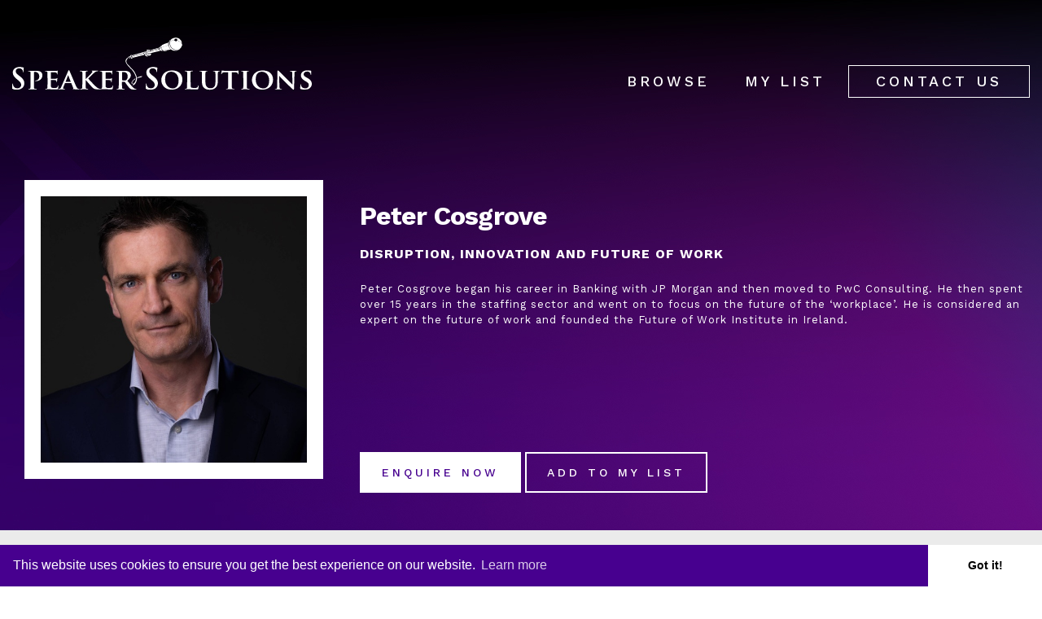

--- FILE ---
content_type: text/html; charset=utf-8
request_url: https://www.speakersolutions.ie/health-and-wellness-speakers/peter-cosgrove.2194.html
body_size: 34584
content:


<!DOCTYPE html>
	<!--[if IE 8]><html lang="en" class="lt-ie9"><![endif]-->
	<!--[if gt IE 8]><!-->
	<html lang="en">
	<!--<![endif]-->
	<head id="ctl00_Head1"><meta charset="utf-8" /><title>
	Peter Cosgrove Speaker
</title>
	<meta id="ctl00_metaPH_mtaDescription" name="description" content="Peter Cosgrove began his career in Banking with JP Morgan and then moved to PwC Consulting. He then spent over 15 years in the staffing sector and went on to focus on the future of the ‘workplace’. He is considered an expert on the future of work and founded the Future of Work Institute in Ireland."></meta>
	<meta id="ctl00_metaPH_mtaKeywords" name="keywords" content="Peter Cosgrove Speaker"></meta>
	<meta name="robots" content="index,follow" />
	<meta name="generator" content="Webtrade Siternity Content Management System" />
	<meta name="author" content="Webtrade Ltd. - http://www.webtrade.ie" />
    <meta name="viewport" content="width=device-width, initial-scale=1.0" />
    <meta name="apple-mobile-web-app-capable" content="yes">
	<meta http-equiv="X-UA-Compatible" content="IE=edge" />

	<link rel="canonical" href="https://www.speakersolutions.ie/health-and-wellness-speakers/peter-cosgrove.2194.html" />
	<script type="text/javascript" src="https://ajax.googleapis.com/ajax/libs/jquery/2.1.4/jquery.min.js"></script>
	<script type="text/javascript" src="https://www.speakersolutions.ie/_shared/common/js/jquery.noconflict.js"></script>

    <link rel="stylesheet" type="text/css" href="https://cdnjs.cloudflare.com/ajax/libs/twitter-bootstrap/3.3.7/css/bootstrap.min.css" />
	<link rel="stylesheet" type="text/css" href="https://cdnjs.cloudflare.com/ajax/libs/bootstrap-datepicker/1.6.4/css/bootstrap-datepicker.standalone.min.css" />		
	<link rel="stylesheet" type="text/css" href="https://cdnjs.cloudflare.com/ajax/libs/bxslider/4.2.12/jquery.bxslider.min.css" />
	<link rel="stylesheet" type="text/css" href="https://cdnjs.cloudflare.com/ajax/libs/nivo-lightbox/1.3.1/nivo-lightbox.min.css" />
	<link rel="stylesheet" type="text/css" href="https://cdnjs.cloudflare.com/ajax/libs/slick-carousel/1.6.0/slick.min.css" />	
	<link rel="stylesheet" type="text/css" href="https://cdnjs.cloudflare.com/ajax/libs/animate.css/3.5.2/animate.min.css" />
	<link rel="stylesheet" type="text/css" href="https://cdnjs.cloudflare.com/ajax/libs/photoswipe/4.1.2/photoswipe.min.css" />
	<link rel="stylesheet" type="text/css" href="https://cdnjs.cloudflare.com/ajax/libs/cookieconsent2/3.0.3/cookieconsent.min.css" />	

	
	<link type="text/css" rel="stylesheet" href="https://www.speakersolutions.ie/_shared/common/bootstrap3/bootstrap-3.2.0/css/bootstrap.min.css" />
	<link type="text/css" rel="stylesheet" href="https://www.speakersolutions.ie/_includes/css/LEAdv.css" />
	<link rel="shortcut icon" href="https://www.speakersolutions.ie/favicon.png" />	
	 	
	

    <!-- HTML5 shiv and Respond JS, for IE6-8 support of HTML5 elements and responsive CSS -->
    <!--[if lt IE 9]>
    	<script type="text/javascript" src="https://oss.maxcdn.com/libs/html5shiv/3.7.0/html5shiv.js"></script>
    	<script type="text/javascript" src="https://oss.maxcdn.com/libs/respond.js/1.3.0/respond.min.js"></script>
    <![endif]-->

	<link rel="stylesheet" type="text/css" href="/_includes/css/bxslider.css" />
	<link rel="stylesheet" type="text/css" href="/_includes/css/nivo-lightbox.css" />
	<link rel="stylesheet" type="text/css" href="/_includes/slick/slick.css"/>

    <link rel="apple-touch-icon" href="/touch-icon-iphone.png" />
	<link rel="apple-touch-icon" href="/touch-icon-ipad.png" />
	<link rel="apple-touch-icon" href="/touch-icon-iphone-retina.png" />
	<link rel="apple-touch-icon" href="/touch-icon-ipad-retina.png" />
	<link rel="apple-touch-startup-image" href="/startup.png" />
	<link rel="apple-touch-startup-image" href="/startup-retina.png" />
	<link rel="apple-touch-startup-image" href="/startup-iphone-retina.png" />


	
	<link rel="stylesheet" type="text/css" href="https://www.speakersolutions.ie/_includes/css/LEAdv.css?v=dh7H3" />		
	<link rel="stylesheet" type="text/css" href="https://www.speakersolutions.ie/_includes/css/LESystem.css" />
	<link rel="stylesheet" type="text/css" href="https://www.speakersolutions.ie/_includes/css/LECart.css" />
    <link rel="stylesheet" type="text/css" href="https://www.speakersolutions.ie/_includes/css/fontawesome-all.css" />
    <link href="https://fonts.googleapis.com/css?family=Karla:400,700%7CWork+Sans:400,300,500,700" rel="stylesheet">
    <script src='https://www.google.com/recaptcha/api.js'></script>

<style type="text/css">#productsBody #itemBody{display:none!important} </style>
	<script type="text/javascript">
		(function(i,s,o,g,r,a,m){i['GoogleAnalyticsObject']=r;i[r]=i[r]||function(){
		(i[r].q=i[r].q||[]).push(arguments)},i[r].l=1*new Date();a=s.createElement(o),
		m=s.getElementsByTagName(o)[0];a.async=1;a.src=g;m.parentNode.insertBefore(a,m)
		})(window,document,'script','//www.google-analytics.com/analytics.js','ga');
		ga('create', 'UA-3994804-1', 'auto');
		ga('require', 'displayfeatures');
		ga('send', 'pageview');
	</script>

	<link type="application/rss+xml" rel="alternate" href="https://www.speakersolutions.ie/rss/rss-blog.9.html" title="Peter Cosgrove RSS Feed" />

	<!-- Start Includes -->
	<script type="text/javascript" src="https://www.speakersolutions.ie/_shared/common/photoswipe/lib/klass.min.js"></script>
	<script type="text/javascript" src="https://cdnjs.cloudflare.com/ajax/libs/jquery/3.7.1/jquery.min.js"></script>
	<script type="text/javascript" src="https://www.speakersolutions.ie/_shared/common/js/jquery.noconflict.js"></script>
	<script type="text/javascript" src="https://www.speakersolutions.ie/_shared/common/js/jquery.dlmenu.js"></script>
	<script type="text/javascript" src="https://www.speakersolutions.ie/_shared/common/js/jquery.condense.js"></script>
	<!-- End Includes -->
</head>
		<body id="productsBody" class="cRed productSingle">
		<a name="top"></a>
		<form name="aspnetForm" method="post" action="/health-and-wellness-speakers/peter-cosgrove.2194.html" onsubmit="javascript:return WebForm_OnSubmit();" id="aspnetForm" class="frmMaster">
<div>
<input type="hidden" name="__EVENTTARGET" id="__EVENTTARGET" value="" />
<input type="hidden" name="__EVENTARGUMENT" id="__EVENTARGUMENT" value="" />
<input type="hidden" name="__VIEWSTATE" id="__VIEWSTATE" value="/[base64]/[base64]/[base64]/[base64]/[base64]/[base64]/[base64]/[base64]/[base64]/OlthLXpBLVowLTktXSpbYS16QS1aMC05XSk/[base64]/[base64]/[base64]/[base64]/[base64]/[base64]/[base64]/[base64]" />
</div>

<script type="text/javascript">
//<![CDATA[
var theForm = document.forms['aspnetForm'];
if (!theForm) {
    theForm = document.aspnetForm;
}
function __doPostBack(eventTarget, eventArgument) {
    if (!theForm.onsubmit || (theForm.onsubmit() != false)) {
        theForm.__EVENTTARGET.value = eventTarget;
        theForm.__EVENTARGUMENT.value = eventArgument;
        theForm.submit();
    }
}
//]]>
</script>


<script src="/WebResource.axd?d=EVQkKQKNHNkx6fKO9LBhPXd6UoDdjoi6CtraP9WWAmP-3meOf5umhYmiOKBGjSCs2zcPmi5raxs_CjyKesB8EmaNf-81&amp;t=638901807720898773" type="text/javascript"></script>


<script src="https://www.speakersolutions.ie/_shared/common/js/shared.js" type="text/javascript"></script>
<script src="/ScriptResource.axd?d=tZwTBMQhyeFx0jSn5vITquaijL6LbXnDiWz-ecchUfQ86G-x9Z1ds3SknGEwbPCkdmlfXR722OW61EgWn72pI-aKsh1aDVXWy7EjnWhVK6RnYZBNLKEFUnM0CloL5dWXZqmlJaCTqcvVFjjBu6P2C-iiTac1&amp;t=ffffffffe6692900" type="text/javascript"></script>
<script src="/ScriptResource.axd?d=lcm74bQIO4r09RfY0ztTx2c9pyqM6iF3qxQXHeHR6_gskw0UBNtce6FgzfZYx_fHHm5eLY9IBidqPryLaYdx6R3IFjbQEpOjtF74zG7ZN8hzCdPT0&amp;t=ffffffffe4ec58b9" type="text/javascript"></script>
<script src="/ScriptResource.axd?d=uDlupTlcncjO3NPmpjIKPJwapHAXc9viiAgbEi3OiE3ybTlMZHwClmyza-0UHiju-uI_sXVC1bBYp4qamHB3egv8iVtpUg3YBhtxVyHl2fiC0zltQo2ENVx0Nl3QZFYhBViznw2&amp;t=ffffffffe4ec58b9" type="text/javascript"></script>
<script type="text/javascript">
//<![CDATA[
function WebForm_OnSubmit() {
if (typeof(ValidatorOnSubmit) == "function" && ValidatorOnSubmit() == false) return false;
return true;
}
//]]>
</script>

<div>

	<input type="hidden" name="__VIEWSTATEGENERATOR" id="__VIEWSTATEGENERATOR" value="83BB589F" />
</div>
			
	<script type="text/javascript">
//<![CDATA[
Sys.WebForms.PageRequestManager._initialize('ctl00$formTopPH$ctl00', 'aspnetForm', [], [], [], 90, 'ctl00');
//]]>
</script>


            
    <section class="searchbar">
        <div class="container">
             <div class="row">
                <div class="col-md-12 text-center">
                    <div class="SiteSearch">
                         <div id="ctl00_cphSearch_ucSearch_pnlSiteSearch" class="SiteSearch" onkeypress="javascript:return WebForm_FireDefaultButton(event, &#39;ctl00_cphSearch_ucSearch_btnSiteSearch&#39;)">
	
	<section class="form form-horizontal">
		<fieldset>	
			<div class="control-group SiteSearchGroup">	 
				<label for="ctl00_cphSearch_ucSearch_txtSiteSearch" class="control-label SiteSearchLabel">Search</label>
				<div class="controls">			
					<input name="ctl00$cphSearch$ucSearch$txtSiteSearch" type="text" id="ctl00_cphSearch_ucSearch_txtSiteSearch" class="input-large required SiteSearchInput" placeholder="Search…" />
					<span id="ctl00_cphSearch_ucSearch_ctl01" class="test" style="color:Red;display:none;"></span>
					<div class="btn-group">
						<input type="submit" name="ctl00$cphSearch$ucSearch$btnSiteSearch" value="" onclick="javascript:WebForm_DoPostBackWithOptions(new WebForm_PostBackOptions(&quot;ctl00$cphSearch$ucSearch$btnSiteSearch&quot;, &quot;&quot;, true, &quot;plhSiteSearchForm&quot;, &quot;&quot;, false, false))" id="ctl00_cphSearch_ucSearch_btnSiteSearch" class="btn-small btn-primary SiteSearchSubmit" />
					</div><!-- /.btn-group -->
				</div><!-- /.controls -->
			</div><!-- /.SiteSearchGroup -->
		</fieldset>
	</section>

</div>
                         <a class="scrollOnSearchOn" href="#" style="display:none">close</a>
                    </div>
                </div>
             </div>
        </div>
    </section>

            <div class="topHeader">
                
        <div class="blackout"></div>
    	<div class="logoBar">
		<div class="container">
			<div class="row">
				<div class="col-xs-10 col-sm-10 col-md-4">
					<div id="logo"><img src="https://www.speakersolutions.ie/images/pageElements/printLogo.gif" class="printlogo" alt="Speaker Solutions" /><a href="https://www.speakersolutions.ie/" title="Speaker Solutions"><img src="https://www.speakersolutions.ie/images/pageElements/logo.svg" class="img-responsive logoImage hidden-xs hidden-sm visible-md visible-lg" alt="Speaker Solutions" /><img src="https://www.speakersolutions.ie/images/pageElements/logo.svg" class="img-responsive logoPhone visible-xs visible-sm hidden-md hidden-lg" alt="Speaker Solutions" /></a></div>
				</div>
				<div class="navBar hidden-xs hidden-sm col-md-8">				
					<div class="row">
						<div class="hidden-xs hidden-sm visible-md visible-lg col-md-12 text-center">
							<nav id="MainNav" class="hidden-xs hidden-sm">						
								
<!-- XHTMLUdmNavRoleWithLogin -->

<ul class="dl-menu" role="menu">
	<li class="item2Link"><a class="item2Link" href="https://www.speakersolutions.ie/"  title="Home">Home</a></li>
	<li class="item7Link NavSelected dropdown"><a class="item7Link NavSelected" href="https://www.speakersolutions.ie/browse.7.html"  title="Browse">Browse</a>
	<ul class="level2 dropdown-menu">
		<li class="item417Link"><a class="item417Link" href="https://www.speakersolutions.ie/browse/awards-hosts-and-mcs.417.html"  title="Awards Hosts and MCs">Awards Hosts and MCs</a></li>
		<li class="item420Link"><a class="item420Link" href="https://www.speakersolutions.ie/browse/conference-speakers.420.html"  title="Conference Speakers">Conference Speakers</a></li>
		<li class="item421Link NavSelected"><a class="item421Link NavSelected" href="https://www.speakersolutions.ie/browse/health-and-wellness-speakers.421.html"  title="Health and Wellness Speakers">Health and Wellness Speakers</a></li>
		<li class="item422Link"><a class="item422Link" href="https://www.speakersolutions.ie/browse/motivational-speakers.422.html"  title="Motivational Speakers">Motivational Speakers</a></li>
		<li class="item423Link"><a class="item423Link" href="https://www.speakersolutions.ie/browse/sports-speakers.423.html"  title="Sports Speakers">Sports Speakers</a></li>
		<li class="item424Link"><a class="item424Link" href="https://www.speakersolutions.ie/browse/female-speakers.424.html"  title="Female Speakers">Female Speakers</a></li>
		<li class="item425Link"><a class="item425Link" href="https://www.speakersolutions.ie/browse/business-speakers.425.html"  title="Business Speakers">Business Speakers</a></li>
		<li class="item426Link"><a class="item426Link" href="https://www.speakersolutions.ie/browse/inspirational-speakers.426.html"  title="Inspirational Speakers">Inspirational Speakers</a></li>
		<li class="item427Link"><a class="item427Link" href="https://www.speakersolutions.ie/browse/presenters.427.html"  title="Presenters">Presenters</a></li>
		<li class="item428Link"><a class="item428Link" href="https://www.speakersolutions.ie/browse/mcs.428.html"  title="MCs">MCs</a></li>
		<li class="item429Link"><a class="item429Link" href="https://www.speakersolutions.ie/browse/mental-health-speakers.429.html"  title="Mental Health Speakers">Mental Health Speakers</a></li>
		<li class="item393Link"><a class="item393Link" href="https://www.speakersolutions.ie/browse/afert-dinner-speakers.393.html"  title="After Dinner Speakers">After Dinner Speakers</a></li>
	</ul></li>
	<li class="item10Link dropdown"><a class="item10Link" href="https://www.speakersolutions.ie/my-list.10.html"  title="My List">My List</a>
	<ul class="level2 dropdown-menu">
		<li class="item338Link"><a class="item338Link" href="https://www.speakersolutions.ie/my-list/keynote-speakers.338.html"  title="Keynote Speakers">Keynote Speakers</a></li>
		<li class="item340Link"><a class="item340Link" href="https://www.speakersolutions.ie/my-list/conference-speakers.340.html"  title="Conference Speakers">Conference Speakers</a></li>
	</ul></li>
	<li class="item36Link"><a class="item36Link" href="https://www.speakersolutions.ie/contact.36.html"  title="Contact Us">Contact Us</a></li>
</ul>
							</nav>	
						</div>
					</div>
				</div>	

                <div class="col-sm-2 col-xs-2 hidden-lg hidden-md visible-xs visible-sm">
					<a id="menu-button" class="menu-link"><span class="hidden-xs"> Navigation</span></a>
				</div>
			</div>
		</div>
	</div>

				
	<script src="/_includes/slick/slick.min.js"></script>
	<div class="navmenu visible-xs visible-sm hidden-md hidden-lg" id="PhoneNav">
	</div>
	
            </div>
            
    <div class="bnr SliderInner">
		






	<div class="bnrTemplateZone">		
				
	</div><!-- /.bnrTemplateZone -->

	
	</div>

            
	<div id="content">
		 	

			
		
		


<div id="itemBody" >
	<p>Peter is a regular contributor to the national media on areas of talent, diversity and the future of work. He is on the steering committee of the 30% club which promotes gender diversity and on the Board of the mental health charity Aware. He is a former President of the National Recruitment Federation and honorary fellow and former Chairman of Junior Achievement Ireland.</p><p>Peter brings the latest insights and research from across the world of work, technology, diversity and talent and does this in an entertaining, exciting and passionate manner. His messages are delivered through memorable stories and experiences which leave the audience excited, inspired and informed. His testimonials regularly have Peter as the best speaker at conferences as he mixes a witty, entertaining and energetic style with some excellent research and knowledge of his topics. Peter works with senior management teams to help them with their future outlook, as well as helping organisations implement and develop effective and sustainable Diversity &amp; Inclusion policies.</p><p>He is a regular media commentator and conference speaker. He is a much sought-after speaker on the topics of the future of work, talent, AI and the machine age, and gender diversity. Peter is passionate about the skills of the future and has published two books called &lsquo;Fun Unplugged&rsquo; and &lsquo;Family Fun Unplugged&rsquo; to help get families off their screens and interacting more.</p>
</div>









	
		
		
			
			

			

				

			

			

			

			
			
	   
				

			
	   
					
			
			

    <div class="outerProduct">
        <input type="hidden" name="ctl00$cphContent$ctl12$ctl00$hdfItem" id="ctl00_cphContent_ctl12_ctl00_hdfItem" value="947" />
        <div class="container">
            <div class="row">
                <div class="col-md-4">
                    <div class="productGalleryOuter">
                        <span class="loading"></span>
                        <div class="productGallery">
                            
                            <div class="pGallery"><div class="col-xs-12 eqhc productCellContainer"><div class="productImage"><span><img class="img-responsive Landscape" src="/_fileupload/image/8E894024-20B7-4A17-A552-6D192CF44AFB.jpeg_Thumbnail0.jpg" ></span></div></div></div>
                        </div>
                    </div>
                </div>
                <div class="col-md-8 productHeading">
                    <h1>Peter Cosgrove</h1>
                    <span>Disruption, Innovation and Future of Work</span><div class="pSummary"><p>Peter Cosgrove began his career in Banking with JP Morgan and then moved to PwC Consulting. He then spent over 15 years in the staffing sector and went on to focus on the future of the &lsquo;workplace&rsquo;. He is considered an expert on the future of work and founded the Future of Work Institute in Ireland.</p></div>
                    <div class="productCTA">
                        <a href="" class="enquirenow">Enquire now</a>
                        <a href="" class="addtolist">Add To my list</a>
                    </div>
                </div>
            </div>
        </div>

        <div class="container">            
            <div class="row">
                <div class="col-xs-12">
                    <div class="productContent">
                        <div class="row">
                            <div class="col-sm-6">
                                <p>Peter is a regular contributor to the national media on areas of talent, diversity and the future of work. He is on the steering committee of the 30% club which promotes gender diversity and on the Board of the mental health charity Aware. He is a former President of the National Recruitment Federation and honorary fellow and former Chairman of Junior Achievement Ireland.</p><p>Peter brings the latest insights and research from across the world of work, technology, diversity and talent and does this in an entertaining, exciting and passionate manner. His messages are delivered through memorable stories and experiences which leave the audience excited, inspired and informed. His testimonials regularly have Peter as the best speaker at conferences as he mixes a witty, entertaining and energetic style with some excellent research and knowledge of his topics. Peter works with senior management teams to help them with their future outlook, as well as helping organisations implement and develop effective and sustainable Diversity &amp; Inclusion policies.</p><p>He is a regular media commentator and conference speaker. He is a much sought-after speaker on the topics of the future of work, talent, AI and the machine age, and gender diversity. Peter is passionate about the skills of the future and has published two books called &lsquo;Fun Unplugged&rsquo; and &lsquo;Family Fun Unplugged&rsquo; to help get families off their screens and interacting more.</p>
                            </div>
                            <div class="col-sm-6">
                               
                                <div id="ctl00_cphContent_ctl12_ctl00_ctl00_ctl00_pnlSnippet" class="snippet2200 snippetCtrlContainer">
	
      
    
        
        <div class="snippetText">
            <p><iframe allow="accelerometer; autoplay; clipboard-write; encrypted-media; gyroscope; picture-in-picture" allowfullscreen="" frameborder="0" height="315" src="https://www.youtube.com/embed/qlWckiCvdck" title="YouTube video player" width="560"></iframe></p>        
        </div>


    

</div>
                            </div>
                        </div>
                    </div>
				</div><!-- ./row -->
            </div>
        </div>

        <div class="productBottom testimonial">
            <div class="container">
                <div class="row">
                    <div class="col-xs-12">
                        
                    </div>
                </div>
            </div>
        </div>
          
        
    </div>
	
	
        <div class="related-items">
            <div class="container">
                <div class="row">
                    <div class="col-xx-12">
                        <div id="productList" class="row relatedProducts equalHeight">
			                <h3>You may be interested in these speakers.</h3>
			                								
			                		
                                <div class="col-xs-12 col-sm-6 col-md-15 productCellContainer">
						            <div class="">
                                        <a href="https://www.speakersolutions.ie/browse/bobby-kerr.404.html" class="productCell"><div class="row"><div class="col-xs-12 "><div class="productImage" style="background:url(https://www.speakersolutions.ie/_shared/common/thumbnail/thumbnail.aspx?img=Bobby_1.jpg_Thumbnail0.jpg&w=350&h=524&amp;wImg=true&amp;wtxt=true) no-repeat; background-size:cover; height:235px;"></div></div><div class="col-xs-12 productInfo"><h2>Bobby Kerr</h2>	<span>Entrepreneur and Broadcaster</span></div></div></a><!-- ./productCell -->
                                    </div>
						        </div>
			                		
                                <div class="col-xs-12 col-sm-6 col-md-15 productCellContainer">
						            <div class="">
                                        <a href="https://www.speakersolutions.ie/browse/kd-adamson.995.html" class="productCell"><div class="row"><div class="col-xs-12 "><div class="productImage" style="background:url(https://www.speakersolutions.ie/_shared/common/thumbnail/thumbnail.aspx?img=KD_ADAMSON.jpeg_Thumbnail0.jpg&w=350&h=524&amp;wImg=true&amp;wtxt=true) no-repeat; background-size:cover; height:235px;"></div></div><div class="col-xs-12 productInfo"><h2>KD ADAMSON</h2>	<span>FUTURIST</span></div></div></a><!-- ./productCell -->
                                    </div>
						        </div>
			                		
                                <div class="col-xs-12 col-sm-6 col-md-15 productCellContainer">
						            <div class="">
                                        <a href="https://www.speakersolutions.ie/browse/calum-chase.1386.html" class="productCell"><div class="row"><div class="col-xs-12 "><div class="productImage" style="background:url(https://www.speakersolutions.ie/_shared/common/thumbnail/thumbnail.aspx?img=Calum-2-e1498052601287.jpg_Thumbnail0.jpg&w=350&h=524&amp;wImg=true&amp;wtxt=true) no-repeat; background-size:cover; height:235px;"></div></div><div class="col-xs-12 productInfo"><h2>Calum Chase</h2>	<span>Artificial Intelligence Expert</span></div></div></a><!-- ./productCell -->
                                    </div>
						        </div>
			                		
                                <div class="col-xs-12 col-sm-6 col-md-15 productCellContainer">
						            <div class="">
                                        <a href="https://www.speakersolutions.ie/browse/hayley-barnard.1412.html" class="productCell"><div class="row"><div class="col-xs-12 "><div class="productImage" style="background:url(https://www.speakersolutions.ie/_shared/common/thumbnail/thumbnail.aspx?img=2_-_Hayley_Barnard_2018_by_Alex_Baker_Photography_copy.jpg_Thumbnail0.jpg&w=350&h=524&amp;wImg=true&amp;wtxt=true) no-repeat; background-size:cover; height:235px;"></div></div><div class="col-xs-12 productInfo"><h2>Hayley Barnard</h2>	<span>Diversity and Inclusion Speaker, Motivational Speaker</span></div></div></a><!-- ./productCell -->
                                    </div>
						        </div>
			                		
                                <div class="col-xs-12 col-sm-6 col-md-15 productCellContainer">
						            <div class="">
                                        <a href="https://www.speakersolutions.ie/browse/breda-mccague-resilience-speaker-ireland.1641.html" class="productCell"><div class="row"><div class="col-xs-12 "><div class="productImage" style="background:url(https://www.speakersolutions.ie/_shared/common/thumbnail/thumbnail.aspx?img=Breda.png_Thumbnail0.jpg&w=350&h=524&amp;wImg=true&amp;wtxt=true) no-repeat; background-size:cover; height:235px;"></div></div><div class="col-xs-12 productInfo"><h2>Breda McCague</h2>	<span>Transformation Specialist and Motivational Speaker</span></div></div></a><!-- ./productCell -->
                                    </div>
						        </div>
			                		
                                <div class="col-xs-12 col-sm-6 col-md-15 productCellContainer">
						            <div class="">
                                        <a href="https://www.speakersolutions.ie/browse/darya-yegorina-ai-speaker-and-futurist.1919.html" class="productCell"><div class="row"><div class="col-xs-12 "><div class="productImage" style="background:url(https://www.speakersolutions.ie/_shared/common/thumbnail/thumbnail.aspx?img=d7d8-400o400o2-MMn1HQ22ZhT6arUpoVdC9v.png_Thumbnail0.jpg&w=350&h=524&amp;wImg=true&amp;wtxt=true) no-repeat; background-size:cover; height:235px;"></div></div><div class="col-xs-12 productInfo"><h2>Darya Yegorina</h2>	<span>Visionary Leader | Digital Transformation & AI Strategist |  ...</span></div></div></a><!-- ./productCell -->
                                    </div>
						        </div>
			                		
                                <div class="col-xs-12 col-sm-6 col-md-15 productCellContainer">
						            <div class="">
                                        <a href="https://www.speakersolutions.ie/browse/barry-winkless-speaker-on-the-future-of-work.1930.html" class="productCell"><div class="row"><div class="col-xs-12 "><div class="productImage" style="background:url(https://www.speakersolutions.ie/_shared/common/thumbnail/thumbnail.aspx?img=eyJfcmFpbHMiOnsibWVzc2FnZSI6IkJBaHBBL0p0RGc9PSIsImV4cCI6bnVsbCwicHVyIjoiYmxvYl9pZCJ9fQ__--9520aff6ef6996c509cf6ecfd05d381dbb02a814.jpeg_Thumbnail0.jpg&w=350&h=524&amp;wImg=true&amp;wtxt=true) no-repeat; background-size:cover; height:235px;"></div></div><div class="col-xs-12 productInfo"><h2>Barry Winkless, Future of Work</h2>	<span>Group CSO Cpl & Head of the Future of Work Institute</span></div></div></a><!-- ./productCell -->
                                    </div>
						        </div>
			                		
                                <div class="col-xs-12 col-sm-6 col-md-15 productCellContainer">
						            <div class="">
                                        <a href="https://www.speakersolutions.ie/browse/furkan-karayel.2129.html" class="productCell"><div class="row"><div class="col-xs-12 "><div class="productImage" style="background:url(https://www.speakersolutions.ie/_shared/common/thumbnail/thumbnail.aspx?img=5EF286B4-3CC4-4B4B-A2C9-CDF1EA653D8D_1_201_a.jpeg_Thumbnail0.jpg&w=350&h=524&amp;wImg=true&amp;wtxt=true) no-repeat; background-size:cover; height:235px;"></div></div><div class="col-xs-12 productInfo"><h2>Furkan Karayel</h2>	<span>Author, Keynote Speaker, Lecturer</span></div></div></a><!-- ./productCell -->
                                    </div>
						        </div>
			                		
                                <div class="col-xs-12 col-sm-6 col-md-15 productCellContainer">
						            <div class="">
                                        <a href="https://www.speakersolutions.ie/browse/caroline-reidy.2178.html" class="productCell"><div class="row"><div class="col-xs-12 "><div class="productImage" style="background:url(https://www.speakersolutions.ie/_shared/common/thumbnail/thumbnail.aspx?img=DF013F76-D51A-48DA-AE01-1F9494DDE0FA_1_201_a.jpeg_Thumbnail0.jpg&w=350&h=524&amp;wImg=true&amp;wtxt=true) no-repeat; background-size:cover; height:235px;"></div></div><div class="col-xs-12 productInfo"><h2>Caroline Reidy</h2>	<span>Employment Law Expert, Conference Speaker, Tedx presenter, A ...</span></div></div></a><!-- ./productCell -->
                                    </div>
						        </div>
			                					
			                	
		                </div>
                    </div>
                </div>
            </div>
        </div>
	

	<script type="text/javascript">
		function ConfirmBox(msg, url) {
			if (confirm(msg)) {
				location.href = (url);
			}
		}

		jQuery(document).ready(function () {
			jQuery('.pnlGalleryImage').each(function () {
				jQuery(this).removeClass('hide').addClass('show');
			});

			jQuery("h1.header").append(" "+jQuery('.finalPrice').text());

			jQuery('.CartError').hide();

			jQuery("a.AddToCart").click(function (event) {
				event.preventDefault();

				var url = jQuery('a.AddToCart').attr("href");
				var size = jQuery('.ddlSize').val();
				var colour = jQuery('.ddlColour').val();
				var addedVars = "";
				var allow = true;

				if (size != null)  {
					if (size.length > 0) {
						addedVars += "&size=" + size;
					
					}
					else {
					    jQuery('.cart-error').show();
					    allow = false;
					}
				}

				if (colour != null) {
					if (colour.length > 0) {
						addedVars += "&colour=" + colour;					
					}
					else {
					    jQuery('.cart-error').show();
					    allow = false;
					}
				}

				if (allow) window.location = url + addedVars;
			});
			/* removes title tag from all images */
			jQuery('#zoomGalleryImages li a').each(function () {
				jQuery(this).removeAttr("title");
			});
		});
	</script>

		
	</div><!-- /#content -->

            
     <div class="twoSnippetsFull">
        <div class="row">
            <div class="col-sm-12 col-md-5 text-left tsfLeft padding0">
                <div id="ctl00_cphHomeBottom2Snippets_ctl00_ctl00_pnlSnippet" class="snippet240 snippetCtrlContainer">
	
      
    
        
        <div class="snippetText">
            <p><img class="img-responsive" src="/_fileUpload/Image/enquiry.png" /></p>        
        </div>


    

</div>
            </div>
            <div class="col-sm-12 col-md-6 text-center speakerEnquiry">
                <div id="ctl00_cphHomeBottom2Snippets_ctl01_ctl00_pnlSnippet" class="snippet242 snippetCtrlContainer">
	
      
    
        
        <div class="snippetText">
            <p>Speaker Enquiry</p>

<p>Need a great speaker for you next event? We’d love to help.</p>

<p>Send us a message using the form below or call us on <a href="tel:0035316190243">+353 1 6190243.</a></p>        
        </div>


    

</div>
                


	<!-- CTRL: ContactUsForm -->

	<div class="form speakerEnquiryForm">
		<fieldset>
			<script>
				jQuery(document).ready(function () {
					jQuery(".input, .textarea, .select").focusout(function () {
						if (jQuery(this).val().length > 0) {
							jQuery(this).addClass("has-content");
						} else {
							jQuery(this).removeClass("has-content");
						}
					});

					jQuery(function () {
						if (typeof ValidatorUpdateDisplay != 'undefined') {
							var originalValidatorUpdateDisplay = ValidatorUpdateDisplay;

							ValidatorUpdateDisplay = function (val) {
								if (!val.isvalid) {
									jQuery("#" + val.controltovalidate).closest("div").addClass("has-error");
								} else {
									if (jQuery("#" + val.controltovalidate).closest("div").hasClass("requiredGroup"))
									{
										if (jQuery("#" + val.controltovalidate).val.length > 0) {
											jQuery("#" + val.controltovalidate).closest("div").removeClass("has-error").addClass("has-success");
										}
									}
								}
								originalValidatorUpdateDisplay(val);
							}
						}
					});

					jQuery('.speackerEnqBtn').click(function () {
						if (jQuery('.acceptTermsAndConditions input').is(':checked')) {
                            //message('#bottomMsg', 'alert-success', 'Processing.', "Processing, please wait...");
                            var termsResult = true;
                            var recaptchaResult = false;

                            var Captcha = grecaptcha.getResponse();
                            if (Captcha.length === 0) {
                                jQuery('#googleCaptchaError').show();
                                jQuery('#googleCaptchaErrorClass').addClass('has-error');
                                recaptchaResult = false;
                            } else {
                                jQuery('#googleCaptchaError').hide();
                                jQuery('#googleCaptcha').val(Captcha);
                                recaptchaResult = true;
                            }

                            if (termsResult && recaptchaResult) {
                                jQuery(this).hide();
                                return true;
                            } else {
                                return false;
                            }

						} else {
                            jQuery('.acceptTermsAndConditions span').show();
                            return false;
                        }
					});

				});
            </script>

			&nbsp;

			<div class="row">
                <div class="col-sm-6">                    
			        				
				        <div class="col-md-12">
					        <div class="form-group   requiredGroup">							
						        <input name="ctl00$cphHomeBottom2Snippets$ctl02$ctl00$ContactName" type="text" maxlength="150" id="ctl00_cphHomeBottom2Snippets_ctl02_ctl00_ContactName" class="form-control  required" placeholder="Full Name" /><label for="ctl00_cphHomeBottom2Snippets_ctl02_ctl00_ContactName" id="ctl00_cphHomeBottom2Snippets_ctl02_ctl00_lblFullName" class="control-label sr-only"><i class="fa fa-asterisk"></i> Name</label><span id="ctl00_cphHomeBottom2Snippets_ctl02_ctl00_ctl04" class="help-inline" style="color:Red;display:none;"> Required</span>
					        </div>
                            <div class="form-group   requiredGroup">							
						        <input name="ctl00$cphHomeBottom2Snippets$ctl02$ctl00$City" type="text" maxlength="150" id="ctl00_cphHomeBottom2Snippets_ctl02_ctl00_City" class="form-control  required" placeholder="City" /><label for="ctl00_cphHomeBottom2Snippets_ctl02_ctl00_City" id="ctl00_cphHomeBottom2Snippets_ctl02_ctl00_Label1" class="control-label sr-only">City</label>							
					        </div>
                            
					            <div class="form-group   requiredGroup">
						            <input name="ctl00$cphHomeBottom2Snippets$ctl02$ctl00$Phone" type="text" id="ctl00_cphHomeBottom2Snippets_ctl02_ctl00_Phone" class="form-control " placeholder="Phone" /><label for="ctl00_cphHomeBottom2Snippets_ctl02_ctl00_Phone" id="ctl00_cphHomeBottom2Snippets_ctl02_ctl00_lblPhone" class="control-label sr-only"><i class="fa fa-asterisk"></i> Phone</label><span id="ctl00_cphHomeBottom2Snippets_ctl02_ctl00_ctl05" class="help-inline" style="color:Red;display:none;"> Required</span>
					            </div>
				            
                            <div class="form-group   requiredGroup">
					            <label for="ctl00_cphHomeBottom2Snippets_ctl02_ctl00_EventType" id="ctl00_cphHomeBottom2Snippets_ctl02_ctl00_Label2" class="control-label sr-only">Event Type</label><span id="ctl00_cphHomeBottom2Snippets_ctl02_ctl00_ctl06" class="help-inline" style="color:Red;display:none;"> Required</span><select name="ctl00$cphHomeBottom2Snippets$ctl02$ctl00$EventType" id="ctl00_cphHomeBottom2Snippets_ctl02_ctl00_EventType" class="form-control  required" placeholder="EventType">
	<option selected="selected" value="Event Type...">Event Type...</option>
	<option value="Awards Ceremony">Awards Ceremony</option>
	<option value="Breakfast Briefing">Breakfast Briefing</option>
	<option value="Conference">Conference</option>
	<option value=" Day"> Day</option>
	<option value="Staff Event">Staff Event</option>
	<option value="Team-building event">Team-building event</option>
	<option value="Town Hall">Town Hall</option>
	<option value="Other">Other</option>

</select>					
				            </div>			
                            <div class="form-group   requiredGroup">							
						        <input name="ctl00$cphHomeBottom2Snippets$ctl02$ctl00$EventDate" type="text" maxlength="150" id="ctl00_cphHomeBottom2Snippets_ctl02_ctl00_EventDate" class="form-control  required" placeholder="Event Date" /><label for="ctl00_cphHomeBottom2Snippets_ctl02_ctl00_EventDate" id="ctl00_cphHomeBottom2Snippets_ctl02_ctl00_Label7" class="control-label sr-only">Event Date</label>							
					        </div>
				        </div>				
			        
                </div>
                <div class="col-sm-6">
                    <div class="form-group   requiredGroup">							
						<input name="ctl00$cphHomeBottom2Snippets$ctl02$ctl00$Organisation" type="text" maxlength="150" id="ctl00_cphHomeBottom2Snippets_ctl02_ctl00_Organisation" class="form-control  required" placeholder="Organisation" /><label for="ctl00_cphHomeBottom2Snippets_ctl02_ctl00_Organisation" id="ctl00_cphHomeBottom2Snippets_ctl02_ctl00_Label3" class="control-label sr-only">Organisation</label>							
					</div>
                    <div class="form-group requiredGroup">
					    <label for="ctl00_cphHomeBottom2Snippets_ctl02_ctl00_Country" id="ctl00_cphHomeBottom2Snippets_ctl02_ctl00_Label6" class="control-label sr-only">Country</label><span id="ctl00_cphHomeBottom2Snippets_ctl02_ctl00_RequiredFieldValidator6" style="color:Red;display:none;"> <span class='glyphicon glyphicon-star'></span> Required</span><select name="ctl00$cphHomeBottom2Snippets$ctl02$ctl00$Country" id="ctl00_cphHomeBottom2Snippets_ctl02_ctl00_Country" class="form-control input-md Country required">
	<option value="">Please Select...</option>
	<option value="1">Afghanistan</option>
	<option value="2">Albania</option>
	<option value="272">Alderney Channel Islands</option>
	<option value="3">Algeria</option>
	<option value="4">American Samoa</option>
	<option value="5">Andorra</option>
	<option value="6">Angola</option>
	<option value="7">Anguilla</option>
	<option value="8">Antarctica</option>
	<option value="9">Antigua and Barbuda</option>
	<option value="10">Arctic Ocean</option>
	<option value="11">Argentina</option>
	<option value="12">Armenia</option>
	<option value="13">Aruba</option>
	<option value="14">Ashmore and Cartier Islands</option>
	<option value="15">Atlantic Ocean</option>
	<option value="16">Australia</option>
	<option value="17">Austria</option>
	<option value="18">Azerbaijan</option>
	<option value="20">Bahrain</option>
	<option value="21">Baker Island</option>
	<option value="274">Balearic Islands</option>
	<option value="22">Bangladesh</option>
	<option value="23">Barbados</option>
	<option value="24">Bassas da India</option>
	<option value="25">Belarus</option>
	<option value="26">Belgium</option>
	<option value="27">Belize</option>
	<option value="28">Benin</option>
	<option value="29">Bermuda</option>
	<option value="30">Bhutan</option>
	<option value="31">Bolivia</option>
	<option value="32">Bosnia and Herzegovina</option>
	<option value="33">Botswana</option>
	<option value="34">Bouvet Island</option>
	<option value="35">Brazil</option>
	<option value="36">British Indian Ocean Territory</option>
	<option value="37">British Virgin Islands</option>
	<option value="38">Brunei</option>
	<option value="39">Bulgaria</option>
	<option value="40">Burkina Faso</option>
	<option value="41">Burma</option>
	<option value="42">Burundi</option>
	<option value="43">Cambodia</option>
	<option value="44">Cameroon</option>
	<option value="45">Canada</option>
	<option value="270">Canary Islands</option>
	<option value="46">Cape Verde</option>
	<option value="47">Cayman Islands</option>
	<option value="48">Central African Republic</option>
	<option value="49">Chad</option>
	<option value="50">Chile</option>
	<option value="51">China</option>
	<option value="52">Christmas Island</option>
	<option value="53">Clipperton Island</option>
	<option value="54">Cocos Keeling Islands</option>
	<option value="55">Colombia</option>
	<option value="56">Comoros</option>
	<option value="59">Cook Islands</option>
	<option value="60">Coral Sea Islands</option>
	<option value="61">Costa Rica</option>
	<option value="62">Cote dIvoire</option>
	<option value="63">Croatia</option>
	<option value="64">Cuba</option>
	<option value="65">Cyprus</option>
	<option value="66">Czech Republic</option>
	<option value="57">Democratic Republic of the Congo </option>
	<option value="67">Denmark</option>
	<option value="68">Djibouti</option>
	<option value="69">Dominica</option>
	<option value="70">Dominican Republic</option>
	<option value="71">East Timor</option>
	<option value="72">Ecuador</option>
	<option value="73">Egypt</option>
	<option value="74">El Salvador</option>
	<option value="275">England</option>
	<option value="75">Equatorial Guinea</option>
	<option value="76">Eritrea</option>
	<option value="77">Estonia</option>
	<option value="78">Ethiopia</option>
	<option value="79">Europa Island</option>
	<option value="80">Falkland Islands Islas Malvinas</option>
	<option value="81">Faroe Islands</option>
	<option value="162">Federated States of Micronesia</option>
	<option value="82">Fiji</option>
	<option value="83">Finland</option>
	<option value="84">France</option>
	<option value="85">French Guiana</option>
	<option value="86">French Polynesia</option>
	<option value="87">French Southern and Antarctic Lands</option>
	<option value="88">Gabon</option>
	<option value="90">Gaza Strip</option>
	<option value="91">Georgia</option>
	<option value="92">Germany</option>
	<option value="93">Ghana</option>
	<option value="94">Gibraltar</option>
	<option value="95">Glorioso Islands</option>
	<option value="96">Greece</option>
	<option value="97">Greenland</option>
	<option value="98">Grenada</option>
	<option value="99">Guadeloupe</option>
	<option value="100">Guam</option>
	<option value="101">Guatemala</option>
	<option value="102">Guernsey</option>
	<option value="103">Guinea</option>
	<option value="104">Guinea Bissau</option>
	<option value="105">Guyana</option>
	<option value="106">Haiti</option>
	<option value="107">Heard Island and McDonald Islands</option>
	<option value="108">Holy See Vatican City</option>
	<option value="109">Honduras</option>
	<option value="110">Hong Kong</option>
	<option value="111">Howland Island</option>
	<option value="112">Hungary</option>
	<option value="113">Iceland</option>
	<option value="114">India</option>
	<option value="115">Indian Ocean</option>
	<option value="116">Indonesia</option>
	<option value="117">Iran</option>
	<option value="118">Iraq</option>
	<option selected="selected" value="119">Ireland</option>
	<option value="155">Isle of Man</option>
	<option value="120">Israel</option>
	<option value="121">Italy</option>
	<option value="122">Jamaica</option>
	<option value="123">Jan Mayen</option>
	<option value="124">Japan</option>
	<option value="125">Jarvis Island</option>
	<option value="126">Jersey</option>
	<option value="127">Johnston Atoll</option>
	<option value="128">Jordan</option>
	<option value="129">Juan de Nova Island</option>
	<option value="130">Kazakhstan</option>
	<option value="131">Kenya</option>
	<option value="132">Kingman Reef</option>
	<option value="133">Kiribati</option>
	<option value="136">Kuwait</option>
	<option value="137">Kyrgyzstan</option>
	<option value="138">Laos</option>
	<option value="139">Latvia</option>
	<option value="140">Lebanon</option>
	<option value="141">Lesotho</option>
	<option value="142">Liberia</option>
	<option value="143">Libya</option>
	<option value="144">Liechtenstein</option>
	<option value="145">Lithuania</option>
	<option value="146">Luxembourg</option>
	<option value="147">Macau</option>
	<option value="276">Macedonia</option>
	<option value="149">Madagascar</option>
	<option value="150">Malawi</option>
	<option value="151">Malaysia</option>
	<option value="152">Maldives</option>
	<option value="153">Mali</option>
	<option value="154">Malta</option>
	<option value="156">Marshall Islands</option>
	<option value="157">Martinique</option>
	<option value="158">Mauritania</option>
	<option value="159">Mauritius</option>
	<option value="160">Mayotte</option>
	<option value="161">Mexico</option>
	<option value="163">Midway Islands</option>
	<option value="164">Moldova</option>
	<option value="165">Monaco</option>
	<option value="166">Mongolia</option>
	<option value="277">Montenegro</option>
	<option value="167">Montserrat</option>
	<option value="168">Morocco</option>
	<option value="169">Mozambique</option>
	<option value="170">Namibia</option>
	<option value="171">Nauru</option>
	<option value="172">Navassa Island</option>
	<option value="173">Nepal</option>
	<option value="174">Netherlands</option>
	<option value="175">Netherlands Antilles</option>
	<option value="176">New Caledonia</option>
	<option value="177">New Zealand</option>
	<option value="178">Nicaragua</option>
	<option value="179">Niger</option>
	<option value="180">Nigeria</option>
	<option value="181">Niue</option>
	<option value="182">Norfolk Island</option>
	<option value="134">North Korea</option>
	<option value="278">Northern Ireland</option>
	<option value="183">Northern Mariana Islands</option>
	<option value="184">Norway</option>
	<option value="185">Oman</option>
	<option value="186">Pacific Ocean</option>
	<option value="187">Pakistan</option>
	<option value="188">Palau</option>
	<option value="189">Palmyra Atoll</option>
	<option value="190">Panama</option>
	<option value="191">Papua New Guinea</option>
	<option value="192">Paracel Islands</option>
	<option value="193">Paraguay</option>
	<option value="194">Peru</option>
	<option value="195">Philippines</option>
	<option value="196">Pitcairn Islands</option>
	<option value="197">Poland</option>
	<option value="198">Portugal</option>
	<option value="199">Puerto Rico</option>
	<option value="200">Qatar</option>
	<option value="58">Republic of the Congo</option>
	<option value="201">R&#233;union</option>
	<option value="202">Romania</option>
	<option value="203">Russia</option>
	<option value="204">Rwandese Republic</option>
	<option value="205">Saint Helena</option>
	<option value="206">Saint Kitts and Nevis</option>
	<option value="207">Saint Lucia</option>
	<option value="208">Saint Pierre and Miquelon</option>
	<option value="209">Saint Vincent and the Grenadines</option>
	<option value="210">Samoa</option>
	<option value="211">San Marino</option>
	<option value="212">Sao Tome and Principe</option>
	<option value="213">Saudi Arabia</option>
	<option value="268">Scotland</option>
	<option value="214">Senegal</option>
	<option value="215">Serbia</option>
	<option value="216">Seychelles</option>
	<option value="217">Sierra Leone</option>
	<option value="218">Singapore</option>
	<option value="219">Slovakia </option>
	<option value="220">Slovenia</option>
	<option value="221">Solomon Islands</option>
	<option value="222">Somali Democratic Republic</option>
	<option value="223">South Africa</option>
	<option value="224">South Georgia and the South Sandwich Islands</option>
	<option value="135">South Korea</option>
	<option value="225">Southern Ocean</option>
	<option value="226">Spain</option>
	<option value="227">Spratly Islands</option>
	<option value="228">Sri Lanka</option>
	<option value="229">Sudan</option>
	<option value="230">Suriname</option>
	<option value="231">Svalbard</option>
	<option value="232">Swaziland</option>
	<option value="233">Sweden</option>
	<option value="234">Switzerland</option>
	<option value="235">Syria</option>
	<option value="236">Taiwan</option>
	<option value="237">Tajikistan</option>
	<option value="238">Tanzania</option>
	<option value="239">Thailand</option>
	<option value="19">The Bahamas</option>
	<option value="148">The Former Yugoslav Republic of Macedonia</option>
	<option value="89">The Gambia</option>
	<option value="240">Togo</option>
	<option value="241">Tokelau</option>
	<option value="242">Tonga</option>
	<option value="243">Trinidad and Tobago</option>
	<option value="244">Tromelin Island</option>
	<option value="245">Tunisia</option>
	<option value="246">Turkey</option>
	<option value="247">Turkmenistan</option>
	<option value="248">Turks and Caicos Islands</option>
	<option value="249">Tuvalu</option>
	<option value="250">Uganda</option>
	<option value="251">Ukraine</option>
	<option value="252">United Arab Emirates</option>
	<option value="253">United Kingdom</option>
	<option value="254">United States</option>
	<option value="255">Uruguay</option>
	<option value="256">Uzbekistan</option>
	<option value="257">Vanuatu</option>
	<option value="279">Vatican city</option>
	<option value="258">Venezuela</option>
	<option value="259">Vietnam</option>
	<option value="260">Virgin Islands</option>
	<option value="261">Wake Island</option>
	<option value="269">Wales</option>
	<option value="262">Wallis and Futuna</option>
	<option value="263">West Bank</option>
	<option value="264">Western Sahara</option>
	<option value="265">Yemen</option>
	<option value="266">Zambia</option>
	<option value="267">Zimbabwe</option>

</select>									
				    </div> 
                    
					    <div class="form-group   requiredGroup">
						    <input name="ctl00$cphHomeBottom2Snippets$ctl02$ctl00$EmailAddress" type="text" maxlength="150" id="ctl00_cphHomeBottom2Snippets_ctl02_ctl00_EmailAddress" class="form-control  required" placeholder="Email" /><label for="ctl00_cphHomeBottom2Snippets_ctl02_ctl00_EmailAddress" id="ctl00_cphHomeBottom2Snippets_ctl02_ctl00_lblEmail" class="control-label sr-only"><i class="fa fa-asterisk"></i> Email</label>
						    <span class="focus-border"><i></i></span>
						    <span id="ctl00_cphHomeBottom2Snippets_ctl02_ctl00_ctl07" class="help-inline" style="color:Red;display:none;"> Required</span><span id="ctl00_cphHomeBottom2Snippets_ctl02_ctl00_revValidateEmail" class="help-inline" style="color:Red;display:none;">Invalid Email address</span>
					    </div>
				    
                    <div class="form-group   requiredGroup">
					    <label for="ctl00_cphHomeBottom2Snippets_ctl02_ctl00_EventLocation" id="ctl00_cphHomeBottom2Snippets_ctl02_ctl00_Label4" class="control-label sr-only">Event Location</label><input name="ctl00$cphHomeBottom2Snippets$ctl02$ctl00$EventLocation" type="text" maxlength="150" id="ctl00_cphHomeBottom2Snippets_ctl02_ctl00_EventLocation" class="form-control  required" placeholder="Event location" />					   			
				    </div>		
                    <div class="form-group   requiredGroup">							
						<input name="ctl00$cphHomeBottom2Snippets$ctl02$ctl00$EventBudget" type="text" maxlength="150" id="ctl00_cphHomeBottom2Snippets_ctl02_ctl00_EventBudget" class="form-control  required" placeholder="Event Budget" /><label for="ctl00_cphHomeBottom2Snippets_ctl02_ctl00_EventBudget" id="ctl00_cphHomeBottom2Snippets_ctl02_ctl00_Label5" class="control-label sr-only">Event Budget</label>							
					</div>
                </div>

                <div class="col-sm-12">
                    
				        <div class="form-group   requiredGroup">
					        <textarea name="ctl00$cphHomeBottom2Snippets$ctl02$ctl00$YourMessage" rows="6" cols="20" id="ctl00_cphHomeBottom2Snippets_ctl02_ctl00_YourMessage" class="form-control  required" placeholder="Add a message">
</textarea><label for="ctl00_cphHomeBottom2Snippets_ctl02_ctl00_YourMessage" id="ctl00_cphHomeBottom2Snippets_ctl02_ctl00_lblMessage" class="control-label sr-only">Message</label>
				        </div>
			        
                </div>

			    

			</div><!-- /.row -->

			
				<div class="hidden">
					<label for="ctl00_cphHomeBottom2Snippets_ctl02_ctl00_txt_585debc4d87585832d4e1e7a90555815" id="ctl00_cphHomeBottom2Snippets_ctl02_ctl00_lblSimpleAntispamField">Do not enter text</label><input name="ctl00$cphHomeBottom2Snippets$ctl02$ctl00$txt_585debc4d87585832d4e1e7a90555815" type="text" id="ctl00_cphHomeBottom2Snippets_ctl02_ctl00_txt_585debc4d87585832d4e1e7a90555815" /><input type="hidden" name="ctl00$cphHomeBottom2Snippets$ctl02$ctl00$hdnTimeStamp" id="ctl00_cphHomeBottom2Snippets_ctl02_ctl00_hdnTimeStamp" value="Thursday, 22 January 2026 10:18:13" />
				</div>

				<div class="row">
					<div class="col-xs-12 col-md-8 text-left">
						<div class="col-sm-12 centerMobile has">
							<div class="form-group" id="googleCaptchaErrorClass">
								<label class="control-label">Please complete the reCapthcha *</label>
								<div class="g-recaptcha" data-sitekey="6LfjVegnAAAAAGUsHsFALrYMT_fwX8RGELReWK09"></div>
							</div>
						</div>
						<div class="col-sm-12 centerMobile has">
							<label class="control-label">&nbsp;</label>
							<div id="googleCaptchaError" class="help-block" style="display: none;" role="alert">
								<div class="alert alert-danger">
									<i class="fa fa-exclamation-triangle"></i>Captcha required!
								</div>
							</div>
						</div>
					</div>
                    <div class="col-xs-12 col-md-8 text-left">
                        
                            <div class="form-check cbxAgreeOuter checkbox required acceptTermsAndConditions">
                                <span class="form-check-input cbxAgree"><input id="ctl00_cphHomeBottom2Snippets_ctl02_ctl00_cbxAgree" type="checkbox" name="ctl00$cphHomeBottom2Snippets$ctl02$ctl00$cbxAgree" /></span><span id="ctl00_cphHomeBottom2Snippets_ctl02_ctl00_chkAgreeValidator" style="color:Red;display:none;"> <span class='glyphicon glyphicon-star'></span> Required</span>
                                <label class="form-check-label" for="cbxAgree">Tick to confirm that you have reviewed and understand our<a href="/privacy-policy.28.html" target="_blank"> Privacy Policy</a> which describes how we treat your data.</label>
                            </div>
			            
                    </div>
					<div class="col-xs-12 col-md-4 text-right">
						<div class="form-group">
							<input type="submit" name="ctl00$cphHomeBottom2Snippets$ctl02$ctl00$btnSimpleSpamSubmit" value="Submit" onclick="javascript:WebForm_DoPostBackWithOptions(new WebForm_PostBackOptions(&quot;ctl00$cphHomeBottom2Snippets$ctl02$ctl00$btnSimpleSpamSubmit&quot;, &quot;&quot;, true, &quot;plhContactUsForm&quot;, &quot;&quot;, false, false))" id="ctl00_cphHomeBottom2Snippets_ctl02_ctl00_btnSimpleSpamSubmit" class="btn btn-lg btn-block btn-primary speackerEnqBtn" />
						</div>
					</div>
				</div>
			
		</fieldset>
	</div>
	<!-- CTRL END: ContactUsForm -->

            </div>
        </div>
    </div>

            
	<div class="newsLetterZone">
		<div class="container">
			<div class="row">
				<div class="col-md-12 col-md-6 left">
					<div id="ctl00_cphNewsLetter_ctl00_ctl00_pnlSnippet" class="snippet78 snippetCtrlContainer">
	
      
    
        
        <div class="snippetText">
            <p>Keep in Touch</p>

<p>Fancy keeping up with speaker news and insights, new speaker alerts and all things speaker related?</p>        
        </div>


    

</div>
				</div>
				<div class="col-sm-12 col-md-6 right">
					<div id="ctl00_cphNewsLetter_ctl01_ctl00_pnlSnippet" class="snippet260 snippetCtrlContainer">
	
      
    
        
        <div class="snippetText">
            <p>Let us have your email and we will send you the occasional update. You can unsubscribe at any time.</p>

<p><a href="/home/sign-up.1297.html">sign up</a></p>        
        </div>


    

</div>
				</div>
			</div>
		</div>
	</div>

			
	<footer class="topfooter">
		<div class="container">
			<div class="row mobileMove">

                <div class="col-sm-12 heading">
                    <div id="ctl00_cphFooter_ctl00_ctl00_pnlSnippet" class="snippet244 snippetCtrlContainer">
	
      
    
        
        <div class="snippetText">
            <p>Say Hello ....we like to talk!</p>        
        </div>


    

</div>
                </div>

                <div class="col-sm-12 col-md-6">
                    <div class="row">
                        <div class="col-sm-6 fcta">
                            <span class="fTitleSmall">Call us</span>
                            <a href="tel:+353 1 6190243">+353 1 6190243</a>
                        </div>
                        <div class="col-sm-6 fcta">
                            <span class="fTitleSmall">Email</span>
                            <a href="mailto:hello@speakersolutions.ie">hello@speakersolutions.ie</a>
                        </div>
                        <div class="col-sm-12">
                            <span class="fTitleSmall">Visit Us</span>
                            <p class="fAddress">Speaker Solutions, 6-9 Trinity Street,<br />Dublin 2,D02 EY47</p>
                        </div>
                        <div class="col-sm-12 footerNav">
                            
		<ul class="level1">
		
			<li class="item27Link"><a id="ctl00_cphFooter_ctl01_ctl00_rptLevel1_ctl01_hlkItemName" title="Disclaimer" href="https://www.speakersolutions.ie/disclaimer.27.html">Disclaimer</a></li>
			
			<li class="item28Link"><a id="ctl00_cphFooter_ctl01_ctl00_rptLevel1_ctl02_hlkItemName" title="Privacy &amp; Cookies" href="https://www.speakersolutions.ie/privacy-policy.28.html">Privacy &amp; Cookies</a></li>
			
			<li class="item31Link"><a id="ctl00_cphFooter_ctl01_ctl00_rptLevel1_ctl03_hlkItemName" title="Site map" href="https://www.speakersolutions.ie/site-map.31.html">Site map</a></li>
			
		</ul><!--.level1-->
		
                        </div>
                    </div>
                </div>
                <div class="col-sm-12 col-md-6 rightSnippet">
                    <div id="ctl00_cphFooter_ctl02_ctl00_pnlSnippet" class="snippet64 snippetCtrlContainer">
	
      
    
        
        <div class="snippetText">
            <ul>
	<li><a href="/">Home</a></li>
	<li><a href="/home/about-us.407.html">About Us</a></li>
	<li><a href="https://www.speakersolutions.ie/home/default.aspx?id=10&amp;psearch=true&amp;category=&amp;topic=&amp;price=&amp;type=55&amp;k=">Virtual Speakers</a></li>
	<li><a href="/browse/keynote-speakers.338.html">Keynote Speakers</a></li>
	<li><a href="/browse/conference-speakers.420.html">Conference Speakers</a></li>
	<li><a href="/browse/afert-dinner-speakers.393.html">After-dinner Speakers</a></li>
	<li><a href="/browse/business-speakers.425.html">Business Speakers</a></li>
	<li><a href="/browse/sports-speakers.423.html">Sports Speakers</a></li>
	<li><a href="/browse/motivational-speakers.422.html">Motivational Speakers</a></li>
	<li><a href="/browse/inspirational-speakers.426.html">Inspirational Speakers</a></li>
	<li><a href="/browse/health-and-wellness-speakers.421.html">Health and Wellness Speakers</a></li>
	<li><a href="https://www.speakersolutions.ie/home/default.aspx?id=10&amp;psearch=true&amp;category=&amp;topic=&amp;price=&amp;type=27&amp;k=">Women Speakers</a></li>
	<li><a href="/browse/mental-health-speakers.429.html">Mental Health Speakers</a></li>
	<li><a href="/browse/test-page.417.html">Awards Hosts</a></li>
	<li><a href="/browse/test-page.417.html">MCs</a></li>
	<li><a href="/browse/test-page.417.html">Presenters&nbsp;</a></li>
	<li><a href="/pay-booking-deposit.24.html">Pay Booking Deposit</a></li>
</ul>        
        </div>


    

</div>
                    <p class="designedByWebtrade">Copyright &copy; 2026. <a href="http://www.webtrade.ie/" target="_blank">Web design and development</a> by Webtrade.</p>
                </div>
			</div>
		</div>       
	</footer>

			
	<a href="#" class="scrollup" title="Scroll to top"></a>
	


	<!-- Start Includes -->
	<script type="text/javascript" src="https://www.speakersolutions.ie/_shared/common/bootstrap3/bootstrap-3.2.0/js/bootstrap.min.js"></script>
	<script type="text/javascript" src="https://www.speakersolutions.ie/_shared/common/js/shared.js"></script>
	<script type="text/javascript" src="https://www.speakersolutions.ie/_shared/common/js/jquery.simplemodal.js"></script>
	<script type="text/javascript" src="https://www.speakersolutions.ie/_shared/common/js/jquery.cross-slide.js"></script>
	<!-- End Includes -->
			

	<script src="https://cdnjs.cloudflare.com/ajax/libs/twitter-bootstrap/3.3.7/js/bootstrap.min.js"></script>
	<script src="https://cdnjs.cloudflare.com/ajax/libs/bootstrap-datepicker/1.6.4/js/bootstrap-datepicker.min.js"></script>
	<script src="https://cdnjs.cloudflare.com/ajax/libs/slick-carousel/1.6.0/slick.min.js"></script>
	<script src="https://cdnjs.cloudflare.com/ajax/libs/nivo-lightbox/1.3.1/nivo-lightbox.min.js"></script>
	<script src="https://cdnjs.cloudflare.com/ajax/libs/bxslider/4.2.12/jquery.bxslider.min.js"></script>
	<script src="https://cdnjs.cloudflare.com/ajax/libs/classie/1.0.1/classie.min.js"></script>
	<script src="https://cdnjs.cloudflare.com/ajax/libs/photoswipe/4.1.2/photoswipe.min.js"></script>		
	<script src="https://cdnjs.cloudflare.com/ajax/libs/wow/1.1.2/wow.min.js"></script>
	<script src="https://cdnjs.cloudflare.com/ajax/libs/AniJS/0.9.3/anijs-min.js"></script>	
	<script src="https://cdnjs.cloudflare.com/ajax/libs/jquery.mask/1.14.10/jquery.mask.min.js"></script>
	<script src="https://cdn.jsdelivr.net/g/jquery.validation@1.14.0(jquery.validate.min.js+additional-methods.min.js)"></script>
	<script src="https://cdnjs.cloudflare.com/ajax/libs/cookieconsent2/3.0.3/cookieconsent.min.js"></script>	
    <script  src="https://www.speakersolutions.ie/_includes/js//bootstrapValidator.min.js"></script> 
    <script  src="https://www.speakersolutions.ie/_includes/js/jquery.creditCardValidator.js"></script>
	<script src="https://www.speakersolutions.ie/_includes/js/customScripts.js"></script>

		
<script type="text/javascript">
//<![CDATA[
var Page_Validators =  new Array(document.getElementById("ctl00_cphSearch_ucSearch_ctl01"), document.getElementById("ctl00_cphHomeBottom2Snippets_ctl02_ctl00_ctl04"), document.getElementById("ctl00_cphHomeBottom2Snippets_ctl02_ctl00_ctl05"), document.getElementById("ctl00_cphHomeBottom2Snippets_ctl02_ctl00_ctl06"), document.getElementById("ctl00_cphHomeBottom2Snippets_ctl02_ctl00_RequiredFieldValidator6"), document.getElementById("ctl00_cphHomeBottom2Snippets_ctl02_ctl00_ctl07"), document.getElementById("ctl00_cphHomeBottom2Snippets_ctl02_ctl00_revValidateEmail"), document.getElementById("ctl00_cphHomeBottom2Snippets_ctl02_ctl00_chkAgreeValidator"));
//]]>
</script>

<script type="text/javascript">
//<![CDATA[
var ctl00_cphSearch_ucSearch_ctl01 = document.all ? document.all["ctl00_cphSearch_ucSearch_ctl01"] : document.getElementById("ctl00_cphSearch_ucSearch_ctl01");
ctl00_cphSearch_ucSearch_ctl01.controltovalidate = "ctl00_cphSearch_ucSearch_txtSiteSearch";
ctl00_cphSearch_ucSearch_ctl01.display = "Dynamic";
ctl00_cphSearch_ucSearch_ctl01.validationGroup = "plhSiteSearchForm";
ctl00_cphSearch_ucSearch_ctl01.evaluationfunction = "RequiredFieldValidatorEvaluateIsValid";
ctl00_cphSearch_ucSearch_ctl01.initialvalue = "";
var ctl00_cphHomeBottom2Snippets_ctl02_ctl00_ctl04 = document.all ? document.all["ctl00_cphHomeBottom2Snippets_ctl02_ctl00_ctl04"] : document.getElementById("ctl00_cphHomeBottom2Snippets_ctl02_ctl00_ctl04");
ctl00_cphHomeBottom2Snippets_ctl02_ctl00_ctl04.controltovalidate = "ctl00_cphHomeBottom2Snippets_ctl02_ctl00_ContactName";
ctl00_cphHomeBottom2Snippets_ctl02_ctl00_ctl04.focusOnError = "t";
ctl00_cphHomeBottom2Snippets_ctl02_ctl00_ctl04.errormessage = " Required";
ctl00_cphHomeBottom2Snippets_ctl02_ctl00_ctl04.display = "Dynamic";
ctl00_cphHomeBottom2Snippets_ctl02_ctl00_ctl04.validationGroup = "plhContactUsForm";
ctl00_cphHomeBottom2Snippets_ctl02_ctl00_ctl04.evaluationfunction = "RequiredFieldValidatorEvaluateIsValid";
ctl00_cphHomeBottom2Snippets_ctl02_ctl00_ctl04.initialvalue = "";
var ctl00_cphHomeBottom2Snippets_ctl02_ctl00_ctl05 = document.all ? document.all["ctl00_cphHomeBottom2Snippets_ctl02_ctl00_ctl05"] : document.getElementById("ctl00_cphHomeBottom2Snippets_ctl02_ctl00_ctl05");
ctl00_cphHomeBottom2Snippets_ctl02_ctl00_ctl05.controltovalidate = "ctl00_cphHomeBottom2Snippets_ctl02_ctl00_Phone";
ctl00_cphHomeBottom2Snippets_ctl02_ctl00_ctl05.focusOnError = "t";
ctl00_cphHomeBottom2Snippets_ctl02_ctl00_ctl05.errormessage = " Required";
ctl00_cphHomeBottom2Snippets_ctl02_ctl00_ctl05.display = "Dynamic";
ctl00_cphHomeBottom2Snippets_ctl02_ctl00_ctl05.validationGroup = "plhContactUsForm";
ctl00_cphHomeBottom2Snippets_ctl02_ctl00_ctl05.evaluationfunction = "RequiredFieldValidatorEvaluateIsValid";
ctl00_cphHomeBottom2Snippets_ctl02_ctl00_ctl05.initialvalue = "";
var ctl00_cphHomeBottom2Snippets_ctl02_ctl00_ctl06 = document.all ? document.all["ctl00_cphHomeBottom2Snippets_ctl02_ctl00_ctl06"] : document.getElementById("ctl00_cphHomeBottom2Snippets_ctl02_ctl00_ctl06");
ctl00_cphHomeBottom2Snippets_ctl02_ctl00_ctl06.controltovalidate = "ctl00_cphHomeBottom2Snippets_ctl02_ctl00_EventType";
ctl00_cphHomeBottom2Snippets_ctl02_ctl00_ctl06.focusOnError = "t";
ctl00_cphHomeBottom2Snippets_ctl02_ctl00_ctl06.errormessage = " Required";
ctl00_cphHomeBottom2Snippets_ctl02_ctl00_ctl06.display = "Dynamic";
ctl00_cphHomeBottom2Snippets_ctl02_ctl00_ctl06.validationGroup = "plhContactUsForm";
ctl00_cphHomeBottom2Snippets_ctl02_ctl00_ctl06.evaluationfunction = "RequiredFieldValidatorEvaluateIsValid";
ctl00_cphHomeBottom2Snippets_ctl02_ctl00_ctl06.initialvalue = "Please Select...";
var ctl00_cphHomeBottom2Snippets_ctl02_ctl00_RequiredFieldValidator6 = document.all ? document.all["ctl00_cphHomeBottom2Snippets_ctl02_ctl00_RequiredFieldValidator6"] : document.getElementById("ctl00_cphHomeBottom2Snippets_ctl02_ctl00_RequiredFieldValidator6");
ctl00_cphHomeBottom2Snippets_ctl02_ctl00_RequiredFieldValidator6.controltovalidate = "ctl00_cphHomeBottom2Snippets_ctl02_ctl00_Country";
ctl00_cphHomeBottom2Snippets_ctl02_ctl00_RequiredFieldValidator6.focusOnError = "t";
ctl00_cphHomeBottom2Snippets_ctl02_ctl00_RequiredFieldValidator6.errormessage = " <span class=\'glyphicon glyphicon-star\'></span> Required";
ctl00_cphHomeBottom2Snippets_ctl02_ctl00_RequiredFieldValidator6.display = "Dynamic";
ctl00_cphHomeBottom2Snippets_ctl02_ctl00_RequiredFieldValidator6.validationGroup = "plhContactUsForm";
ctl00_cphHomeBottom2Snippets_ctl02_ctl00_RequiredFieldValidator6.evaluationfunction = "RequiredFieldValidatorEvaluateIsValid";
ctl00_cphHomeBottom2Snippets_ctl02_ctl00_RequiredFieldValidator6.initialvalue = "";
var ctl00_cphHomeBottom2Snippets_ctl02_ctl00_ctl07 = document.all ? document.all["ctl00_cphHomeBottom2Snippets_ctl02_ctl00_ctl07"] : document.getElementById("ctl00_cphHomeBottom2Snippets_ctl02_ctl00_ctl07");
ctl00_cphHomeBottom2Snippets_ctl02_ctl00_ctl07.controltovalidate = "ctl00_cphHomeBottom2Snippets_ctl02_ctl00_EmailAddress";
ctl00_cphHomeBottom2Snippets_ctl02_ctl00_ctl07.focusOnError = "t";
ctl00_cphHomeBottom2Snippets_ctl02_ctl00_ctl07.errormessage = " Required";
ctl00_cphHomeBottom2Snippets_ctl02_ctl00_ctl07.display = "Dynamic";
ctl00_cphHomeBottom2Snippets_ctl02_ctl00_ctl07.validationGroup = "plhContactUsForm";
ctl00_cphHomeBottom2Snippets_ctl02_ctl00_ctl07.evaluationfunction = "RequiredFieldValidatorEvaluateIsValid";
ctl00_cphHomeBottom2Snippets_ctl02_ctl00_ctl07.initialvalue = "";
var ctl00_cphHomeBottom2Snippets_ctl02_ctl00_revValidateEmail = document.all ? document.all["ctl00_cphHomeBottom2Snippets_ctl02_ctl00_revValidateEmail"] : document.getElementById("ctl00_cphHomeBottom2Snippets_ctl02_ctl00_revValidateEmail");
ctl00_cphHomeBottom2Snippets_ctl02_ctl00_revValidateEmail.controltovalidate = "ctl00_cphHomeBottom2Snippets_ctl02_ctl00_EmailAddress";
ctl00_cphHomeBottom2Snippets_ctl02_ctl00_revValidateEmail.focusOnError = "t";
ctl00_cphHomeBottom2Snippets_ctl02_ctl00_revValidateEmail.errormessage = "Invalid Email address";
ctl00_cphHomeBottom2Snippets_ctl02_ctl00_revValidateEmail.display = "Dynamic";
ctl00_cphHomeBottom2Snippets_ctl02_ctl00_revValidateEmail.validationGroup = "plhContactUsForm";
ctl00_cphHomeBottom2Snippets_ctl02_ctl00_revValidateEmail.evaluationfunction = "RegularExpressionValidatorEvaluateIsValid";
ctl00_cphHomeBottom2Snippets_ctl02_ctl00_revValidateEmail.validationexpression = "^[a-zA-Z0-9!#$%&\'*+/=?^_`{|}~-]+(?:\\.[a-zA-Z0-9!#$%&\'*+/=?^_`{|}~-]+)*@(?:[a-zA-Z0-9](?:[a-zA-Z0-9-]*[a-zA-Z0-9])?\\.)+[a-zA-Z0-9](?:[a-zA-Z0-9-]*[a-zA-Z0-9])?$";
var ctl00_cphHomeBottom2Snippets_ctl02_ctl00_chkAgreeValidator = document.all ? document.all["ctl00_cphHomeBottom2Snippets_ctl02_ctl00_chkAgreeValidator"] : document.getElementById("ctl00_cphHomeBottom2Snippets_ctl02_ctl00_chkAgreeValidator");
ctl00_cphHomeBottom2Snippets_ctl02_ctl00_chkAgreeValidator.display = "Dynamic";
ctl00_cphHomeBottom2Snippets_ctl02_ctl00_chkAgreeValidator.validationGroup = "plhContactUsForm";
ctl00_cphHomeBottom2Snippets_ctl02_ctl00_chkAgreeValidator.evaluationfunction = "CustomValidatorEvaluateIsValid";
//]]>
</script>


<script type="text/javascript">
//<![CDATA[

var Page_ValidationActive = false;
if (typeof(ValidatorOnLoad) == "function") {
    ValidatorOnLoad();
}

function ValidatorOnSubmit() {
    if (Page_ValidationActive) {
        return ValidatorCommonOnSubmit();
    }
    else {
        return true;
    }
}
        
document.getElementById('ctl00_cphSearch_ucSearch_ctl01').dispose = function() {
    Array.remove(Page_Validators, document.getElementById('ctl00_cphSearch_ucSearch_ctl01'));
}

document.getElementById('ctl00_cphHomeBottom2Snippets_ctl02_ctl00_ctl04').dispose = function() {
    Array.remove(Page_Validators, document.getElementById('ctl00_cphHomeBottom2Snippets_ctl02_ctl00_ctl04'));
}

document.getElementById('ctl00_cphHomeBottom2Snippets_ctl02_ctl00_ctl05').dispose = function() {
    Array.remove(Page_Validators, document.getElementById('ctl00_cphHomeBottom2Snippets_ctl02_ctl00_ctl05'));
}

document.getElementById('ctl00_cphHomeBottom2Snippets_ctl02_ctl00_ctl06').dispose = function() {
    Array.remove(Page_Validators, document.getElementById('ctl00_cphHomeBottom2Snippets_ctl02_ctl00_ctl06'));
}

document.getElementById('ctl00_cphHomeBottom2Snippets_ctl02_ctl00_RequiredFieldValidator6').dispose = function() {
    Array.remove(Page_Validators, document.getElementById('ctl00_cphHomeBottom2Snippets_ctl02_ctl00_RequiredFieldValidator6'));
}

document.getElementById('ctl00_cphHomeBottom2Snippets_ctl02_ctl00_ctl07').dispose = function() {
    Array.remove(Page_Validators, document.getElementById('ctl00_cphHomeBottom2Snippets_ctl02_ctl00_ctl07'));
}

document.getElementById('ctl00_cphHomeBottom2Snippets_ctl02_ctl00_revValidateEmail').dispose = function() {
    Array.remove(Page_Validators, document.getElementById('ctl00_cphHomeBottom2Snippets_ctl02_ctl00_revValidateEmail'));
}

document.getElementById('ctl00_cphHomeBottom2Snippets_ctl02_ctl00_chkAgreeValidator').dispose = function() {
    Array.remove(Page_Validators, document.getElementById('ctl00_cphHomeBottom2Snippets_ctl02_ctl00_chkAgreeValidator'));
}
//]]>
</script>
</form>
	</body>
</html>



--- FILE ---
content_type: text/html; charset=utf-8
request_url: https://www.google.com/recaptcha/api2/anchor?ar=1&k=6LfjVegnAAAAAGUsHsFALrYMT_fwX8RGELReWK09&co=aHR0cHM6Ly93d3cuc3BlYWtlcnNvbHV0aW9ucy5pZTo0NDM.&hl=en&v=PoyoqOPhxBO7pBk68S4YbpHZ&size=normal&anchor-ms=20000&execute-ms=30000&cb=t3nzxlgub2p2
body_size: 49323
content:
<!DOCTYPE HTML><html dir="ltr" lang="en"><head><meta http-equiv="Content-Type" content="text/html; charset=UTF-8">
<meta http-equiv="X-UA-Compatible" content="IE=edge">
<title>reCAPTCHA</title>
<style type="text/css">
/* cyrillic-ext */
@font-face {
  font-family: 'Roboto';
  font-style: normal;
  font-weight: 400;
  font-stretch: 100%;
  src: url(//fonts.gstatic.com/s/roboto/v48/KFO7CnqEu92Fr1ME7kSn66aGLdTylUAMa3GUBHMdazTgWw.woff2) format('woff2');
  unicode-range: U+0460-052F, U+1C80-1C8A, U+20B4, U+2DE0-2DFF, U+A640-A69F, U+FE2E-FE2F;
}
/* cyrillic */
@font-face {
  font-family: 'Roboto';
  font-style: normal;
  font-weight: 400;
  font-stretch: 100%;
  src: url(//fonts.gstatic.com/s/roboto/v48/KFO7CnqEu92Fr1ME7kSn66aGLdTylUAMa3iUBHMdazTgWw.woff2) format('woff2');
  unicode-range: U+0301, U+0400-045F, U+0490-0491, U+04B0-04B1, U+2116;
}
/* greek-ext */
@font-face {
  font-family: 'Roboto';
  font-style: normal;
  font-weight: 400;
  font-stretch: 100%;
  src: url(//fonts.gstatic.com/s/roboto/v48/KFO7CnqEu92Fr1ME7kSn66aGLdTylUAMa3CUBHMdazTgWw.woff2) format('woff2');
  unicode-range: U+1F00-1FFF;
}
/* greek */
@font-face {
  font-family: 'Roboto';
  font-style: normal;
  font-weight: 400;
  font-stretch: 100%;
  src: url(//fonts.gstatic.com/s/roboto/v48/KFO7CnqEu92Fr1ME7kSn66aGLdTylUAMa3-UBHMdazTgWw.woff2) format('woff2');
  unicode-range: U+0370-0377, U+037A-037F, U+0384-038A, U+038C, U+038E-03A1, U+03A3-03FF;
}
/* math */
@font-face {
  font-family: 'Roboto';
  font-style: normal;
  font-weight: 400;
  font-stretch: 100%;
  src: url(//fonts.gstatic.com/s/roboto/v48/KFO7CnqEu92Fr1ME7kSn66aGLdTylUAMawCUBHMdazTgWw.woff2) format('woff2');
  unicode-range: U+0302-0303, U+0305, U+0307-0308, U+0310, U+0312, U+0315, U+031A, U+0326-0327, U+032C, U+032F-0330, U+0332-0333, U+0338, U+033A, U+0346, U+034D, U+0391-03A1, U+03A3-03A9, U+03B1-03C9, U+03D1, U+03D5-03D6, U+03F0-03F1, U+03F4-03F5, U+2016-2017, U+2034-2038, U+203C, U+2040, U+2043, U+2047, U+2050, U+2057, U+205F, U+2070-2071, U+2074-208E, U+2090-209C, U+20D0-20DC, U+20E1, U+20E5-20EF, U+2100-2112, U+2114-2115, U+2117-2121, U+2123-214F, U+2190, U+2192, U+2194-21AE, U+21B0-21E5, U+21F1-21F2, U+21F4-2211, U+2213-2214, U+2216-22FF, U+2308-230B, U+2310, U+2319, U+231C-2321, U+2336-237A, U+237C, U+2395, U+239B-23B7, U+23D0, U+23DC-23E1, U+2474-2475, U+25AF, U+25B3, U+25B7, U+25BD, U+25C1, U+25CA, U+25CC, U+25FB, U+266D-266F, U+27C0-27FF, U+2900-2AFF, U+2B0E-2B11, U+2B30-2B4C, U+2BFE, U+3030, U+FF5B, U+FF5D, U+1D400-1D7FF, U+1EE00-1EEFF;
}
/* symbols */
@font-face {
  font-family: 'Roboto';
  font-style: normal;
  font-weight: 400;
  font-stretch: 100%;
  src: url(//fonts.gstatic.com/s/roboto/v48/KFO7CnqEu92Fr1ME7kSn66aGLdTylUAMaxKUBHMdazTgWw.woff2) format('woff2');
  unicode-range: U+0001-000C, U+000E-001F, U+007F-009F, U+20DD-20E0, U+20E2-20E4, U+2150-218F, U+2190, U+2192, U+2194-2199, U+21AF, U+21E6-21F0, U+21F3, U+2218-2219, U+2299, U+22C4-22C6, U+2300-243F, U+2440-244A, U+2460-24FF, U+25A0-27BF, U+2800-28FF, U+2921-2922, U+2981, U+29BF, U+29EB, U+2B00-2BFF, U+4DC0-4DFF, U+FFF9-FFFB, U+10140-1018E, U+10190-1019C, U+101A0, U+101D0-101FD, U+102E0-102FB, U+10E60-10E7E, U+1D2C0-1D2D3, U+1D2E0-1D37F, U+1F000-1F0FF, U+1F100-1F1AD, U+1F1E6-1F1FF, U+1F30D-1F30F, U+1F315, U+1F31C, U+1F31E, U+1F320-1F32C, U+1F336, U+1F378, U+1F37D, U+1F382, U+1F393-1F39F, U+1F3A7-1F3A8, U+1F3AC-1F3AF, U+1F3C2, U+1F3C4-1F3C6, U+1F3CA-1F3CE, U+1F3D4-1F3E0, U+1F3ED, U+1F3F1-1F3F3, U+1F3F5-1F3F7, U+1F408, U+1F415, U+1F41F, U+1F426, U+1F43F, U+1F441-1F442, U+1F444, U+1F446-1F449, U+1F44C-1F44E, U+1F453, U+1F46A, U+1F47D, U+1F4A3, U+1F4B0, U+1F4B3, U+1F4B9, U+1F4BB, U+1F4BF, U+1F4C8-1F4CB, U+1F4D6, U+1F4DA, U+1F4DF, U+1F4E3-1F4E6, U+1F4EA-1F4ED, U+1F4F7, U+1F4F9-1F4FB, U+1F4FD-1F4FE, U+1F503, U+1F507-1F50B, U+1F50D, U+1F512-1F513, U+1F53E-1F54A, U+1F54F-1F5FA, U+1F610, U+1F650-1F67F, U+1F687, U+1F68D, U+1F691, U+1F694, U+1F698, U+1F6AD, U+1F6B2, U+1F6B9-1F6BA, U+1F6BC, U+1F6C6-1F6CF, U+1F6D3-1F6D7, U+1F6E0-1F6EA, U+1F6F0-1F6F3, U+1F6F7-1F6FC, U+1F700-1F7FF, U+1F800-1F80B, U+1F810-1F847, U+1F850-1F859, U+1F860-1F887, U+1F890-1F8AD, U+1F8B0-1F8BB, U+1F8C0-1F8C1, U+1F900-1F90B, U+1F93B, U+1F946, U+1F984, U+1F996, U+1F9E9, U+1FA00-1FA6F, U+1FA70-1FA7C, U+1FA80-1FA89, U+1FA8F-1FAC6, U+1FACE-1FADC, U+1FADF-1FAE9, U+1FAF0-1FAF8, U+1FB00-1FBFF;
}
/* vietnamese */
@font-face {
  font-family: 'Roboto';
  font-style: normal;
  font-weight: 400;
  font-stretch: 100%;
  src: url(//fonts.gstatic.com/s/roboto/v48/KFO7CnqEu92Fr1ME7kSn66aGLdTylUAMa3OUBHMdazTgWw.woff2) format('woff2');
  unicode-range: U+0102-0103, U+0110-0111, U+0128-0129, U+0168-0169, U+01A0-01A1, U+01AF-01B0, U+0300-0301, U+0303-0304, U+0308-0309, U+0323, U+0329, U+1EA0-1EF9, U+20AB;
}
/* latin-ext */
@font-face {
  font-family: 'Roboto';
  font-style: normal;
  font-weight: 400;
  font-stretch: 100%;
  src: url(//fonts.gstatic.com/s/roboto/v48/KFO7CnqEu92Fr1ME7kSn66aGLdTylUAMa3KUBHMdazTgWw.woff2) format('woff2');
  unicode-range: U+0100-02BA, U+02BD-02C5, U+02C7-02CC, U+02CE-02D7, U+02DD-02FF, U+0304, U+0308, U+0329, U+1D00-1DBF, U+1E00-1E9F, U+1EF2-1EFF, U+2020, U+20A0-20AB, U+20AD-20C0, U+2113, U+2C60-2C7F, U+A720-A7FF;
}
/* latin */
@font-face {
  font-family: 'Roboto';
  font-style: normal;
  font-weight: 400;
  font-stretch: 100%;
  src: url(//fonts.gstatic.com/s/roboto/v48/KFO7CnqEu92Fr1ME7kSn66aGLdTylUAMa3yUBHMdazQ.woff2) format('woff2');
  unicode-range: U+0000-00FF, U+0131, U+0152-0153, U+02BB-02BC, U+02C6, U+02DA, U+02DC, U+0304, U+0308, U+0329, U+2000-206F, U+20AC, U+2122, U+2191, U+2193, U+2212, U+2215, U+FEFF, U+FFFD;
}
/* cyrillic-ext */
@font-face {
  font-family: 'Roboto';
  font-style: normal;
  font-weight: 500;
  font-stretch: 100%;
  src: url(//fonts.gstatic.com/s/roboto/v48/KFO7CnqEu92Fr1ME7kSn66aGLdTylUAMa3GUBHMdazTgWw.woff2) format('woff2');
  unicode-range: U+0460-052F, U+1C80-1C8A, U+20B4, U+2DE0-2DFF, U+A640-A69F, U+FE2E-FE2F;
}
/* cyrillic */
@font-face {
  font-family: 'Roboto';
  font-style: normal;
  font-weight: 500;
  font-stretch: 100%;
  src: url(//fonts.gstatic.com/s/roboto/v48/KFO7CnqEu92Fr1ME7kSn66aGLdTylUAMa3iUBHMdazTgWw.woff2) format('woff2');
  unicode-range: U+0301, U+0400-045F, U+0490-0491, U+04B0-04B1, U+2116;
}
/* greek-ext */
@font-face {
  font-family: 'Roboto';
  font-style: normal;
  font-weight: 500;
  font-stretch: 100%;
  src: url(//fonts.gstatic.com/s/roboto/v48/KFO7CnqEu92Fr1ME7kSn66aGLdTylUAMa3CUBHMdazTgWw.woff2) format('woff2');
  unicode-range: U+1F00-1FFF;
}
/* greek */
@font-face {
  font-family: 'Roboto';
  font-style: normal;
  font-weight: 500;
  font-stretch: 100%;
  src: url(//fonts.gstatic.com/s/roboto/v48/KFO7CnqEu92Fr1ME7kSn66aGLdTylUAMa3-UBHMdazTgWw.woff2) format('woff2');
  unicode-range: U+0370-0377, U+037A-037F, U+0384-038A, U+038C, U+038E-03A1, U+03A3-03FF;
}
/* math */
@font-face {
  font-family: 'Roboto';
  font-style: normal;
  font-weight: 500;
  font-stretch: 100%;
  src: url(//fonts.gstatic.com/s/roboto/v48/KFO7CnqEu92Fr1ME7kSn66aGLdTylUAMawCUBHMdazTgWw.woff2) format('woff2');
  unicode-range: U+0302-0303, U+0305, U+0307-0308, U+0310, U+0312, U+0315, U+031A, U+0326-0327, U+032C, U+032F-0330, U+0332-0333, U+0338, U+033A, U+0346, U+034D, U+0391-03A1, U+03A3-03A9, U+03B1-03C9, U+03D1, U+03D5-03D6, U+03F0-03F1, U+03F4-03F5, U+2016-2017, U+2034-2038, U+203C, U+2040, U+2043, U+2047, U+2050, U+2057, U+205F, U+2070-2071, U+2074-208E, U+2090-209C, U+20D0-20DC, U+20E1, U+20E5-20EF, U+2100-2112, U+2114-2115, U+2117-2121, U+2123-214F, U+2190, U+2192, U+2194-21AE, U+21B0-21E5, U+21F1-21F2, U+21F4-2211, U+2213-2214, U+2216-22FF, U+2308-230B, U+2310, U+2319, U+231C-2321, U+2336-237A, U+237C, U+2395, U+239B-23B7, U+23D0, U+23DC-23E1, U+2474-2475, U+25AF, U+25B3, U+25B7, U+25BD, U+25C1, U+25CA, U+25CC, U+25FB, U+266D-266F, U+27C0-27FF, U+2900-2AFF, U+2B0E-2B11, U+2B30-2B4C, U+2BFE, U+3030, U+FF5B, U+FF5D, U+1D400-1D7FF, U+1EE00-1EEFF;
}
/* symbols */
@font-face {
  font-family: 'Roboto';
  font-style: normal;
  font-weight: 500;
  font-stretch: 100%;
  src: url(//fonts.gstatic.com/s/roboto/v48/KFO7CnqEu92Fr1ME7kSn66aGLdTylUAMaxKUBHMdazTgWw.woff2) format('woff2');
  unicode-range: U+0001-000C, U+000E-001F, U+007F-009F, U+20DD-20E0, U+20E2-20E4, U+2150-218F, U+2190, U+2192, U+2194-2199, U+21AF, U+21E6-21F0, U+21F3, U+2218-2219, U+2299, U+22C4-22C6, U+2300-243F, U+2440-244A, U+2460-24FF, U+25A0-27BF, U+2800-28FF, U+2921-2922, U+2981, U+29BF, U+29EB, U+2B00-2BFF, U+4DC0-4DFF, U+FFF9-FFFB, U+10140-1018E, U+10190-1019C, U+101A0, U+101D0-101FD, U+102E0-102FB, U+10E60-10E7E, U+1D2C0-1D2D3, U+1D2E0-1D37F, U+1F000-1F0FF, U+1F100-1F1AD, U+1F1E6-1F1FF, U+1F30D-1F30F, U+1F315, U+1F31C, U+1F31E, U+1F320-1F32C, U+1F336, U+1F378, U+1F37D, U+1F382, U+1F393-1F39F, U+1F3A7-1F3A8, U+1F3AC-1F3AF, U+1F3C2, U+1F3C4-1F3C6, U+1F3CA-1F3CE, U+1F3D4-1F3E0, U+1F3ED, U+1F3F1-1F3F3, U+1F3F5-1F3F7, U+1F408, U+1F415, U+1F41F, U+1F426, U+1F43F, U+1F441-1F442, U+1F444, U+1F446-1F449, U+1F44C-1F44E, U+1F453, U+1F46A, U+1F47D, U+1F4A3, U+1F4B0, U+1F4B3, U+1F4B9, U+1F4BB, U+1F4BF, U+1F4C8-1F4CB, U+1F4D6, U+1F4DA, U+1F4DF, U+1F4E3-1F4E6, U+1F4EA-1F4ED, U+1F4F7, U+1F4F9-1F4FB, U+1F4FD-1F4FE, U+1F503, U+1F507-1F50B, U+1F50D, U+1F512-1F513, U+1F53E-1F54A, U+1F54F-1F5FA, U+1F610, U+1F650-1F67F, U+1F687, U+1F68D, U+1F691, U+1F694, U+1F698, U+1F6AD, U+1F6B2, U+1F6B9-1F6BA, U+1F6BC, U+1F6C6-1F6CF, U+1F6D3-1F6D7, U+1F6E0-1F6EA, U+1F6F0-1F6F3, U+1F6F7-1F6FC, U+1F700-1F7FF, U+1F800-1F80B, U+1F810-1F847, U+1F850-1F859, U+1F860-1F887, U+1F890-1F8AD, U+1F8B0-1F8BB, U+1F8C0-1F8C1, U+1F900-1F90B, U+1F93B, U+1F946, U+1F984, U+1F996, U+1F9E9, U+1FA00-1FA6F, U+1FA70-1FA7C, U+1FA80-1FA89, U+1FA8F-1FAC6, U+1FACE-1FADC, U+1FADF-1FAE9, U+1FAF0-1FAF8, U+1FB00-1FBFF;
}
/* vietnamese */
@font-face {
  font-family: 'Roboto';
  font-style: normal;
  font-weight: 500;
  font-stretch: 100%;
  src: url(//fonts.gstatic.com/s/roboto/v48/KFO7CnqEu92Fr1ME7kSn66aGLdTylUAMa3OUBHMdazTgWw.woff2) format('woff2');
  unicode-range: U+0102-0103, U+0110-0111, U+0128-0129, U+0168-0169, U+01A0-01A1, U+01AF-01B0, U+0300-0301, U+0303-0304, U+0308-0309, U+0323, U+0329, U+1EA0-1EF9, U+20AB;
}
/* latin-ext */
@font-face {
  font-family: 'Roboto';
  font-style: normal;
  font-weight: 500;
  font-stretch: 100%;
  src: url(//fonts.gstatic.com/s/roboto/v48/KFO7CnqEu92Fr1ME7kSn66aGLdTylUAMa3KUBHMdazTgWw.woff2) format('woff2');
  unicode-range: U+0100-02BA, U+02BD-02C5, U+02C7-02CC, U+02CE-02D7, U+02DD-02FF, U+0304, U+0308, U+0329, U+1D00-1DBF, U+1E00-1E9F, U+1EF2-1EFF, U+2020, U+20A0-20AB, U+20AD-20C0, U+2113, U+2C60-2C7F, U+A720-A7FF;
}
/* latin */
@font-face {
  font-family: 'Roboto';
  font-style: normal;
  font-weight: 500;
  font-stretch: 100%;
  src: url(//fonts.gstatic.com/s/roboto/v48/KFO7CnqEu92Fr1ME7kSn66aGLdTylUAMa3yUBHMdazQ.woff2) format('woff2');
  unicode-range: U+0000-00FF, U+0131, U+0152-0153, U+02BB-02BC, U+02C6, U+02DA, U+02DC, U+0304, U+0308, U+0329, U+2000-206F, U+20AC, U+2122, U+2191, U+2193, U+2212, U+2215, U+FEFF, U+FFFD;
}
/* cyrillic-ext */
@font-face {
  font-family: 'Roboto';
  font-style: normal;
  font-weight: 900;
  font-stretch: 100%;
  src: url(//fonts.gstatic.com/s/roboto/v48/KFO7CnqEu92Fr1ME7kSn66aGLdTylUAMa3GUBHMdazTgWw.woff2) format('woff2');
  unicode-range: U+0460-052F, U+1C80-1C8A, U+20B4, U+2DE0-2DFF, U+A640-A69F, U+FE2E-FE2F;
}
/* cyrillic */
@font-face {
  font-family: 'Roboto';
  font-style: normal;
  font-weight: 900;
  font-stretch: 100%;
  src: url(//fonts.gstatic.com/s/roboto/v48/KFO7CnqEu92Fr1ME7kSn66aGLdTylUAMa3iUBHMdazTgWw.woff2) format('woff2');
  unicode-range: U+0301, U+0400-045F, U+0490-0491, U+04B0-04B1, U+2116;
}
/* greek-ext */
@font-face {
  font-family: 'Roboto';
  font-style: normal;
  font-weight: 900;
  font-stretch: 100%;
  src: url(//fonts.gstatic.com/s/roboto/v48/KFO7CnqEu92Fr1ME7kSn66aGLdTylUAMa3CUBHMdazTgWw.woff2) format('woff2');
  unicode-range: U+1F00-1FFF;
}
/* greek */
@font-face {
  font-family: 'Roboto';
  font-style: normal;
  font-weight: 900;
  font-stretch: 100%;
  src: url(//fonts.gstatic.com/s/roboto/v48/KFO7CnqEu92Fr1ME7kSn66aGLdTylUAMa3-UBHMdazTgWw.woff2) format('woff2');
  unicode-range: U+0370-0377, U+037A-037F, U+0384-038A, U+038C, U+038E-03A1, U+03A3-03FF;
}
/* math */
@font-face {
  font-family: 'Roboto';
  font-style: normal;
  font-weight: 900;
  font-stretch: 100%;
  src: url(//fonts.gstatic.com/s/roboto/v48/KFO7CnqEu92Fr1ME7kSn66aGLdTylUAMawCUBHMdazTgWw.woff2) format('woff2');
  unicode-range: U+0302-0303, U+0305, U+0307-0308, U+0310, U+0312, U+0315, U+031A, U+0326-0327, U+032C, U+032F-0330, U+0332-0333, U+0338, U+033A, U+0346, U+034D, U+0391-03A1, U+03A3-03A9, U+03B1-03C9, U+03D1, U+03D5-03D6, U+03F0-03F1, U+03F4-03F5, U+2016-2017, U+2034-2038, U+203C, U+2040, U+2043, U+2047, U+2050, U+2057, U+205F, U+2070-2071, U+2074-208E, U+2090-209C, U+20D0-20DC, U+20E1, U+20E5-20EF, U+2100-2112, U+2114-2115, U+2117-2121, U+2123-214F, U+2190, U+2192, U+2194-21AE, U+21B0-21E5, U+21F1-21F2, U+21F4-2211, U+2213-2214, U+2216-22FF, U+2308-230B, U+2310, U+2319, U+231C-2321, U+2336-237A, U+237C, U+2395, U+239B-23B7, U+23D0, U+23DC-23E1, U+2474-2475, U+25AF, U+25B3, U+25B7, U+25BD, U+25C1, U+25CA, U+25CC, U+25FB, U+266D-266F, U+27C0-27FF, U+2900-2AFF, U+2B0E-2B11, U+2B30-2B4C, U+2BFE, U+3030, U+FF5B, U+FF5D, U+1D400-1D7FF, U+1EE00-1EEFF;
}
/* symbols */
@font-face {
  font-family: 'Roboto';
  font-style: normal;
  font-weight: 900;
  font-stretch: 100%;
  src: url(//fonts.gstatic.com/s/roboto/v48/KFO7CnqEu92Fr1ME7kSn66aGLdTylUAMaxKUBHMdazTgWw.woff2) format('woff2');
  unicode-range: U+0001-000C, U+000E-001F, U+007F-009F, U+20DD-20E0, U+20E2-20E4, U+2150-218F, U+2190, U+2192, U+2194-2199, U+21AF, U+21E6-21F0, U+21F3, U+2218-2219, U+2299, U+22C4-22C6, U+2300-243F, U+2440-244A, U+2460-24FF, U+25A0-27BF, U+2800-28FF, U+2921-2922, U+2981, U+29BF, U+29EB, U+2B00-2BFF, U+4DC0-4DFF, U+FFF9-FFFB, U+10140-1018E, U+10190-1019C, U+101A0, U+101D0-101FD, U+102E0-102FB, U+10E60-10E7E, U+1D2C0-1D2D3, U+1D2E0-1D37F, U+1F000-1F0FF, U+1F100-1F1AD, U+1F1E6-1F1FF, U+1F30D-1F30F, U+1F315, U+1F31C, U+1F31E, U+1F320-1F32C, U+1F336, U+1F378, U+1F37D, U+1F382, U+1F393-1F39F, U+1F3A7-1F3A8, U+1F3AC-1F3AF, U+1F3C2, U+1F3C4-1F3C6, U+1F3CA-1F3CE, U+1F3D4-1F3E0, U+1F3ED, U+1F3F1-1F3F3, U+1F3F5-1F3F7, U+1F408, U+1F415, U+1F41F, U+1F426, U+1F43F, U+1F441-1F442, U+1F444, U+1F446-1F449, U+1F44C-1F44E, U+1F453, U+1F46A, U+1F47D, U+1F4A3, U+1F4B0, U+1F4B3, U+1F4B9, U+1F4BB, U+1F4BF, U+1F4C8-1F4CB, U+1F4D6, U+1F4DA, U+1F4DF, U+1F4E3-1F4E6, U+1F4EA-1F4ED, U+1F4F7, U+1F4F9-1F4FB, U+1F4FD-1F4FE, U+1F503, U+1F507-1F50B, U+1F50D, U+1F512-1F513, U+1F53E-1F54A, U+1F54F-1F5FA, U+1F610, U+1F650-1F67F, U+1F687, U+1F68D, U+1F691, U+1F694, U+1F698, U+1F6AD, U+1F6B2, U+1F6B9-1F6BA, U+1F6BC, U+1F6C6-1F6CF, U+1F6D3-1F6D7, U+1F6E0-1F6EA, U+1F6F0-1F6F3, U+1F6F7-1F6FC, U+1F700-1F7FF, U+1F800-1F80B, U+1F810-1F847, U+1F850-1F859, U+1F860-1F887, U+1F890-1F8AD, U+1F8B0-1F8BB, U+1F8C0-1F8C1, U+1F900-1F90B, U+1F93B, U+1F946, U+1F984, U+1F996, U+1F9E9, U+1FA00-1FA6F, U+1FA70-1FA7C, U+1FA80-1FA89, U+1FA8F-1FAC6, U+1FACE-1FADC, U+1FADF-1FAE9, U+1FAF0-1FAF8, U+1FB00-1FBFF;
}
/* vietnamese */
@font-face {
  font-family: 'Roboto';
  font-style: normal;
  font-weight: 900;
  font-stretch: 100%;
  src: url(//fonts.gstatic.com/s/roboto/v48/KFO7CnqEu92Fr1ME7kSn66aGLdTylUAMa3OUBHMdazTgWw.woff2) format('woff2');
  unicode-range: U+0102-0103, U+0110-0111, U+0128-0129, U+0168-0169, U+01A0-01A1, U+01AF-01B0, U+0300-0301, U+0303-0304, U+0308-0309, U+0323, U+0329, U+1EA0-1EF9, U+20AB;
}
/* latin-ext */
@font-face {
  font-family: 'Roboto';
  font-style: normal;
  font-weight: 900;
  font-stretch: 100%;
  src: url(//fonts.gstatic.com/s/roboto/v48/KFO7CnqEu92Fr1ME7kSn66aGLdTylUAMa3KUBHMdazTgWw.woff2) format('woff2');
  unicode-range: U+0100-02BA, U+02BD-02C5, U+02C7-02CC, U+02CE-02D7, U+02DD-02FF, U+0304, U+0308, U+0329, U+1D00-1DBF, U+1E00-1E9F, U+1EF2-1EFF, U+2020, U+20A0-20AB, U+20AD-20C0, U+2113, U+2C60-2C7F, U+A720-A7FF;
}
/* latin */
@font-face {
  font-family: 'Roboto';
  font-style: normal;
  font-weight: 900;
  font-stretch: 100%;
  src: url(//fonts.gstatic.com/s/roboto/v48/KFO7CnqEu92Fr1ME7kSn66aGLdTylUAMa3yUBHMdazQ.woff2) format('woff2');
  unicode-range: U+0000-00FF, U+0131, U+0152-0153, U+02BB-02BC, U+02C6, U+02DA, U+02DC, U+0304, U+0308, U+0329, U+2000-206F, U+20AC, U+2122, U+2191, U+2193, U+2212, U+2215, U+FEFF, U+FFFD;
}

</style>
<link rel="stylesheet" type="text/css" href="https://www.gstatic.com/recaptcha/releases/PoyoqOPhxBO7pBk68S4YbpHZ/styles__ltr.css">
<script nonce="o1grXYMK_WqDJ2qAfLYnpQ" type="text/javascript">window['__recaptcha_api'] = 'https://www.google.com/recaptcha/api2/';</script>
<script type="text/javascript" src="https://www.gstatic.com/recaptcha/releases/PoyoqOPhxBO7pBk68S4YbpHZ/recaptcha__en.js" nonce="o1grXYMK_WqDJ2qAfLYnpQ">
      
    </script></head>
<body><div id="rc-anchor-alert" class="rc-anchor-alert"></div>
<input type="hidden" id="recaptcha-token" value="[base64]">
<script type="text/javascript" nonce="o1grXYMK_WqDJ2qAfLYnpQ">
      recaptcha.anchor.Main.init("[\x22ainput\x22,[\x22bgdata\x22,\x22\x22,\[base64]/[base64]/[base64]/ZyhXLGgpOnEoW04sMjEsbF0sVywwKSxoKSxmYWxzZSxmYWxzZSl9Y2F0Y2goayl7RygzNTgsVyk/[base64]/[base64]/[base64]/[base64]/[base64]/[base64]/[base64]/bmV3IEJbT10oRFswXSk6dz09Mj9uZXcgQltPXShEWzBdLERbMV0pOnc9PTM/bmV3IEJbT10oRFswXSxEWzFdLERbMl0pOnc9PTQ/[base64]/[base64]/[base64]/[base64]/[base64]\\u003d\x22,\[base64]\\u003d\x22,\[base64]/w7zDh8KXwp3CnMKpw7LDghnCu1rDmcKdbsKtw7/[base64]/Dp8KPwq7DssOzwr7DkcKcMS0qw58hCcOnIlnDj8KVw6tSw43CnMONEMOBwoPCumYRwoLCucOxw6lEHAxlwoDDscKidyJjXGTDocO2wo7DgxtFLcK/woHDp8O4wrjCocKULwjDlUzDrsOTGcOyw7hsfnE6YSHDtVpxwrrDv2pwUMOtwozCicOgQDsRwoscwp/DtRTDnHcJwrcXXsOIIjthw4DDrHTCjRNPR3jCkxp/[base64]/CkHHDoCslwpM3w6LChcKCdV3Ds8OaMVXDkMOoVMK4Vy7Cuhlrw7Vhwq7CrDUuCcOYFAkwwpU+esKcwp3DqFPCjkzDjjDCmsOCwqjDjcKBVcO8S18Mw5NMZkJFXMOjbl/CoMKbBsKNw6QBFwLDrGYOaWXDssKzw4AhTMK+ZQtzw4QCwqEgwpZ1w7LCtX7Ck8K/JxwVQcOyfMOaXcKcSWZZwrjDr0ADw4ohRRXDi8ORwo0PbX1Zw6EKwqjCoMKKfMKvLCEITUvCh8OERcOeVMOvW1sgK2jDhcK1c8Ofw5jCgQ3CilZRVV/[base64]/[base64]/[base64]/[base64]/CnMOnVsO2FlzDiwTDvsK6d8KFHsOiw7LDvgUrw47DiMKaEicyw6/DshTDo0pRwqpBwpHDsWp+ESnCihXCpCYaKXLDlSjDkHvCkyvCni0nHkJrHl/DmyNCFjQSw58VScOpYwo0HmXCrkU8wpFGA8ObdMO6fG1/dcOMwrjCi39iWMKsVcOZTcOMw6Ylw4EJw7DCjl4/wp5Dwq/DtyHChMOuJn/CpyUyw53CtsOzw7dpw59Lw6FFAMKEwpgYw43Dq3LCiHcTaUJ/wo7Cu8O5fsO8aMKIFcOrw7nCsizCo3DCgsKhTXQKbgvDuVAsG8KsCz5QLMKvLMKEYGUGMgspFcKZw7Q5w6dYw57DgsK+EMOLwpwSw6bCvUU/[base64]/[base64]/[base64]/[base64]/DjMOGAcOFw5zDkkRJwpbCjcO0f8KTX8OXw73CjjJTGD/DsUfDtDFXw61aw4zCosKBWcK8X8KHwqlyCFZuwpfCksKsw5XChMOFwop5KTBFEcOpDMOswr5hRw16wo1Jw5bDtMO/w7ohwrPDgw9GwrLCrVYUw5PDoMOsB3nDssOrwpxOw5rDnjzCkkrDq8Kww6dywrvCn27Dk8OSw5Ypd8OoeGvDhsK3w4VFLMK2F8O+woZhw68mAsODwohqw7wlDArCpgcTwqdGajXCnUxyAgHCnDzCmUouwrVew6HDpWt6f8OmXMK1ORjCp8OHwqjCn2p0wo/DicOAAMOsDcKmQEQywoHCosKuFcKfw4MiwqsbwpfDsTHChBIibnEBUMOkw5E5HcOmw7jCpsKqw6gwSwZFwpfDuwbClMKeZkRCKULCvjjDpxE9bXRMw7vDn0lZesKAaMKcPgXCocO5w5jDjBXDvsOrJmjDvsO/wqtow4lNamBPaQ/DkMOtDMKYVXZQQcODwrwUwrLDsD/DqWERwqjCgcOABsOKMXjDryFowpdlwrPDhcK/Y0XCoGNyCsObw7HDhcOaRcKvwrPCm0jDizApUsKufXsuRsKQV8Onwphew6B2wobCh8Kkw7LCuGwZw6rCp39LYcONwqIeLcKsLE40cMOpw5/[base64]/FUjClT1tdMO8w7xJw5NewovCpSzCqsKgFnPDtMKhwpI7w60GKsOWwoHDon53LcKCw7B4bXzDtVJ1w4/CpjbDjcKENMKXIcKsIsOtw44XwqjCoMOqDsOqwqrCscOhWFEpwpY7woXDh8KCeMO3wpM6wpPDucKww6YSBG/[base64]/[base64]/w5fCosK5w6hQZEsmw5HCuAzCoDfDv8KNwqw3HsORD1R+wp5FEMKPw5srCMObwo44wqvDgXrCpMO0K8KET8KXFMKjb8K9eMKhwpcsLFHDlU7DhVsUwrpFw5E/I0pnCcK/Y8KSEcOGW8K/W8OuwpXCt2nClcKYwo0TScK/[base64]/RXwPaGwAwoNbA1NYfMOmPVdBCSTDksOuNsOIw4TCj8OUw4rDvl5/[base64]/CicK9KcO3w5Uiwr3DkwVJMBEQTsOPeVDDpMOGwo8HZMO2w74DFGE2w5DDosOKwpPDv8KZM8K8w4MoD8KwwqLDgh3CrsKOCcKHwpojw77DqGYkcwHDkcKbEUNmH8OVXAJNAQvDkCzDg8Okw7DDoyc5OwAXNgXCoMObZsKARzQTwrtVKcOLw5FJC8O4O8K/wp9ePFpiwpjDssOpaB7Cr8KQw7x2w6rDhcOow6TDsUfCpcO3wpZpb8K3ekXCoMO/[base64]/DhsOAw4XDrC/CnMKpw6ZdVxDDg8KMO8KxLcKZTgxkERt0IzrDusKew7TChTHDlsKywrVDfcOiwp1kEMKsdsOoH8O+CH7DiBjDgsKwHEfDlMKNPRUcasKOdR1vUsKrQwvDrcKfw7E8w6vDl8KNwoM6wpYIwq/DuCbCkEDCrMOZDcKWEEzCkMK4WBjCrsKpcMKewrQVwqI5f0AEwrkpYhvDnMK3w6rDgQBMw7NUN8KLZ8OQKsKFwoIUDXItw7zDlsKHIsK+w6LCisO8W0pMQ8OSw7/[base64]/P8OIR3lrMsOMGQUgORRHSMKGeA7CuxDCgwErC1nCnmcwwrZywrIGw7zCisKAw7PCj8KnbsKaF3PDl1LDq1kAP8KcFsKHQzZUw4bCuDREW8K3w48jwpxwwpVPwp4Nw6XCg8OvYcKwX8OWcnU/[base64]/L0LCsh3DnDPDtcOaw7k3w4TCvcOiLGfDgDBCw6BoW8KAN0TDnm4VTUXCiMKZZ1ZPwr9Rw5tlw7Yywot2WMKeCsObw6A8wos4OMKXWcOzwow/w5TDkW9ZwqZzwp3Dn8K+wqPCiRlgwpPCl8OzP8OBw67Do8O/w4ACZg89DMO5RMODAi0Jw5ceUsOlwr7DqCw3BjDCisKlwqBjasK0YVbCtcKUFF8qwrNwwpnClEvCkAh/CxTCrMKBKsKfw4RcZAxNGAAjQ8Kcw6ZWC8OFGMKvfhZqw5jDrsKDwqYmGzrCsBbDvsKKNiZ3T8KxC0XChnXCtTtTTjxrw6/[base64]/CosKjZQt5E8K/wrhmZgAmwoVxw7HDt2dLZMOzwoEmw5prNMOOX8KPwrLDncKnf07CuiPChF3Dp8O7McKIwrETQTjCr0fCqcOdwr7DtcKJwr3Csi3CnsKIwqfDncOowqPCtMOmQsKGf048BhbCg8Omw6/DgDR1XDN8FsOzIBQbwrbDqibDosOwwq3DhcOEw7rDjzPDiVgOw5nDizLDmF5nw4TCo8KZX8K1w6LDkcKsw6MIwpBuw7/DjkIsw6sAw5F3VcKJwrrDjcOEFsKowozCr1PCscK/wrPCocKuflLCtsKaw6QRw5lew7caw5kawqHDmVnCg8Kdw67DqsKLw7vDtcOLw4NSwqHDrAPDmGMZwpTDiArCgcOGNFtBUg/CpFzCvlcKLF94w6jCk8KlwpjDssK3DsOACTopw5BEw5JXw5fDhcKGw59gKsO1alkVC8O/[base64]/w4/DgkwFXEgLw4LCig4EwprCn8Ojw51ZGsO7w7B1w6fCuMKUwoFQwrwZaQJAc8OTwrRywqE8HwvDucKKeikuw7FLEljChcKaw7dxfcOaw63Dm2s9wrNnw6nCjWjDnW9lw5vDnBwrMGdhGFBYXsKJwp01woE/RcKqwqwuw55FcgXCh8O4w5tGw6xDDcOow6bDnTIWwpzDnXzDnQNSH3I5w441RcOnLMK+w4QPw5MJMsKzw5zClH/Cph3Cp8Oyw4zCk8O7ckDDqwnCr3Nuw7AWw6NiGQQ4wr7DnMOeIGFAIcO8wrV5a3V9wpRyT2zCqAVkYMO3w5Q3wp1gesK/XMKZDRUjw43DgCR9FVQiA8KtwrpBX8KbwovCoVd3w7zClcO5w5YQwpZDwp3DkcKfwpTCkcOESmfDu8KOwpJ9wr1AwqNSwq4hP8KmasOrwpIEw44aPhjCg2/Dr8KESMO9dAIHwqsQZ8KLUAvCoDBQY8OnG8O2TsKhY8Krwp/DrMO4wrTDksKGHsODe8O3w4zCp38nwrfDgRLDpsK1UG7ChVUdFsO9VMObw5bCuA4JQMKEKsOYw55hR8OmWjRwWS7CpyYNwoXDq8KxwrdHwqolYmlqBjjCkF3DucK+w658VnJVwrXDpRLDjUFBbQMzfcOtw41BBhRSJMOBw67ChsO/fcKmw7NUPFwhLcOUw6INNsKSw7XDksO8CcO0fhBAw7XDkX3CmMK4EQTDscKaTXcPwrnDp2fCshrDtlMVw4B1w58VwrJ9wqbChVnCpDXDiFNEw4UiwrsTw4vDqMOIwrfCt8O/Q3XDu8OhGgYvw5MKwqh5wpQLw7APNS5rw5fDqMKSw7jCqcKQwok9Lkl3wq4DflLCpcO/wq/Cq8KEwqkHw5QmBldPVARzZ35Iw4BOw4rCmcK3wqDCnSLDiMKdw5jDnXlDw5BJw4lzw7PDnQHDnsKGw4bCo8Ogw4TCkRk8a8KOBsKAwpt9ecKkw7/Ds8OiP8KlYMOAwrnCn1s2w6lew53DosKYJMONN3/DkcODwq9nw4vDtsOGw4XDglQSw5zDlMOew7B0wpvCnG83wqtsG8KQwqzDhcKEZDnDq8Ohw5dGc8OxesO7wqDDhmvDoSAbwqfDq1Jrw5hCE8KHwoEbI8K/[base64]/[base64]/DpW7DrMOfwrAyLMKRdGzCll9OGxvCq8Odw48ewqpzS8OOwqNAwoLClcOYw4QAwozDqsK/w6XCkEzCgBc2wrDDt3DCuC8wFgZLL2EcwpRjQMKnwqx6w793wrLDhCXDjVVhLChEw5HCoMOfKT97wozDp8Kjwp/Ch8O+J2/[base64]/AMKtO8OeVcKHw5Y7CMKUYcObwqXCk3LCrcONK17CscO2w6FLwq5MexR5fSjDumVhw4fCicOCe1EFw5XCmgvDkgMLVMKtZVgtXzscaMKXe1R8HsOwBsOmd3vDq8Oob3jDtsKxwqVdYm7CmMKiwq/DlHnDqH7DvHFRw73Dv8KxCcOBf8KMIE3Cu8OBasKUwoHCkDXDuhRuwrTDrcKiw6/CiDDDjBfDsMKDSMKiFBFeJ8Khw6PDp8KywqNvw4jDjcO0V8Otw5BUw58BUybClsKjw6gHDB4pwoMBMQTCmH3ClEPCkUpnw5Q8eMKXwo/DhExWwo1iF0TDjyvDhMKqN0ggw7ZJTMOywpoaZsOCwpNNQQ7CnWzDrkNfwrvDl8O7w6Euw6AoMA7DvMOFw6/CrQIsw47CtgTDg8OwDFJww7pzB8Ogw6EuCsOhT8KFCMK6wrvCl8KkwqtKEMK3w68DLzHCkywhEVnDmF5kS8KBGMOsGgkXw7VYw5rDkMKGGMKqwpbDssKXXsO/[base64]/[base64]/CqkTCqMOMw5EOw7wjXsO+ChrCrht5wpjCpMKtwrjCoSDDjFszfMKZQMKALsO/c8OCJEfCqxowNjQpc1bDuz1jwqHCjsOCeMK/[base64]/VsOjVcKQO8KQw5HDjsKMFR51wrvCicORWWgxFMK6JSXCk2UJwp5/VFFtVsOeaVjDvUDCkcOoE8OEXAnCuU8ubsKXc8KAw47DrH1lZsOXwqXCq8Khw4nDnzpew7ogP8OMw5saAWTDnSJQG08fw4MMwoJFZ8OMLDNzRcKPXg7DpG09acO4w7w1w7nCqMOYY8KKw7PDvMK/wr8hHSbCvsKYw7HClWHCp0UdwoMNw4xvw7TDlm/Ci8OlHcOow78fFMK/R8KPwoFdNsKYw4B+w7bDrsKHw6/ClC/CuHpNccOmw4IbIg/DjcKyC8K1A8KcVSgbIFLCtcOacxcFWcO5fsOmw792PVzDqSUTDmQowoVCw7smWMK/[base64]/[base64]/wprDgGzCn8KgPh5XRWjDpMOPwpcOJzg4wonDun12Z8Kyw4M/[base64]/CgcOZw4DCuMOvYm4dK8OTC8OLwqIpwq80UlzDp8OLwpUQwrTCuEfDrEvDnsOSSsK0PUAmJsOUw51iwrrDhm3DpcOrY8KABT3DtcO/dsKyw7o2AwkWFhlvaMOWWVLCocOWZ8OZw4rDscOMNcOaw7hCwqLCn8Kew4ccw68qG8ObITM/[base64]/CvTPCijzCj0FMXMK+K8KLesOKKsO8TcO/w4tJAVRxMSDCqcKtYCjCr8ODw5/DhAPDnsO8w7FOVRvDv27CuQ4kwo8iX8KZQMOxw6JVUVU6bcONwqBlKcKwbwXDniTDpEYlMzAiSsK4wrguYcK/w6YUw65YwqPDtHZ5wp9KYRzDksOPUcORBRnDkilRQmLDq23CisOACMOPFxoTTGnDmcO/[base64]/DnUpWwq7CozB8wpHDmsOGKcOTWcO7NiXCkFfCkcO6DMOjwo5uw7HCkMKVwpHDizQ2FMOVFV3CjyrCqF7Cgk/Dt3A+wrI8G8Ksw5nDvsKxwqdDPEnCvQxwOFjDhsK/R8OBYw9Bwog6d8O3ZcOVwrXCkMOwKALDj8K8wrnDqit6wo/CosOBEMOxCsODGSXCpcOzcsOESAoDw5USwp7CvcOACcOzE8OCwofCnwXChGw1w77DujLDpSFowrbCqQ9Kw5pSUH8/w6Qaw4NxPVjCnznClcK8w4TClk7CmMKHK8OJLkIyEsKmGcO8wrvDrHDCq8OeO8K0GSzCgsO/wqnDr8KzEj/Cp8OIW8KNwpdswqnDj8ODwrfCvcOkEDPDhn/Cu8Kow79AwpvCoMOwBzMFUEJIwqzCgE9tLgbCqnBFwrbCtsKUw5sbCcOTw7ocwrJ6wpo/ZSnClMOtwp4wbMKtwqd3XsK6wpJ+wpPCrAReP8KiwoHCqcOUw5NAwofCvB7DrkhdOQhoA1LDnMKiwpNwUGBEw5bDssOCwrHCkEPClMKhWGFmw6/DuVgBH8KUwpHCp8ODecOWPsOeworDm31HWV3DixrCqcO9w6nDlVfCvMOQPX/CvMKmw4kpRXbCu1HDhTvDvBDDvCcAw6/Ds0QAdSIbScK3fhkcah7Cu8KkelILa8OAEMOHwoUMw6tOUsK1WXI6w7TClsKXNB7DmcK/A8KSw5RxwpMyUiN4w4zCkjXDul9Ew6tHw6IbJ8Kswp90eXTCrcKzWA85w5DDlcOYwo7DnsKyw7fDkX/[base64]/CnlzDqiAhRQXDvBkedzZQNsKhSB7Dt8O1wr/DiMKywp9uw5oew7zDgxXChidfesKWfD8icCbCtsOjVgbDpsKLw67Cvx5aCWPCvMKPwqZkd8KNwr4HwpkiecO0ZSV4A8Ohw6hRBVBewrEUT8Odwqo3wpEhUMOrTjjCisOew7kFwpDCi8O0MsOvwqwXasOTa0HDqCXCkhfCrnBIw6YbdghWAT/[base64]/DssOMwqk5BcOswr3CvArCkCczw5htD8Kww4TCuMKow6XClsOgfVLDjcOCGg3CsRdGQsKEw6E3cEFWPz49w61iw4c0MFQ4wrbDnMOZZmPCtSA8RsOPcwPDjcKuYsOdwqcsHFnCqsKyUWnCkcO5L0RlYMOmFMKNG8K1w7DCn8OOw4pUR8OKHMKVw6cANm7DpMK/bFDCmxBUwp4ew71cGljCoVlawrFQcFnClQTCgsOPwo0/[base64]/wpgzwo7DiMKSwoTCtsKBN2nChHXCvR7DhsK7wqV/aMKcesKqwqlpHh3CinHCulE3wqJdCjbCgcO5w4HDtBYNDAhrwpFowohTwoZiBhXDvWPDultZwp57w6R/w7Rxw4rDiVDDksKwwo7DvsKqd2Izw5DDnAbDq8KkwpXCihXCi2MpUURuw7/DsB/[base64]/CssK5ChIHwog4CTB6wrfDqTZJwp1wwqvDjsKpwrJrOm46SsOBw7c/wrYFUQt5U8O2w5QrT3k+OBbCpkrDpxYZw4zComTDusO1K3g3e8Kkwq3ChjrChVR5OR7DlcKxwrZSwqAPIsOiw5PDjcKdwpLDmMKbwoLCv8KhfcOEwq/Cmn7CksONwqNUI8K0Jg5HwqbCm8Kuw43CrgXDqFt8w4PDq19Gw7Bkw6TCvcOuaC3DgcOmwoFfwpHDnDYMTS/DiWvDicKXwqjCvsK/PMOpw7xQP8Kfw5zCpcOhGSbCl0PDrjFQwonCgBfCmMOlFTx5DGnCtMOxZ8KWfQDCuQ7CqMOowpwLwpXCjA3DvUhCw6/DokXCjh3DqMO2fcKxwqTDnV8rBm7DpWcFX8O0bMOMEXcZAUDDmnNEMGnCrDcGw5Rawo3Ct8OYQsOfwrrCi8O3wrrCsiFwB8OsaF/CsCYbw7PChcKccEdYRMKhwokVw5YEMj/DjsKDWcKSc2PCqh/DtsK9w5YUancdDVVSw74DwpVMwr7CnsKOwofCvEbClAVeEsKLw6sdNT7CksOAwpIIAHdBwpgsK8K5bCLCpRsUw73DlxXCmUc6Y2MnACPDpicswp3DusODIRNYEsKYwqoKasOpw6rDi2Q/F0k2QMOJSsKGwqHDjcOvwqAUw67ChiLDvcKPwrMBw5hpw6AtUHfDk3YEw5/DtE3DmMKXScKYwq0mwpnCi8KTZ8K+SMKgwoNKVmDCkDhpDsKaUcOfHsKJwpAsJ2vCu8OIFMKxw5XDm8ODwowxD1Ftw5vCusKDIsOzwqkSZn7DnBvCg8O9c8ODAX8mw4zDi8KMw78Ua8OCwp5pF8O2w71mf8K/w7pGVMKXPzQzwpN5w4XCgsOSwoXCmcK2UcOGwofCgHF6w7jChyvCpsKUYsKoNMOAwpMoE8K+AcOWw7AgVMKxwqDDt8K/TVsjw7QhAMOIwoJew6V7wq7Dii/[base64]/w7rDocKQw6tIQisMP8KPJ3Ixw5DCncKWA8OIJsOKQMK2w6/CrTUgOsOFRcO3wqg4w7XDuDXDjy7DmcKnw6LCojUDM8KFShl7ZznDlMKGwpMTwo7CnMKmGU/[base64]/DgcKIw5BGwpl6DMOgfWzDomTCssKHw7RzaXbDvsOnwrgRQsOew5DDqMKWKsOlwrfCkRQZwpjDlgNTOsOowpvCu8O/McKzAsOiw5MMWcKSw50ZUsK/wr3DrRnDhsKGJ37ClsK5UMOSGsO1w7fDvsOjQiLDq8Olwr3Cs8O6fcOhwo7DncOkwopSwo5gE0oRw4VDbXYzUn/DpX/[base64]/[base64]/[base64]/CiMOuBMOBwrPCilUwSyRwHTPDusOKw7rDp8Krw7FYQMOTdXNRwpTDlBVuw7jCssO4MRPCp8OowqYTfX/CozwIw5M0woPDhUw4c8KqRUI1wqkaIMOUw7IewqFnBsO7V8OJw71gBgjDqn7CvMKFL8KfO8KNKcK7w7jCj8Kxw4E5w53Dtx84w73DlCbCgVhQwqszIMKURAPCgMO6wpLDj8KhfsKfdMKwEl8Ww5NhwoInJcOKw5/DrUDDvQB/EMKWZMKTwqfCs8KIwqrCjcOgwrrCqMKMKcOCBiJ2GsKUCzTDkcOqw5kmXxwqU3vDpMK+w6rDnRNnwqtaw7QPOkTCtsOnw5HDgsK/[base64]/DgTMWwojDtk8CfsK9a8KleC3Cu8ODJsOdFsKjwqtDw7DClVHCqcOJdcK6ZcOpwoAmMsOAw4xwwp7Dp8OqdnYsKsOwwoo+YMKzK3nDu8Okw6sPTcO1wprCoDTCsFoMwrtuwoFBWcK+I8KEZgPDvl5CbcO/wpzCisKiw73DuMKLw6DDmW/CgjzCn8K0wp/DgMKYw63CvS/[base64]/CvmXDq8OyN8Kfwpd3wrLDs8O8AsOtGRgnLMK3VRhcLsO/[base64]/[base64]/CpBzDh8OoQFLCmCIbw78jwo7CusOew79LHFrDpcO8FxJ+HmdjwpjDj3FGw7PClsKtfMOqBHRPw64WR8K/w7TCjcO7wrDCpcOHH1t1NQFCIUlGwpbDrXFuVcO+wr4vwqJPO8KpEMKTNsKrw5zDq8KCA8Olwp7CscKAwr4Lw4UXw7MqQ8KHZiVwwrjDisOgwpTCs8O+wovDhyLCq17DnsOrwoMcwrfCsMKdTMO7wpl6XcO/w6XCvBowLcKiwrhww74CwpnDjcKYwq9mNsKBe8KQwrrDvQjCvHjDk15eSz4FHDbCuMK6G8KwJ0VMEwrDlAVHIhsew70ddXjDuAovfR7DrAcowpR4w54jCMOIQ8KJw5DDo8OvGsOjw48lSSARXsOMwpvDmsOWwo57w6UZw5HDoMKNTcOIwqAicsO7wqk7w5TDucOHw7F/X8KSBcOnJMOEw5RMwqluwo53w4LCsQctw6rCv8Knw7l+KcKyNHzCosKwUnjClQTDksO5w4HDqyovwrXCmMOmQsOWQsKHwo0hAUQkw67Ch8OQw4Ucc2vCkcKWwovCsDxsw63Dp8OiC3fDs8OaAW7Ct8OIBAHCslE9wrfCsiHDn1d9w4leTMKdA1J/wprCpMKOw7jDuMKNw5jDlm5QN8Knw5/CrMK4Nkt6woTDkWBUw7fDoWxKw5TDosOdV0fDpVDDl8KnG30sw4DCncOywqU2wpPCncO8wpxcw4zClcKxflt+VSJDdcKtw7nDsDgpw5QWQFLDjsOqdcKhMcO4QDREwprDlQVzwrLClBDDrsOpw7U/VMOhwqMmRMKHdcK3w6NUw4DDkMKtexDChMKrwq/DksOAwpjCu8KdUx8Iw7gEdCzDqsKqwpfCmsOuw5LDgMOOwqHCowHDvENjwrjDssKIDSt7Ly7DtQgswoDCgsKRw5jDv2nCvcKdw7ZDw7bCjMKFw7pBV8O+wqbCmCzCjw/[base64]/CoB7Cu33DtMKxw4B8SsKmwoYHw4/[base64]/CtcODbMKbwpXCjMKJwqsvOGvCi8OzwqvDvMOEBFnCqsOFwrXChMOTEx7Dk0EqwqlgYcO/wp/[base64]/[base64]/CmcO0w5oDImVoIcKJwqLDiibDkRR5RgDDlMKsw4PCkMOdZMO/[base64]/QzHDvzfDhA3DnlHCl8OQJ8OSHSTDksKAJ8Kjw7ZaPCjDjVDDiBjCsQAzworCszsxwp/CqcOEwoFhwqZ5JgbCs8KPwoMJQXkGIcO7wr3DvMKRe8OSGMKzw4MbbcOdwpDDlMK4UkdswpfCpn5LWUMnwrvCrsOBEMOhVSrCkhFEwrpKNGPCiMOkw51nWT1lJMOowpIOZMKhccK1wqFwwod5bRTDnXFEwr7DtsK/G0N8w4g5wqdtQcKBw5nDiW/Dr8ONJMOswozDs0R/[base64]/DucO+WBjDtjbDhsOPw5bCqyl+PcOfw7DCrzsVCSrDvFQMwr4sIsKsw7xUQzzDocKsc08twod+NMOLw5rDk8OKB8KoFMOzw5/DtsKbFw9lwptBecKAbsKDwpnDiWXDqsK6w7rCmFRPS8KaewHDpBFJw7Z2Kyx2wovDoQlYw7XCk8Oiw5UIX8K9wrjDksK4AcKXwqfDlsOEwq/CrjTCr2RZalfDoMKGW0NuwpzDm8KWw7Vtw6HDlsOowojChkkKdEIVwoEcwpLDngUiw5Jjw7omw4/[base64]/[base64]/CicO9w77DqcOJQ2pGP0pJEHoBKMOCw77DmsKxwq55IkNTFsKOwpY8dVPDp3VPYUTDnzRSNwkgwqzDicKXJWJew7luw4ddwrjDg1rDrcK/OHrDgsOjw7NgwpdHwpoiw6PDjR9LJMK/RsKBwrdCw6w6AcOoYisuE0bClSrDosOVwrjDpiBIw73CuGHDv8KhF0bClcKgd8Oiw70gWBnCtFYWeGXDmcKhQMKOwq0Jwp8PLQRcw7PCmcKECMKhwqVCw4/CjMKASsO8eA0vwoQORcKlworCvz3CgsOjYcOIfmbDkyNzDMOowoEbw5vDu8OeLUhkEWNhwpx3w6kON8KCwpkVwoTDhFgFwq/[base64]/Ch8OHw7XDvEBMFcOSX8KQBETCqnZEw5oQwqI4HcKtwpLCuizCkE5MWMKFQcKrwog/N0ZCMTsIDsOGwqvCgw/DrMKCwqvDmxYfLwIbZywgw5kFw63Cnm9zwobCuiXCjnjCusOlAMOcScKpwoJ8PinDucK2AW7DssOmw4XDukHDp3AWwo7CnnQDw4PDo0fDn8OAwpUewpvDpsOew5FMwqAAwrx2w585M8K/CcOWPBPCosKTG2MjQcKOw5kqw6XDq2TCsx5ywr7CssO5wqJUPsKmLCbCrcOzMMO+UCDCsFHDmcKUVQVUBznDrMOvRFLDgcO2wo/[base64]/DtcOMN8KcDcOQw5luw4lXwqDDn1vCoMKTNmEWVmLDp2PClDQgcF5cWHnCkS3DoE/Do8OAWA4DKsKLwq/[base64]/UcKOP28UDMOTfsOrwq8YW0MZUsO6QEPCtiLCqMKdw4/[base64]/[base64]/K8OCw5zChDsUwpZ0w4NvRcOHwoPDrjszbHAaFsKJI8Oiw7czHcO/BkvDgsKSI8OOEcOLwpQ6QcO5bsKBw69lbTDCmgnDnjFmw6Ymd0fDpsK1V8KnwoBzc8K8VcKkFALCscODaMKhw6XCi8KPE21swoNuwofDsUlKwpLDmz5/wp/[base64]/[base64]/[base64]/[base64]/Ci8OCwojDq8K3wrR2wqHDgsKGwpgiw43CjcOCwqPClsO8dgslSTjDhcKyPsKveS7DjRo0KQbClARsw73CiyHCkMODwr0kwr8DTkh+TsO/w5ErCgVUwqzDuTclw5bDpsOEeiB7w7o3w4nDo8OFEsOhwq/[base64]/[base64]/U8Kvwp/[base64]/CpsOXwo7DiG0tMjE6QnJvScKGBsK+w7fDrsO2wo9Cwq3DrF9tHcKPbQ53JcOjfhRVw6QRwr4vFMKwZcOyBsK/XMOeXcKGw7sRdFvCrcOsw60DWsKvwoFJw67CkGPClMO4w4jCtcKFw4jDhMOIwqcsw4lNQcO/w4RLVBzCusOaGMKvw74OwoLCsQbChcK3w6TCowfDtcKEaFMSw7/[base64]/DhDIZw6xdZxfDpHjCjiQ/wodAwp4jwpp7QyHCj8KYw6BhbCg7DmdBcAFtUsOaIBocw60Pw4XCncOUw4c+EkMBw4E7Kn19wqvDhMK1FELCtApyGMKFFENQZsKYw5zDn8OOwrsaOcKTKX4fXMOZXcOJwq1hVsK/WWbChsKhwozCkcOQIcO6FCbDu8KJwqTCp2TDtcOdw407w7pTwrHDnMKcwpocEDRTScK7w7c7wrPCmQMnwqYlTMOkw7c3wqw2S8OFV8KYw5rDtcKYacK8wqUOw6XCpsKVPQ1WNsK3NjDClsO8wphtw7ZIwpRAw67DocOjfcKCw57CuMKTwqw/bzvClcKDw5fCoMOMGy9kw5jDj8K/C33DpsO4wprDgcK6w7LCicORw4ASw6fCssKNY8OaP8OdGFDDlGLCksKpYgPCgsOCw5bDisK0DGsgaGEmw6oWwqJ1w4sUwptJAF7Ck33Dkz3Cu3wsVMOTTCchw5IWwp3DiQLChMO2wrduQ8K3U3/DnhjCh8OEdFPChj/CuhUoGsOVWXx6WVHDmMOTw7AXwq9vRMO5w4fCgm/Dl8OJw7UgwqbCrUvDlRo9YDDCklMYfMKMO8O8C8OxccOMGcKGTHjDlMKOO8Oqw7HDuMK/KsKDw7dsClnDoHTDqQTCs8OZw5N1E0/CkBnCo100wrxGw61mw6ZcbjUKwrYzLcKLw5dFwrJ1H1zCiMOzw7/DnMOewpMdfgrDiy0yPcOMX8O2wpEnwq3CrMO8C8OgwpTDsGTDkgTCkUfCu1fDjsKfBGDDoDlpIifCrsOqwqDCoMK4wqDChsOuwr3DnxlfOCJUwqnDlBd0eW8xPX0ZBsOTw6jCqT4IwpHDnT80wpJnd8OOQsOfwonDpsOJdg/CvMK7NXBHwqTDscOTAjsfw5InaMOowr7CrsOywqUYwopzwprCo8OKAsOuBT8rHcOhw6MQw7HCpMO7bsOrw6XDmUrDisKvQsKEYcKEw7B9w7XCmjZmw6LDssOOwpPDpgHCs8OBRsKeA2NkBDYJW0Ntwpp+R8OQOcOWw6/CjsO5w4HDnX3DlsK6BE/CmnzCo8KZwpVLGz8Bw715w59Jwo3Cv8OWw4bDlMKXesOOPHoZw5AJwrhRw4Eiw7/DnMOoXhLCssOSc2bClRPDtjXDn8O5wp7CgsOPd8KCVMOdwoEVbMOLLcK8w5cjVlTDhkjDpsKsw7LDqlYaOcKDw6A2Fng1YzA3w6zDqlg\\u003d\x22],null,[\x22conf\x22,null,\x226LfjVegnAAAAAGUsHsFALrYMT_fwX8RGELReWK09\x22,0,null,null,null,1,[21,125,63,73,95,87,41,43,42,83,102,105,109,121],[1017145,362],0,null,null,null,null,0,null,0,1,700,1,null,0,\[base64]/76lBhnEnQkZnOKMAhmv8xEZ\x22,0,0,null,null,1,null,0,0,null,null,null,0],\x22https://www.speakersolutions.ie:443\x22,null,[1,1,1],null,null,null,0,3600,[\x22https://www.google.com/intl/en/policies/privacy/\x22,\x22https://www.google.com/intl/en/policies/terms/\x22],\x22I8Mc6g7bXstzglJjsWE2JkmZF42EB08yKV0vqnEsRUM\\u003d\x22,0,0,null,1,1769080696887,0,0,[67,234,136,232,254],null,[160,202],\x22RC-ABSIP8iJGcgbCg\x22,null,null,null,null,null,\x220dAFcWeA69NxVXNv6G9EI4T30zivioDcY-s-ODpNUGmmsd2Kpm1Hclr1hqnnnUwOE582Tw0iwG6TjVP6pwlEtNIqYllqrlrw_ZVw\x22,1769163496802]");
    </script></body></html>

--- FILE ---
content_type: text/css
request_url: https://www.speakersolutions.ie/_includes/css/bxslider.css
body_size: 705
content:

/** RESET AND LAYOUT
===================================*/

.bx-wrapper {
	position: relative;
	margin: 0 auto 30px;
	padding: 0;
	*zoom: 1;
}

.bx-wrapper img {
	width: 100%;
	display: block;
}

.bxslider {padding:0px; margin:0px; list-style:none;}
.bxslider li{padding:0px; margin:0px;}

/** THEME
===================================*/

.bx-wrapper .bx-viewport {
	height: auto;
	left: 7px;
}

.bx-wrapper .bx-pager {
	position: absolute;
	bottom: 0px;
	background:#fff;
	width: auto;
	max-width:150px;
	z-index: 99;
	margin:0 auto;
	left:0;
	right:0;
	text-align: center;
	font-family: Arial;
	font-weight: bold;
	color: #666;
	padding-top: 15px;
	box-shadow: 0px -10px 15px 0px rgba(0,0,0,0.1);
}

.bx-wrapper .bx-controls-auto {
	position: absolute;
	bottom: -30px;
	width: 100%;
}

/* LOADER */

.bx-wrapper .bx-loading {
	min-height: 50px;
	height: 100%;
	width: 100%;
	position: absolute;
	top: 0;
	left: 0;
	z-index: 2000;
}
.bx-wrapper .bx-loading:before {font-family:"FontAwesome"; content:"\f085"; color:#555; display:block;}

/* PAGER */

.bx-wrapper .bx-pager .bx-pager-item,
.bx-wrapper .bx-controls-auto .bx-controls-auto-item {
	display: inline-block;
	*zoom: 1;
	*display: inline;
}

.bx-wrapper .bx-pager.bx-default-pager a {
	background: #d2d2d2;
	text-indent: -9999px;
	display: block;
	width: 12px;
	height: 12px;
	margin: 0 5px;
	outline: 0;
	-moz-border-radius: 50%;
	-webkit-border-radius: 50%;
	border-radius: 50%;
}

.bx-wrapper .bx-pager.bx-default-pager a:hover,
.bx-wrapper .bx-pager.bx-default-pager a.active {
	background: #747474;
}


.bx-wrapper .bx-prev {
	left: -40px;
}
.bx-wrapper .bx-prev:before {content:"\f104"; padding-left:8px; text-align:left;}

.bx-wrapper .bx-next {
	right: -25px;
}
.bx-wrapper .bx-next:before {content:"\f105"; padding-right:8px; text-align:right;}

.bx-wrapper .bx-prev:hover, .bx-wrapper .bx-next:hover {}

.bx-wrapper .bx-controls-direction a {
	position: absolute;
	top: 50%;
	z-index: 60;
	outline: 0;
	width: 50px;
	height: auto;
	overflow: hidden;
	text-decoration: none;
	font-size:0px;
}

.bx-wrapper .bx-controls-direction a.disabled {
	display: none;
}

/* PAGER WITH AUTO-CONTROLS HYBRID LAYOUT */

.bx-wrapper .bx-controls.bx-has-controls-auto.bx-has-pager .bx-pager {
	text-align: left;
	width: 80%;
}

.bx-wrapper .bx-controls.bx-has-controls-auto.bx-has-pager .bx-controls-auto {
	right: 0;
	width: 35px;
}

/* IMAGE CAPTIONS */

.bx-wrapper .bx-caption {
	position: absolute;
	top: 30px;
	left: 0;
	background: #666\9;
	background: rgba(80, 80, 80, 0.75);
	width: auto;
}

.bx-wrapper .bx-caption span {
	color: #fff;
	font-family: Arial;
	display: block;
	font-size: .85em;
	padding: 20px 35px;
}

@media (max-width: 767px) {
	.bx-wrapper .bx-prev {left:-10px;}

	.bx-wrapper .bx-next {right:10px;}
}

--- FILE ---
content_type: text/css
request_url: https://www.speakersolutions.ie/_includes/slick/slick.css
body_size: 954
content:
/* Slider */
.slick-slider { position: relative; display: block; box-sizing: border-box; -moz-box-sizing: border-box; -webkit-touch-callout: none; -webkit-user-select: none; -khtml-user-select: none; -moz-user-select: none; -ms-user-select: none; user-select: none; -ms-touch-action: none; touch-action: none; -webkit-tap-highlight-color: transparent; }

.slick-list { position: relative; overflow: hidden; display: block; margin: 0; padding: 0; }
.slick-list:focus { outline: none; }
.slick-loading .slick-list { background: white url(ajax-loader.gif) center center no-repeat; }
.slick-list.dragging { cursor: pointer; cursor: hand; }

.slick-slider .slick-list, .slick-track, .slick-slide, .slick-slide img { -webkit-transform: translate3d(0, 0, 0); -moz-transform: translate3d(0, 0, 0); -ms-transform: translate3d(0, 0, 0); -o-transform: translate3d(0, 0, 0); transform: translate3d(0, 0, 0); }

.slick-track { position: relative; left: 0; top: 0; display: block; zoom: 1; }
.slick-track:before, .slick-track:after { content: ""; display: table; }
.slick-track:after { clear: both; }
.slick-loading .slick-track { visibility: hidden; }

.slick-slide { float: left; height: 100%; min-height: 1px; display: none; }
.slick-slide img { display: block; }
.slick-slide.slick-loading img { display: none; }
.slick-slide.dragging img { pointer-events: none; }
.slick-initialized .slick-slide { display: block; }
.slick-loading .slick-slide { visibility: hidden; }
.slick-vertical .slick-slide { display: block; height: auto; border: 1px solid transparent; }

/* Arrows */
.slick-prev, .slick-next { position: absolute; display: block; height: 20px; width: 20px; line-height: 0; font-size: 0; cursor: pointer; background: transparent; color: transparent; top: 50%; margin-top: -10px; padding: 0; border: none; outline: none; }
.slick-prev:focus, .slick-next:focus { outline: none; }
.slick-prev.slick-disabled:before, .slick-next.slick-disabled:before { opacity: 0.25; }

.slick-prev:before, .slick-next:before { font-family: "FontAwesome"; font-size: 20px; line-height: 1; opacity: 0.85; -webkit-font-smoothing: antialiased; -moz-osx-font-smoothing: grayscale; }

.slick-prev { left: -10px; }
.slick-prev:before { content: "\f104"; }

.slick-next { right: -10px; }
.slick-next:before { content: "\f105"; }

/* Dots */
.slick-slider { margin-bottom: 30px; }

.slick-dots { position: absolute; bottom: -35px; list-style: none; display: block; text-align: center; padding: 0px; width: 100%; }
.slick-dots li { position: relative; display: inline-block; height: 20px; width: 20px; margin: 0px 5px; padding: 0px; cursor: pointer; }
.slick-dots li button { border: 0; background: transparent; display: block; height: 20px; width: 20px; outline: none; line-height: 0; font-size: 0; color: transparent; padding: 5px; cursor: pointer; outline: none; }
.slick-dots li button:focus { outline: none; }
.slick-dots li button:before { position: absolute; top: 0; left: 0; content:"\f10c"; width: 20px; height: 20px; font-family: "FontAwesome"; font-size: 10px; line-height: 20px; text-align: center; color: #666; -webkit-font-smoothing: antialiased; -moz-osx-font-smoothing: grayscale; }
.slick-dots li.slick-active button:before { content:"\f111";}


.slick-slide .snippetText {padding-left:15px; padding-right:15px;}
.slick-prev, .slick-next {margin-top:-30px;}
@media (max-width:767px) {
	.slick-prev {left:10px; top:-10px;}
	.slick-next {right:10px; top:-10px;}
}



/* Banner Options */
@media (min-width:768px) {
	#bnr .responsiveslider .slick-dots {
		bottom: 5px;
	}
	#bnr .responsiveslider .slick-dots li button:before {
		width: 35px;
		height: 35px;
		color: #fff;
		font-size: 20px;
	}
	#bnr .responsiveslider .slick-slider {margin-bottom:0px;}
}
#bnr .responsiveslider .slick-prev {
	left: 10px;
}
#bnr .responsiveslider .slick-next {
	right: 20px;
}
#bnr .responsiveslider .slick-prev:before, .slick-next:before {
	color: #fff;
	font-size: 80px
}
#bnr .responsiveslider .slide {
	background:#546f7c;
}
#bnr .responsiveslider .slide .adminButtons{width:auto!important;}
#bnr .responsiveslider .slide img{
	margin:0 auto;
}
#bnr .responsiveslider div.slide img, #bnr .responsiveslider .slide .bodyText{
	opacity:0.25;
}
#bnr .responsiveslider div.slick-active img, #bnr .responsiveslider .slick-active .bodyText{
	opacity:1;
}

--- FILE ---
content_type: text/css
request_url: https://www.speakersolutions.ie/_includes/css/LESystem.css
body_size: 7425
content:
@charset "utf-8";
/* --------------------------------<SYSTEM>-------------------------------- */
	html{-webkit-font-smoothing: antialiased;}
	form, fieldset{margin:0; padding:0; border:0;} wi{border:0;}
	acronym{cursor:help; border-bottom:1px dotted;} blockquote {font-weight:200; font-style:italic;}
	li.webdebug{z-index:10000; position:relative; color:red; display:block; background:#fff; width:98%; left:0; text-align:left; filter:alpha(opacity=70); opacity: 0.7;}
	.instructional{background-color:#FFFFCF!important; border-top:1px dotted #666; padding:20px; margin-bottom:15px; color:#000!important}
	.instructional h1, .instructional h2{padding:0px; margin:0px;}
	.info{color:#666;} #content .info:before{font-family:"Font Awesome 5 Pro"; content:"\f05a"; margin-right:5px; color:#81728a;}
	.info, .iconInfo{color:#666;} .info:before, .iconInfo:before{font-family:"Font Awesome 5 Pro"; content:"\f05a"; margin-right:5px; color:#81728a;}
	.iconHelp{color:#666;} .iconHelp:before{font-family:"Font Awesome 5 Pro"; content:"\f059"; margin-right:5px; color:#81728a;}
	.printlogo, .SiteSearch legend, .SiteSearch label, .Zone legend, .Zone label, .Zone h1, .hidden, .pnlGoogleMapsLink{display:none!important;}
	.zoomContainer {z-index:998;}

	.scrollup{width:41px; height:41px; position:fixed; bottom:75px; right:15px; font-size:36px; display:none; z-index:30000; font-family:"Font Awesome 5 Pro";}
	.scrollup:before{content:"\f139"; color:#cbcbcb; filter:alpha(opacity=50); opacity:0.5;} .scrollup:hover:before{color:#16A085; filter:alpha(opacity=100); opacity:1;} .scrollup:hover{text-decoration:none!important;}
	.bx-wrapper{box-shadow:none; border:0; margin-bottom:0}
	.loggedin .bnrTemplateZone {visibility:visible;}
	.SiteSearch legend, .SiteSearch label, .Zone legend, .Zone label, .Zone h1, .hidden, .pnlGoogleMapsLink, .rssLinkContainer ul li.RSSHelpLink a img {display:none!important;}
	.pnlHoverControlsNews a{height:20px;} /* Siternity fix */

	.NavVertical ul, .NavVertical ul li, .NavHorizontal ul, .NavHorizontal ul li, .secondaryNav ul li, .secondaryNav ul li, ul.paging li, #StyleSheetTools ul, #StyleSheetTools ul li, .BreadCrumb ul, .BreadCrumb ul li, #footerAddress ul, #footerAddress ul li, .rssLinkContainer ul, .rssLinkContainer ul li{list-style:none; margin:0; padding:0}
	.NavVertical ul li a, .NavHorizontal ul li a, #Tools1 ul li a{overflow:hidden; display:block; text-decoration:none;}
	.secondaryNav ul li, .BreadCrumb ul li, .rssLinkContainer ul li{display:inline;}

	.rssLinkContainer ul li{border-left:1px solid #ccc; padding-left:10px!important; margin-left:10px!important; display:none;}
	.rssLinkContainer ul li.first{margin-right:0px!important; margin-left:0px!important;}
	.rssLinkContainer ul li:first-child{border-left:0px; padding-left:0px!important; margin-left:0px!important;}
	.rssLinkContainer ul li.RSSHelpLink a:before{font-family:"Font Awesome 5 Pro"; content:"\f143"; color:#f58d1e; padding-right:5px;}
	.zoomContainer {z-index:998;}

	.img-responsive {width: auto;}
	a.btn{color: #ffffff!important;}
	.table-responsive {margin:30px 0;}

	/* Utility */
	.red {border:1px solid red;}.black {border:1px solid black;}.yellow {border:1px solid yellow;}.green {border:1px solid green;}.orange {border:1px solid orange;}
	.blue {border:1px solid blue;}	.purple {border:1px solid purple;}	.pink {border:1px solid pink;}	.white {border:1px solid white;}
	.marginTop5 {margin-top:5px;} .marginTop10 {margin-top:10px;} .marginBottom5 {margin-Bottom:5px;} .marginBottom10 {margin-Bottom:10px;}
	.margin15 {margin:15px auto;} .marginTop15 {margin-top:15px;} .marginBottom15 {margin-bottom:15px;} .margin30 {margin:30px auto;} .marginTop30 {margin-top:30px;} .marginBottom30 {margin-bottom:30px;} .margin0 {margin:0 0 0 0!important;} .marginTop0 {margin-top:0!important;} .marginBottom0 {margin-bottom:0!important;}
	.padding15 {padding:15px inherit;} .paddingTop15 {padding-top:15px;} .paddingBottom15 {padding-bottom:15px;} .padding30 {padding:30px inherit;} .paddingTop30 {padding-top:30px;} .paddingBottom30 {padding-bottom:30px;} .padding0 {padding:0 0 0 0!important;} .paddingTop0 {padding-top:0!important;} .paddingBottom0 {padding-bottom:0!important;}

	/* Animations */
	.fadein{ -webkit-animation: fadein 2.5s; -moz-animation: fadein 2.5s; -ms-animation: fadein 2.5s; -o-animation: fadein 2.5s; animation: fadein 2.5s;}
	@keyframes fadein {from {opacity:0;} to {opacity:1;}}
	@-moz-keyframes fadein {from {opacity:0;} to {opacity:1;}}
	@-webkit-keyframes fadein {from {opacity:0;} to {opacity:1;}}
	@-o-keyframes fadein {from {opacity:0;} to {opacity: 1;}}

/* --------------------------------<section.Header>-------------------------------- */
	/* toolsNavigation */
	#toolsNavigation{z-index:1;}
	#toolsNavigation ul{margin:0; padding:0;}
	#toolsNavigation ul li, #toolsNavigation ul li a{display:inline-block; margin:0; padding:0;}

/* --------------------------------<Social Networking>-------------------------------- */
	.socialNetworkNavigation {padding:0; margin:0px 0 0 0; list-style:none;}
	.socialNetworkNavigation li{padding:0; margin:0; display:inline-block;}
	.socialNetworkNavigation li:first-child{padding-left:0px;}
	.socialNetworkNavigation li a{display:inline-block;}
	.socialNetworkNavigation li a:hover{text-decoration:none;}
	z.searchLink a span{display:none;}
	.socialNetworkNavigation li a:before, .searchLink a:before, .toplinks a:before{text-align:center; padding-top:5px; width:30px; display:inline-block; font-family:"Font Awesome 5 Pro";}
	.socialNetworkNavigation li a:hover:before, .searchLink a:hover:before{cursor:pointer;}

/* --------------------------------<Phone Navigation>-------------------------------- */
	#PhoneNav ul.nav {padding-top:0px; padding-bottom:0px;}
        #PhoneNav ul.nav li {border-bottom: 1px solid #F0F0F0;display: block;padding: 10px 15px;margin: 0 15px;}
        #PhoneNav ul.nav li a, #PhoneNav ul.nav li { padding-left: 0px; font-size: 14px; }
        #MainNavPhoneFooter li:first-child { display:none!important}
	#PhoneNav ul.nav li a:hover {color:#5196cf; background:transparent;}
	#PhoneNav ul.nav li a.dropDown {position:relative; padding-right:33px;}
	#PhoneNav ul.nav li span.menudrop {position:absolute; right:0; top:0; height:100%; z-index:2; height:37px; width:39px; overflow:hidden;}
	#PhoneNav ul.nav li span.menudrop .dropbtn {padding:0px; cursor:pointer; display:block;}
	#PhoneNav ul.nav li span.menudrop .dropbtn:before {content:"\f078"; font-family:Font Awesome 5 Pro; font-size:14px; display:block; height:37px; width:40px; padding:8px 14px; -webkit-transition: all 0.2s ease; -moz-transition: all 0.2s ease; -o-transition: all 0.2s ease; transition: all 0.2s ease; text-align:center; border-radius:50%}
	#PhoneNav ul.nav li span.menudrop .dropbtn-close:before {content:"\f077";}
	#PhoneNav ul.nav li span.menudrop .dropbtn:hover:before {}
	#PhoneNav ul.nav li ul.level2, #PhoneNav ul.nav li ul.level3, #PhoneNav ul.nav li ul.level4{display:none; margin:0px; padding:0px 0px 10px 0px; border-bottom:0px;width: 100%;margin: 0 0 10px;position:relative;border-radius: 0;}
	#PhoneNav ul.nav li ul li {font-size:90%; border-bottom:0px;}
	#PhoneNav ul.nav li ul li a{padding:10px 0 10px 20px; font-size:12px;}
	#PhoneNav ul.nav li ul li ul li a{padding-left:25px; font-size:11px;}
	#PhoneNav ul.nav li ul li ul li ul li a{padding-left:35px;}

	#PhoneNav .socialNetworkNavigation {text-align:center; padding:15px 15px 10px 15px;}
	#PhoneNav .socialNetworkNavigation li {padding-bottom:5px;}

		.menu-link {font-size:0px;display:inline-block;padding: 30px 15px 0px 15px!important;margin-left:0px;/* height:45px; */cursor:pointer;font-weight:bold;/* border: 1px solid red; */z-index: 1112;position: absolute;right: 0;top: 0;}
            .menu-link:before {content: "\f0c9";font-family: 'Font Awesome 5 Pro';color: #fff;font-weight: 300;padding-left: 15px;/* border: 1px solid red; *//* width: 30px; *//* height: 30px; */font-size: 20px;}
		.show-menu .menu-link:before {content:"\f00d";} /* open */
		.menu-link:hover {color:#4ec2f0;}
		.menu-link:hover:before {color:#4ec2f0;}

		.menu-wrap {position:fixed; overflow-y:auto; z-index:200; width:300px; padding-left:10px; padding-right:10px; height:100%; background:#fff;}
		.menu-wrap {-webkit-transform: translate3d(-320px,0px,0); transform: translate3d(-320px,0px,0); -webkit-transition: -webkit-transform 0.4s; transition: transform 0.4s; -webkit-transition-timing-function: cubic-bezier(0.7,0,0.3,1); transition-timing-function: cubic-bezier(0.7,0,0.3,1);}
		.show-menu .menu-wrap {-webkit-transform: translate3d(0px,0px,0); transform: translate3d(0px,0px,0); -webkit-transition: -webkit-transform 0.8s; transition: transform 0.8s; -webkit-transition-timing-function: cubic-bezier(0.7,0,0.3,1); transition-timing-function: cubic-bezier(0.7,0,0.3,1);}
		.show-menu .content::before {opacity: 1; -webkit-transition: opacity 0.8s; transition: opacity 0.8s; -webkit-transition-timing-function: cubic-bezier(0.7,0,0.3,1); transition-timing-function: cubic-bezier(0.7,0,0.3,1); -webkit-transform: translate3d(0,0,0); transform: translate3d(0,0,0);}

		.ie9 .menu-wrap {left:-320px; top:0px;}
		.ie9 .show-menu .menu-wrap {left:0px;}

	#PhoneNav .dl-submenu{display:none;}

/* --------------------------------<Site Search>-------------------------------- */

.SiteSearch .form { padding: 0px; margin: 0px; }
.SiteSearch .form-horizontal .control-label { display: none !important; }
.SiteSearch input { -webkit-box-sizing: border-box; -moz-box-sizing: border-box; box-sizing: border-box; padding: 1px 10px; line-height: normal; }
    .SiteSearch input[type="text"] { border: 0px; top: 0px; left: 0px; width: 100%; position: absolute; }
    .SiteSearch input[type="submit"] { border: 0px; vertical-align: middle; top: 0px; right: 0px; position: absolute; font-family: "Font Awesome 5 Pro"; content: "\f00d"; }
.SiteSearch .btn-group, .btn-group-vertical { display: block; }
/* --------------------------------<Main Nav>-------------------------------- */
	#MainNav {display:inline-block; width:100%; position:relative;}
	#MainNav ul{margin: 72px 0 0 0;padding:0 0 0 0;}
	#MainNav ul li {display:inline-block;text-align: right;padding:0;position:relative;}
        
	#MainNav ul li a{display:block; text-decoration:none; white-space:normal;}
	/* Display Dropdown indicator on level 1 */

	/* Hide and set the Reposition of the dropdown */
	#MainNav ul li ul{display:none;padding:0 0;border-radius:0;/* box-shadow:none; */}

	/* Display 2nd level drop down */
	#MainNav ul li:hover > ul{display:block; position:absolute;}

	/* Display Dropdown indicator on level 2+ */
	#MainNav ul.level2 li.dropdown > a:before{content:"\f105"; font-family:"Font Awesome 5 Pro"; font-size:10px; float:right; padding-left:8px; padding-top:2px;}

	/* Level 2 Visuals */
	#MainNav ul.level2 li a{margin:0; text-transform:none}

	/* DO NOT CHANGE */
	#MainNav ul:before, #MainNav ul:after {content:" "; display:table;}
	#MainNav ul:after {clear:both;}
	#MainNav ul.moveLeft{left:-225px;}
	#MainNav ul.level2.moveLeft{right:0; left:initial;}
	#MainNav ul li:hover li {width:100%; margin:0;}
	#MainNav ul li.dropdown > a {border-bottom-left-radius:0; border-bottom-right-radius:0;}
	#MainNav ul.level2 li ul {left:100%; top:0; z-index:70; margin:0 0 0 0px; border-radius:0; box-shadow:none; /* Level 3 positioning */}
		.level2 a {border-radius:0!important;}
		.dropdown-menu {border:0;}
		.dropdown-menu>li>a {white-space:normal;}
	#MainNav span.menudrop {display:none;}

/* --------------------------------<Banners>-------------------------------- */
	.SliderHome{position:relative; top:0; left:0; width:100%;}

		.bx-wrapper .bx-prev:before, .bx-wrapper .bx-next:before {font-family:"Font Awesome 5 Pro"; display:block; line-height:normal;}

	.bnr {margin:0px; position:relative;}
		.bnrTemplateZone {position:relative; visibility:hidden; z-index:50}

	.bnr .adminButtons{position:absolute; z-index:30000!important; width:100%; text-align:right;}
	.bx-wrapper{background:none}
	.bnr .bx-wrapper .bx-viewport {left:0px;}
	.bnr .bx-wrapper .bx-prev {left:25px!important; }
	.bnr .bx-wrapper .bx-next {right:25px!important; }
	.bnr .bx-wrapper .bx-prev:hover, .bnr .bx-wrapper .bx-next:hover {opacity:1;}
		.bx-wrapper .bx-controls-direction a{margin-top:-15px;}

	.bnr .slide {background-position:center center;background-repeat:no-repeat;background-size:cover!important;/* z-index: 55!important; */}
	.bnr .slide .container{position:relative;}
	.bnr .adminButtons .btn-danger, .bnr .adminButtons .btn-info, .DivLink{display:none;}


/* --------------------------------<section.middle>-------------------------------- */
	/* Content */
	#content img{-ms-interpolation-mode: bicubic;} /* Fix bootstrap image behaviour */

	/* Google Map */
	.google-map-canvas, .google-map-canvas * { .box-sizing(content-box); }

	/* Breadcrumb */
	.BreadCrumb{padding:10px 0px;}

	/* Gallery */
	ul.gallery{margin:0px; padding:0px; list-style:none;}
	li.pnlGalleryImage {background-size:cover!important; background-repeat:no-repeat!important; background-position:center center!important; height:100px; margin-bottom:15px;}
	li.pnlGalleryImage a{width:100%; height:100px; display:inline-block;}
	.pnlHoverControls a{height:26px!important;}
	.hlkGalleryImage {background-size:cover!important;}

	/* Contact Page */
	#ContactMap #map-canvas {height:300px;}
	.animateForm .help-inline .glyphicon:before {font-size:80%;}

	/* Animated contact form */
	.animateForm .form-group {margin-top:35px;}
	.animateForm .form-control {box-shadow:none}
	.animateForm input, .animateForm select {height:45px;}
	.animateForm .checkbox input{height:auto;}
	.animateForm input, .animateForm textarea, .animateForm select {padding: 10px 16px;}
	.animateForm .form-control {font-size: 16px;}
	.animateForm .form-control:focus{border-color:transparent} /* reset bootstrap */
	.animateForm .form-group {margin-bottom: 0px;}
	.animateForm .form-control-feedback {top:5px!important}
	.animateForm .input-group-addon{border-radius:0; font-size:16px;}
	.animateForm .help-inline{position:absolute; top:-20px; right:0px; font-size:12px; color:darkred!important;}

		.requiredGroup label:after{content:'\f069'; font-family:'Font Awesome 5 Pro'; font-size:7px; color:darkred; padding-left:2px; position:absolute;}
		.requiredlegend{color:darkred; font-size:12px;}
    .help-inline { display: inline-block; }
.glyphicon {padding-left:25px;}
	.border-effect {padding: 7px 14px; transition: 0.4s; background: transparent;}
	.border-effect ~ .focus-border:before,
	.border-effect ~ .focus-border:after { content: ""; position: absolute; top: 0; left: 0; width: 0; height: 1px; background-color: #4b4b4b; transition: 0.3s;   }
	.border-effect ~ .focus-border:after { top: auto; bottom: 0; left: auto; right: 0; }
	.border-effect ~ .focus-border i:before,
	.border-effect ~ .focus-border i:after { content: ""; position: absolute; top: 0; left: 0; width: 1px; height: 0; background-color: #4b4b4b; transition: 0.4s; }
	.border-effect ~ .focus-border i:after { left: auto; right: 0; top: auto; bottom: 0; }

	.border-effect:focus ~ .focus-border:before,
	.border-effect:focus ~ .focus-border:after,
	.has-content.border-effect ~ .focus-border:before,
	.has-content.border-effect ~ .focus-border:after { width: 100%; transition: 0.3s; }
	.border-effect:focus ~ .focus-border i:before,
	.border-effect:focus ~ .focus-border i:after,
	.has-content.border-effect ~ .focus-border i:before,
	.has-content.border-effect ~ .focus-border i:after { height: 100%; transition: 0.3s; }
		.border-effect ~ label { position: absolute; left: 60px; width: 100%; top: 14px; transition: 0.3s; z-index: -1; font-size:14px !important; font-weight: 400 }
		.border-effect:focus ~ label, .has-content.border-effect ~ label, .moveLabel { top: -22px!important; left: 0!important; transition: 0.3s!important; font-weight:bold!important;}
		.requiredGroup .border-effect:focus ~ label, .requiredlegend{color:darkred}

		.border-effect input:focus{background:orange!important;}

	/* colors  for success data */
		.has-content.border-effect ~ label {color: darkgreen;}
		.has-content.border-effect ~ .focus-border:before, .has-content.border-effect ~ .focus-border:after {background: darkgreen;}
		.has-content.border-effect ~ .focus-border i:before, .has-content.border-effect ~ .focus-border i:after {background: darkgreen;}
		.has-content.has-success .fa:before {color: darkgreen;}

	/*colors  for error data */
		.has-error .help-block { display: none !important }
		.has-error .border-effect:focus ~ label, .has-error .has-content.border-effect ~ label { color:darkred; }
		.has-error .border-effect ~ .focus-border:before, .has-error .border-effect ~ .focus-border:after { background-color: darkred; }
		.has-error .border-effect ~ .focus-border i:before, .has-error .border-effect ~ .focus-border i:after { background-color: darkred; }
		.has-error .fa:before { color: darkred }



	/* sideBar */
	#sideBar{padding-bottom:15px;padding-top: 215px;}
	#sideNavigation{margin-bottom:0px;}
	.nav-tabs{border-bottom:0}
	#sideBar h2.leftNavHeader, .BlogCategories h2{padding:0px;margin:0px 0px 0px 0px;display: none;}
	#sideBar h2.leftNavHeader a, .BlogCategories h2{display:inline-block; width:100%;}

	/* Down arrow indicator - appears on expansion only */
	/*#sideBar ul li > a:first-child:before{content:" "; font-family:"Font Awesome 5 Pro"; font-size:10px; float:right;}
	#sideBar ul li.dropdown > a:first-child:before{content:"\f078"; font-family:"Font Awesome 5 Pro"; font-size:10px; float:right; padding-left:8px;} */

	/* Dropdown arrow - appears on every item with submenu... */
	#sideBar ul li.dropdown > a:before{content:"\f078"; font-family:"Font Awesome 5 Pro"; font-size:10px; float:right; padding-left:8px;} /* add them... */
	#sideBar ul li > a:only-child:before{content:"";} /* this removes the arrow when the link is the only child */
	#sideBar ul li.dropdown > a:before{content:"\f078";} /* set up the right arrows first */

	/* .level1 + blog categories */
	#sideBar ul.level1, .BlogCategories ul{padding:0px;margin:0px!important;/* border:1px solid #ccc; */}
	#sideBar ul.level1 li, #content .BlogCategories ul li{margin:1px 0px 0px 0px;  list-style:none; list-style-image:none;} /* set the width here for IE browsers */
	#sideBar ul.level1 li a, .BlogCategories ul li a{display:block;}
	.BlogCategories ul li a {padding-right:20px;}

		#sideBar ul.level2 li a:hover:before, .BlogCategories ul li a:hover:before{content:"\f04b"; font-family:"Font Awesome 5 Pro"; text-decoration:none; font-size:9px; position:relative; left:-28px; margin-right:-8px;}
		#sideBar ul.level2 li.active a:before, .BlogCategories ul li.active a:before{content:"\f04b"; font-family:"Font Awesome 5 Pro"; text-decoration:none; font-size:9px; position:relative; left:-28px; margin-right:-10px;}
		#sideBar ul.level1 li a:hover, .BlogCategories ul li a:hover{text-decoration:none;}

		/* .level2 */
		#sideBar ul.level2{margin-bottom:0px; padding-left:0px;}
		#sideBar ul.level2 li a{padding-left:25px;}

			/* .level3 */
			#sideBar ul.level3{margin-bottom:0px}
			#sideBar ul.level3 li a{padding-left:35px;}

	/* Phone Nav Dropdown */
	#ddlLeftNavDropDown select, #divBlogCategoriesDropDownList select{width:100%; margin-bottom:15px; margin-top:15px; background:#acacac url('/images/bgs/menu.png') no-repeat right center; font-weight:bold; border:2px solid #959595; color:#fff; padding:10px 40px 10px 10px; -webkit-appearance:none;}
	#ddlLeftNavDropDown select::-ms-expand, #divBlogCategoriesDropDownList select::-ms-expand{display:none;}

		.fb-feed {}
			.fb_iframe_widget, .fb_iframe_widget span, .fb_iframe_widget span iframe[style], .tweets iframe {width:100%!important;}

	/* FAQs */
	dl.faqList {width:100%;}
		dl.faqList dt {margin:10px 0px 0px 0px; padding-bottom:5px; font-size:16px; cursor:pointer;}
		dl.faqList dt:before {font-family:"Font Awesome 5 Pro"; content:"\f055"; display:inline-block; float:right;}
		dl.faqList dt.listclose:before {content:"\f056";}
		dl.faqList dd {display:none; margin:0px 0px 3px 0px;}

	/* Members Login */
	.AspNet-Login-UserPanel span, .AspNet-Login-PasswordPanel span, .AspNet-PasswordRecovery-UserName-UserPanel span, .passwordRecorvery{display:none}
	.memberLogin{margin-bottom:15px;}
	.memberLogin h3{padding:5px 5px 10px 5px; font-size:18px; text-transform:uppercase; margin:0px;}
		.memberLogin .form-group {margin-bottom:0px;}
		.memberLogin .btn-group {width:100%;}
		.memberLogin input[type="text"], .memberLogin input[type="password"] {margin-bottom:15px;}
		.memberLogin .password-reset {width:100%; text-align:right; display:inline-block; padding-top:5px;}
		.logoutButton{}

/* --------------------------------<Blog>-------------------------------- */
	.blogPreview{position:relative;}
	.NewsTitle {text-align:center;}

/* --------------------------------<newsletter>-------------------------------- */
	.newsletter .form {position:relative; padding-bottom:40px;}
	.newsletter .form-group {top:0px; right:0px; width:100%; max-width:55px; position:absolute; text-align:right;}
	.newsletter .form-group.required {max-width:100%;}
	.newsletter input{border-radius:0px!important;}
	.newsletter input[type="text"] {width:100%; height:42px;}
	.newsletter input[type="submit"] {font-family:"Font Awesome 5 Pro"; height:42px; margin-right:0px;}
	.newsletter .control-label {display:none;}

	a.MailingList {display:inline-block; margin-bottom:15px; width:100%; border:0px; text-align:left;}
	a.MailingList:hover {color:#fff!important; background:#999;}
	a.MailingList:before {height:100%; padding-left:15px; padding-right:13px; padding-top:8px; line-height:normal; text-align:center; float:right; display:inline-block; font-family:Font Awesome 5 Pro; content:"\f003";}

/* --------------------------------<footer>-------------------------------- */
	#footerNav ul {margin:0px; padding:0px; list-style:none;}
	#footerNav ul li {margin:0px; display:inline-block;}
	#footerNav ul li:first-child:before {display:none;}

/* --------------------------------<forms>-------------------------------- */
	.form label{font-size:14px;}
	.form label i.fa-asterisk{font-size:10px; color:#ce4844;}
	.form h4.required{margin:0px;}

	.form-control::-webkit-input-placeholder {color:#bbb;}
	.form-control:-moz-placeholder {color:#bbb;opacity:1;}
	.form-control::-moz-placeholder {color:#bbb;opacity:1;}
	.form-control:-ms-input-placeholder {color:#bbb;}

	/* Required Legend */
		.form{}
			.form label i.fa-asterisk{display:none}
			.form h4.required{margin:0px;}

	/* labels */
		label {font-size:12px;}
		input[type=checkbox] {margin:0px!important; position:relative!important;}
		.checkbox label {padding-left:5px!important;}

		/* required label */


	/* Radiobuttons - .NET override to bootstrap */
		.form .radioButtons{}
		.form .radioButtons input{display:inline-block; margin-top:-4px;}
		.form .radioButtons label{display:inline-block; padding:0 0 0 0px;}
		.form .radioButtons span.radio label{padding:0 0 0 4px; font-weight:normal}
		.form .radioButtons span.radio label:before{content:''}
		.form .radio label, .form .checkbox label{padding-left:0px}

	/* colour validation */
		.form .HTML5FormColorContainer{margin-bottom:20px}
		.form .HTML5FormColorContainer .radioButtons input{margin-left:4px;}
		.form .HTML5FormColorContainer .radioButtons label{padding:0 0 0 4px; margin:0 10px 0 0; font-weight:bold}
		.form .HTML5FormColorContainer .colorSpamChoice, .form .HTML5FormColorContainer .correctcolour{display:inline-block; margin:0 5px 2px 0; padding:7px; font-weight:bold}

	/* input jQuery behvaiours */
		.form div .idleField{background:#f7f7f7; color:#333;}
		.form div .focusField{background:#D0D3EE; color:#2A2F66;}
		.form div .errorField{background:#fff; color:#AB2525;}
		.form div .completedField{background:#E8F9E8; color:green; font-style:normal; font-weight:bold;}

	/* input placeholders */
		.form-control::-webkit-input-placeholder {color:#bbb;}
		.form-control:-moz-placeholder {color:#bbb;opacity:1;}
		.form-control::-moz-placeholder {color:#bbb;opacity:1;}
		.form-control:-ms-input-placeholder {color:#bbb;}

	/* required display */
		.bs-callout {padding:5px; margin:5px 0; border:1px solid #eee; border-left-width:5px; border-left-color:#ce4844; border-radius:3px;}
		.bs-callout h4 {color:#ce4844; margin-top:0; margin-bottom:5px;font-size:15px;}

	#map {width: 100%}
/* --------------------------------<MasterPages>-------------------------------- */
	/* Home Master */
	.bodyHome #content {min-height:30px;}
	.bodyHome #content p:first-of-type{}
	.bodyHome #itemBody{padding-bottom:0;}

/* --------------------------------<BootStrap Break Points>-------------------------------- */
	/* CSS Debugging */
	body.debugCSS::before {content:"xs"; font-size:14px; position: fixed; top:0; right:0; z-index: 99999; background:red; padding:4px; color: #fff;} /* red */
	@media (min-width: 768px) {body.debugCSS::before {content:"sm";}} /* orange */
	@media (min-width: 992px) {body.debugCSS::before {content:"md";}} /* green */
	@media (min-width: 1200px) {body.debugCSS::before {content:"lg";}} /* blue */
	zbody.debugCSS * div {border: solid 1px #9999FF!important;}

	/* shared rules for visible-xs AND visible-sm */
	@media only screen and (max-width: 991px) {
		body.debugCSS::before {border:2px solid yellow;}
		.text-xs-left { text-align: left; } .text-xs-right { text-align: right; } .text-xs-center { text-align: center; } .text-xs-justify { text-align: justify; }
		
		select:focus, textarea:focus, input:focus {font-size:16px;}
		#logo{margin:0px auto;display:table;height:50px;top: 4px;}
		#logo a {display:table-cell; height:100%; vertical-align:middle;}
		#logo img{margin:0px auto;max-height: 70px;width:auto;}
		#footerNav ul li:before {padding:0px 5px;}
		.topfooter {font-size:12px;}
		.bottomfooter {font-size:12px;}
		.blogPreview div.blogPreviewDate {font-size:11px; margin-bottom:5px;}
		.DateLong {display:inline-block; width:100%;}
		.DateShort {display:none;}
		.blackout {opacity:0; -webkit-transition: opacity 0.5s ease; -moz-transition: opacity 0.5s ease; -o-transition: opacity 0.5s ease; transition: opacity 0.5s ease; z-index:1000}
		.show-menu .blackout {background:rgba(0, 0, 0, .7);z-index:309;opacity:1;display:inline-block;width:100%;height:100%;content:"";position:fixed;}
        #homeBody #itemBody { padding:0}
        .show-menu #PhoneNav {position: fixed;width: 100%;text-align: center;height: 100%;z-index: 999;height: 100%;overflow: scroll;}
	}

	/* visible-sm */
	@media (min-width: 768px) and (max-width: 991px) {
		.text-sm-left { text-align: left; } .text-sm-right { text-align: right; } .text-sm-center { text-align: center; } .text-sm-justify { text-align: justify; }
	}

	/* visible-xs - phone P/L, iphone4+5 P/L, small tablet P */
	@media only screen and (max-width: 767px) {
		body.debugCSS::before {background:red;}

		body{min-height:1px; font-size:14px;}
		html, body, .frmMaster{width:100%; height:100%;}
		#sideBar{display:inline-block;}
		#contentZone{margin-left:0;}
        #homeBody .SliderHome, .bnrTemplateZone {height: 875px;}
		#content .img-responsive{margin:0!important; display:block!important; float:none!important; clear:both!important; position:relative; height:auto; max-width:100%;}
		#map-canvas {height: 250px!important}
		li.pnlGalleryImage a{height:80px;}
		#footerAddress {margin-bottom:20px;}
		#footerNav ul{padding:0px; margin:0px 0px 10px 0px;}
		#footerNav ul li {width:100%; display:inline-block; padding:0px 0px 5px 0px; margin:0px;}
		#footerNav ul li:before {display:none;}
		footer .text-right, footer .text-left, .topfooter, .bottomfooter {text-align:center!important;}
		#PhoneLogo {text-align:center;}
		#PhoneLogo a {display:inline-block; margin:10px auto;}
		#PhoneLogo img{width:auto; max-width:100%; height:auto; max-height:50px;}
		.overlay-content {width:96%; margin:0 2%; top:10%; left:0;}
		.StaffProfile .ProfileTxt p {line-height:normal; font-size:16px;}
		.StaffProfile .ProfileImg {padding-bottom:10px;}
		#tabs .tab a{font-size:11px; padding:10px 5px;}
		.blogPreview {padding-bottom:20px; margin-bottom:20px; border-bottom:1px solid #dcdcdc;}
		
		footer .text-right, footer .text-left, .topfooter, .bottomfooter, .footersnippet, .companyinfo, .designedByWebtrade {text-align:left!important;}
	}

	/* visible-sm - small tablet L, tablet P, widescreen P */
	@media only screen and (min-width: 768px) and (max-width: 991px) {
		body.debugCSS::before {background:orange; border:2px solid white;}		
		.text-sm-left { text-align: left; } .text-sm-right { text-align: right; } .text-sm-center { text-align: center; } .text-sm-justify { text-align: justify; }

		.container>.navbar-collapse{width:100%; margin-right:-15px; margin-left:-15px;}
		.navbar-collapse.collapse{display:none!important;}
		#PhoneLogo {display:none;}
		li.pnlGalleryImage a{height:110px;}
		#tabs .tab a{font-size:14px;}
	}

	/* visible-md - tablet L, HDTV P */
	@media only screen and (min-width: 992px) and (max-width: 1199px) {
		body.debugCSS::before {background:green;}		
		.text-md-left { text-align: left; } .text-md-right { text-align: right; } .text-md-center { text-align: center; } .text-md-justify { text-align: justify; }

		.subnav-fixed{position: fixed; top: 40px; left: auto; right: auto; z-index: 1020; width:220px;}
		.subnav-fixed .nav{width: 938px; margin: 0 auto;}
		li.pnlGalleryImage a{height:110px;}
		#tabs .tab a{font-size:16px;}
	}

	@media only screen and (min-width: 992px) {
		.mobileNavBtn{min-height:0px;}

		.blogPreview div.blogPreviewDate{background:#fcfcfc; border:1px solid #dbdbdb; width:60px; text-transform:uppercase; text-align:center; position:absolute; top:0; left:0;}
		.blogPreview span.DateDay{padding:10px 10px; display:inline-block; width:100%;}
		.blogPreview span.DateMonth{padding:10px 10px; display:inline-block; width:100%; background:#f8f8f8; border-top:1px solid #dbdbdb;}
		.blogPreview span.DateYear{padding:10px 10px; display:none; width:100%; border-top:1px solid #dbdbdb;}
		.blogPreview .DateLong {display:none;}
		.blogPreview .DateShort {display:inline-block;}
		h3.blogPreviewHeader{padding-left:65px;}
		.blogPreview div.blogPreviewBody{padding-left:65px;}
	}

	/* visible-lg - widescreen L, HDTV L */
	@media only screen and (min-width: 1200px) {
		body.debugCSS::before {background:blue;}

		.subnav-fixed{width:270px;}
		li.pnlGalleryImage a{height:100px;}
		.subnav-fixed .nav{width: 1168px;}
	}

	@media only screen and (min-width:1500px) {
	}

/* --------------------------------<BootStrap Padding Reset (15px)>-------------------------------- */
	.col-xs-1, .col-sm-1, .col-md-1, .col-lg-1, .col-xs-2, .col-sm-2, .col-md-2, .col-lg-2, .col-xs-3, .col-sm-3, .col-md-3,
	.col-lg-3, .col-xs-4, .col-sm-4, .col-md-4, .col-lg-4, .col-xs-5, .col-sm-5, .col-md-5, .col-lg-5, .col-xs-6, .col-sm-6,
	.col-md-6, .col-lg-6, .col-xs-7, .col-sm-7, .col-md-7, .col-lg-7, .col-xs-8, .col-sm-8, .col-md-8, .col-lg-8, .col-xs-9,
	.col-sm-9, .col-md-9, .col-lg-9, .col-xs-10, .col-sm-10, .col-md-10, .col-lg-10, .col-xs-11, .col-sm-11, .col-md-11,
	.col-lg-11, .col-xs-12, .col-sm-12, .col-md-12, .col-lg-12, .col-xs-15, .col-sm-15, .col-md-15, .col-lg-15 {padding-left:15px; padding-right:15px;}
	.row {margin-left:-15px;margin-right:-15px;}
	.container {padding-left:15px; padding-right:15px;}

	.col-xs-15, .col-sm-15, .col-md-15, .col-lg-15 {position: relative; min-height: 1px;}
	.col-xs-15 {width: 20%; float: left;}
	@media only screen and (min-width: 768px) {.col-sm-15 {width: 20%; float: left;}}
	@media only screen and (min-width: 992px) {.col-md-15 {width: 20%; float: left;}}
	@media only screen and (min-width: 1200px) {.col-lg-15 {width: 20%; float: left;}}

	.btn-primary.disabled, .btn-primary[disabled], fieldset[disabled] .btn-primary, .btn-primary.disabled:hover, .btn-primary[disabled]:hover,
	fieldset[disabled] .btn-primary:hover, .btn-primary.disabled:focus, .btn-primary[disabled]:focus, fieldset[disabled] .btn-primary:focus,
	.btn-primary.disabled:active, .btn-primary[disabled]:active, fieldset[disabled] .btn-primary:active, .btn-primary.disabled.active,
	.btn-primary[disabled].active, fieldset[disabled] .btn-primary.active {background-color: #333; border-color: #333; color:#fff!important}

/* --------------------------------<BootStrap 5col addition>-------------------------------- */
		.col-xs-15,	.col-sm-15,	.col-md-15,	.col-lg-15 {position: relative; min-height: 1px;}
		.col-xs-15 {width: 20%;float: left;}
		@media (min-width: 768px) {
		.col-sm-15 {
				width: 20%;
				float: left;
			}
		}
		@media (min-width: 992px) {
			.col-md-15 {
				width: 20%;
				float: left;
			}
		}
		@media (min-width: 1200px) {
			.col-lg-15 {
				width: 20%;
				float: left;
			}
		}


--- FILE ---
content_type: image/svg+xml
request_url: https://www.speakersolutions.ie/images/pageElements/logo.svg
body_size: 13032
content:
<svg width="368" height="65" viewBox="0 0 368 65" fill="none" xmlns="http://www.w3.org/2000/svg">
<path d="M147.007 58.1859C146.765 58.0248 146.524 57.7831 146.443 57.4608C146.443 56.9774 146.765 56.7357 146.604 56.2522C147.409 53.9157 149.261 52.3849 151.274 51.1764C151.354 50.7735 151.354 50.4513 151.354 50.0484C149.422 51.4987 147.57 52.9489 146.524 55.0437C146.443 56.0911 145.88 57.5413 147.087 58.2665L147.007 58.1859Z" fill="white"/>
<path d="M147.007 58.2666C147.087 58.2666 147.087 58.2666 147.007 58.2666C147.409 58.5889 147.731 58.6694 148.214 58.6694C150.388 58.5889 151.435 56.4135 152.32 54.7215C152.884 53.0296 153.447 51.4988 153.206 49.8874C152.964 47.2286 151.435 44.6504 150.227 42.2333C149.503 41.1859 148.858 40.0579 147.892 39.2522C145.88 36.9963 143.625 35.0626 141.693 32.8067C141.452 32.8067 141.532 32.4844 141.371 32.4038C140.486 31.0342 139.681 29.2616 140.647 27.6502C140.888 26.9251 141.371 26.3611 141.935 25.9583C141.854 25.5554 141.613 25.1526 141.613 24.7497C140.486 25.7166 139.52 27.0057 139.198 28.6171C139.359 29.3422 139.359 30.0673 139.6 30.7924C141.371 34.3375 144.189 36.9963 146.926 39.6551C149.1 42.1527 151.193 45.3755 151.918 48.6788C151.998 48.9205 152.079 49.2428 152.159 49.404C152.079 49.8068 152.159 50.2902 152.079 50.6931C151.837 52.6267 151.354 54.3993 150.066 55.7689C149.583 56.2523 149.181 57.058 148.375 56.8163C146.282 56.3329 149.1 53.3519 149.181 53.2713C149.422 53.1101 149.583 52.949 149.664 52.7073C148.617 53.6741 147.248 54.8021 147.007 56.4941C147.007 56.6552 147.087 56.5746 147.248 56.5746C147.812 56.8163 148.536 57.058 148.617 57.7026C148.617 58.0249 148.375 58.186 148.134 58.3471C147.973 58.5083 147.892 58.3471 147.651 58.3471C147.409 58.3471 147.248 58.2666 147.087 58.1054L147.007 58.2666Z" fill="white"/>
<path d="M153.689 50.0485C155.299 49.4845 156.829 49.0011 158.439 48.8399C158.922 48.3565 159.405 47.7925 160.049 47.3897C157.876 47.6314 155.702 48.0342 153.528 49.0011C153.689 49.3234 153.609 49.7262 153.689 50.0485Z" fill="white"/>
<path d="M142.901 25.797C142.82 25.3941 142.498 24.9913 142.74 24.5884C142.901 24.3467 143.223 24.4273 143.464 24.4273C143.706 24.8301 143.706 25.3941 144.189 25.6358C143.947 25.233 143.706 24.9107 143.786 24.4273C143.867 24.1856 143.947 24.0244 144.189 24.0244C144.994 24.1856 144.994 25.233 145.558 25.5553C145.075 24.669 144.43 23.7022 144.672 22.6548C143.867 23.1382 142.981 23.6216 142.337 24.2662C142.015 24.7496 142.337 25.5553 142.901 25.797Z" fill="white"/>
<path d="M143.384 25.7166C143.384 25.7972 143.464 25.7971 143.384 25.8777H143.625C143.625 25.7971 143.464 25.636 143.384 25.4749C143.223 25.2332 143.223 24.8303 142.981 24.7497C142.901 25.072 143.142 25.5554 143.384 25.7166Z" fill="white"/>
<path d="M145.155 25.7166C144.914 25.4749 144.833 25.2332 144.592 24.9915C144.511 24.7498 144.35 24.5081 144.109 24.3469C143.948 24.4275 144.109 24.6692 144.028 24.8303C144.35 25.2332 144.511 26.1194 145.155 25.7166Z" fill="white"/>
<path d="M147.168 26.1195C147.49 26.0389 147.973 25.8778 148.053 25.4749C147.409 25.3944 147.329 25.6361 146.846 24.911C146.604 24.5081 146.443 24.1858 146.202 23.783C146.041 24.1858 145.558 24.1858 145.236 24.2664C145.558 24.9915 146.041 26.2806 147.168 26.1195Z" fill="white"/>
<path d="M145.477 23.8635C145.638 23.8635 145.799 23.8635 145.88 23.7024C146.041 23.5412 146.202 23.4607 146.202 23.1384C146.202 22.5744 146.443 21.9299 146.846 21.6076C146.524 21.2853 146.041 21.527 145.719 21.6076C144.994 21.9299 144.592 24.0247 145.477 23.8635Z" fill="white"/>
<path d="M147.973 24.7496C148.617 24.9108 149.181 24.5885 149.744 24.5079C150.952 24.3468 151.998 23.8634 153.206 23.6217C153.77 23.4605 154.414 23.2994 154.977 23.1382C156.748 22.816 158.519 22.1714 160.291 21.8491L162.303 21.3657C161.981 20.8823 161.82 20.3183 161.659 19.8349C160.774 19.996 159.808 20.1572 158.922 20.4795C158.197 20.4795 157.392 20.8823 156.668 20.9629C153.286 21.5269 149.905 22.5743 146.685 23.6217C146.765 24.1856 147.329 24.5885 147.973 24.7496Z" fill="white"/>
<path d="M149.181 22.4134C153.286 21.1243 157.392 20.6409 161.418 19.4323C161.418 19.1906 161.337 18.8684 161.418 18.6267C162.545 17.9015 163.913 17.6598 165.202 17.6598C165.604 17.7404 165.846 18.1432 166.329 17.9015C167.456 17.4987 168.583 17.4181 169.71 17.0153C169.469 17.0153 169.227 17.0153 168.985 17.0958C168.905 17.0153 168.744 17.0958 168.744 16.9347C168.824 16.4513 169.468 16.2901 169.871 16.129C173.091 15.001 176.473 14.2759 179.773 13.3091V13.2285C179.934 13.2285 180.095 13.1479 180.257 13.1479C180.337 12.9868 180.337 12.7451 180.337 12.5034L177.841 13.2285L155.863 19.5129L148.053 21.6883C147.651 21.93 147.087 21.6883 146.926 22.2523C146.846 22.494 146.685 22.8163 146.765 23.1385C147.409 22.9774 148.295 22.6551 149.181 22.4134Z" fill="white"/>
<path d="M164.477 20.0768C164.235 19.3517 163.752 18.7071 163.752 18.0626C163.108 18.0626 162.625 18.3848 161.901 18.6265L161.82 18.7877C161.981 19.4322 162.062 19.9962 162.464 20.6408C163.108 20.6408 163.833 20.3991 164.477 20.0768Z" fill="white"/>
<path d="M163.994 22.655C164.88 22.8161 165.765 22.4938 166.731 22.4133C166.007 21.8493 165.282 21.3659 164.799 20.4796L162.787 21.1241C162.948 21.7687 163.431 22.1715 163.994 22.655Z" fill="white"/>
<path d="M166.651 23.1382C167.053 23.0576 167.456 22.8965 167.858 22.8159L167.214 22.6548C166.329 22.7353 165.363 22.8965 164.397 23.0576C165.041 23.7827 165.846 23.1382 166.651 23.1382Z" fill="white"/>
<path d="M165.443 20.8019C166.892 22.1716 168.824 23.219 170.193 21.4465C170.515 20.8825 170.757 20.3185 170.676 19.6739C169.71 19.6739 168.824 20.4796 167.939 20.5602C167.697 20.4796 167.456 20.5602 167.375 20.3991C166.57 19.9962 166.087 19.2711 165.685 18.4654C165.524 18.4654 165.363 18.3848 165.363 18.2237V18.1431C164.96 18.0626 164.558 18.0626 164.235 18.3043C164.396 19.0294 164.638 19.7545 165.282 20.3185L165.443 20.8019Z" fill="white"/>
<path d="M165.846 16.2901C166.248 16.2096 166.651 16.0484 166.973 15.9679C166.892 15.565 167.053 15.2427 167.214 14.8399H167.134L165.202 15.4039L164.799 16.5318C165.041 16.5318 165.443 16.3707 165.846 16.2901Z" fill="white"/>
<path d="M167.939 19.7546C172.528 18.4655 177.278 17.5792 181.786 16.3707C181.706 16.2901 181.464 16.129 181.303 16.0484C180.981 15.8067 180.659 15.4038 180.418 14.9204C178.485 15.2427 176.553 15.7261 174.702 16.0484C173.172 16.5318 171.642 16.693 170.032 17.0958C168.663 17.4986 167.295 17.7404 166.007 18.2238C166.329 19.0295 166.973 19.7546 167.939 19.7546Z" fill="white"/>
<path d="M168.985 15.4037C168.744 15.0814 168.341 14.6786 167.778 14.6786C167.536 14.8397 167.456 15.162 167.295 15.4037C167.375 15.5648 167.375 15.726 167.295 15.8871L168.985 15.4037Z" fill="white"/>
<path d="M180.256 14.437C180.256 14.1953 180.176 13.873 180.176 13.6313C176.795 14.2758 172.689 15.2427 169.549 16.6123C170.837 16.7735 177.278 15.4844 180.256 14.437Z" fill="white"/>
<path d="M184.282 16.6122C184.443 16.6122 184.684 16.6122 184.845 16.6122C183.879 15.6454 183.316 14.2757 182.913 12.9866L182.833 12.6643C182.028 13.2283 181.384 13.9534 180.659 14.598C180.981 16.2899 182.994 16.2094 184.282 16.6122Z" fill="white"/>
<path d="M180.578 14.1146C181.384 13.5506 182.028 12.8255 182.833 12.181C182.752 11.5364 182.833 10.8113 182.994 10.2473C182.189 11.053 181.142 11.6975 180.578 12.7449C180.498 13.1478 180.417 13.6312 180.578 14.1146Z" fill="white"/>
<path d="M184.846 15.726C186.617 16.2094 188.388 15.8066 190.159 15.5649C191.689 15.2426 193.219 15.2426 194.829 14.8398C194.668 14.5175 194.346 14.4369 194.185 14.1146C193.058 12.9061 192.413 11.5364 191.93 9.92503C189.113 10.6502 186.134 11.2947 183.316 12.4227C183.397 13.7118 184.202 14.7592 184.846 15.726Z" fill="white"/>
<path d="M191.206 15.6455C189.032 15.6455 186.939 16.5318 185.329 16.2095C185.57 17.9015 190.078 16.1289 191.206 15.6455Z" fill="white"/>
<path d="M183.558 12.0198C186.295 11.1335 189.113 10.489 191.85 9.60273C191.85 8.71646 191.608 7.91077 191.769 7.02451C191.769 6.7828 191.769 6.54109 191.85 6.29939C189.274 7.02451 186.536 7.91077 184.202 9.19988C183.96 9.36102 183.88 9.76387 183.558 9.84444C183.235 10.489 183.074 11.2947 183.155 12.0198C183.235 12.1004 183.396 12.0198 183.558 12.0198Z" fill="white"/>
<path d="M204.409 15.5649C202.557 15.5649 199.256 15.8871 196.68 13.7923C195.472 12.8255 194.426 11.4558 193.943 10.0862C193.862 9.68331 193.701 9.1999 193.621 8.79705C193.46 7.99136 193.379 7.18566 193.379 6.37997L193.299 6.46054C192.493 7.99136 191.849 10.0056 192.815 11.5364C193.46 12.9867 194.667 14.598 196.116 15.4037C198.048 16.5317 200.947 16.6928 204.409 15.5649Z" fill="white"/>
<path d="M193.54 5.5741C193.621 4.28499 194.265 3.07645 194.989 2.10962C193.54 3.15702 192.735 4.84898 192.172 6.6215C192.091 7.26605 192.091 7.91061 192.091 8.47459C192.494 7.58833 192.816 6.37979 193.54 5.5741Z" fill="white"/>
<path d="M204.167 15.1621C206.502 14.1147 207.79 12.2616 208.434 9.84457C208.997 7.83034 206.985 6.46066 205.697 5.33269C204.731 4.7687 203.845 4.04358 202.798 3.80187C202.476 4.52699 201.591 5.01041 200.786 4.92984C200.061 4.60756 199.417 4.20472 199.015 3.56016C197.565 3.31846 196.116 4.12415 194.828 4.84927C194.506 5.33269 193.701 5.49383 193.862 6.21895C193.862 7.83034 194.104 9.52229 194.828 11.0531C196.599 14.3564 200.544 15.7261 204.167 15.1621Z" fill="white"/>
<path d="M197.888 3.23774H198.934C199.176 2.51261 199.578 1.62635 200.464 1.54578C201.108 1.46521 201.833 1.30407 202.396 1.86806C202.799 2.35148 202.799 2.91546 202.879 3.39888C205.214 4.36571 207.227 5.73539 208.595 7.91076C207.871 0.981797 201.591 -1.67699 195.955 1.78749C194.989 2.59318 194.184 3.80172 193.943 5.1714C195.07 4.20457 196.439 3.39888 197.888 3.23774Z" fill="white"/>
<path d="M193.782 6.70209C195.875 11.8585 204.328 13.7116 208.434 9.92487C208.998 7.91063 206.985 6.54096 205.697 5.41298C204.731 4.849 203.845 4.12388 202.799 3.88217C202.477 4.60729 201.591 5.09071 200.786 5.01014C200.061 4.68786 199.417 4.28501 199.015 3.64046C197.566 3.39875 196.117 4.20445 194.828 4.92957C194.506 5.41299 193.701 5.57412 193.862 6.29925V6.70209H193.782Z" fill="white"/>
<path d="M202.718 2.59316C203.926 2.59316 207.146 4.28512 208.595 7.83017C207.307 5.65479 205.214 4.20455 202.879 3.31829C202.799 3.15715 202.799 2.83487 202.718 2.59316ZM198.854 3.23772C196.841 3.23772 195.472 3.80172 193.943 5.1714C195.231 2.83489 197.083 2.10975 199.82 1.78747C199.337 2.10975 199.095 2.67373 198.854 3.23772Z" fill="white"/>
<path d="M199.9 4.52676C197.405 4.52676 195.311 5.89643 193.862 7.66896C193.862 7.8301 193.862 7.91067 193.862 7.99124C195.472 6.21871 197.727 5.01017 200.222 5.09074C203.926 5.17131 207.307 7.34668 208.273 10.4083C208.273 10.3277 208.354 10.1666 208.354 10.086C207.549 7.42725 204.892 5.49359 201.833 4.84903C201.511 5.01017 201.108 5.09074 200.705 5.09074C200.464 4.84903 200.142 4.6879 199.9 4.52676Z" fill="white"/>
<path d="M199.981 6.37997C197.727 6.37997 195.553 7.50794 194.104 9.11933C194.104 9.28047 194.184 9.36103 194.184 9.52217C195.714 7.99136 197.888 6.86339 200.142 6.94396C203.684 7.02453 206.663 9.11933 207.71 12.0198C207.79 11.9393 207.79 11.7781 207.871 11.6975C206.744 8.63591 203.604 6.54111 199.981 6.37997Z" fill="white"/>
<path d="M197.485 12.8255C199.82 14.8397 203.201 15.162 205.858 14.1146C206.019 14.034 206.1 13.8729 206.18 13.7923C203.443 14.8397 199.9 14.5174 197.566 12.5032C195.312 10.489 194.668 7.42732 195.231 4.60739C195.07 4.68796 194.989 4.7687 194.828 4.84927C194.426 7.58863 195.312 10.8112 197.485 12.8255Z" fill="white"/>
<path d="M199.9 4.52676C197.566 4.52676 195.553 5.7353 194.104 7.34668C194.184 7.42725 194.184 7.50782 194.265 7.58839C195.795 6.05757 197.968 5.01017 200.303 5.01017C203.926 5.09074 207.227 7.10497 208.273 10.086C208.354 10.0055 208.354 10.0054 208.434 9.92487C207.549 7.34665 204.892 5.41302 201.913 4.76846C201.591 4.9296 201.189 5.01014 200.786 5.01014C200.464 4.849 200.142 4.6879 199.9 4.52676Z" fill="white"/>
<path d="M199.981 6.37997C198.049 6.37997 196.277 7.18566 194.828 8.39421C194.909 8.47477 194.989 8.55534 195.07 8.71648C196.519 7.58851 198.29 6.86339 200.142 6.94396C203.201 7.02453 205.858 8.63591 207.146 10.8919C207.226 10.8113 207.307 10.8113 207.468 10.7307C206.099 8.23307 203.201 6.54111 199.981 6.37997Z" fill="white"/>
<path d="M195.473 9.19984C194.99 7.7496 194.99 6.13821 195.231 4.60739C195.07 4.68796 194.989 4.7687 194.828 4.84927C194.587 6.13838 194.668 7.50789 194.99 8.71643C195.231 8.87757 195.312 9.0387 195.473 9.19984Z" fill="white"/>
<path d="M193.54 8.07211C193.057 8.71667 192.655 9.44179 192.413 10.1669V10.2475C192.735 9.60293 193.057 8.95838 193.54 8.31382C193.54 8.23325 193.54 8.15268 193.54 8.07211Z" fill="white"/>
<path d="M193.782 9.36092C193.299 9.92491 192.977 10.4889 192.655 11.0529C192.655 11.1334 192.735 11.214 192.735 11.214C193.057 10.65 193.46 10.1666 193.862 9.6832C193.862 9.60263 193.782 9.52206 193.782 9.36092Z" fill="white"/>
<path d="M195.392 4.12394C195.634 3.07654 196.117 2.19027 196.68 1.38458C196.6 1.46515 196.519 1.46515 196.439 1.54572C196.358 1.62629 196.358 1.62629 196.278 1.70686C195.634 2.51255 195.231 3.39881 194.99 4.44621C195.151 4.28508 195.312 4.20451 195.392 4.12394Z" fill="white"/>
<path d="M204.731 1.30395C205.616 2.27078 206.019 3.72103 205.938 5.17128C206.099 5.33241 206.26 5.41298 206.421 5.57412C206.502 4.20444 206.18 2.83477 205.536 1.86793C205.294 1.62623 205.053 1.46509 204.731 1.30395Z" fill="white"/>
<path d="M207.629 4.44617C207.79 5.17129 207.871 5.97699 207.79 6.86325C207.629 6.70211 207.468 6.54097 207.307 6.37983C207.388 4.92959 207.066 3.55991 206.26 2.51251C206.824 2.99592 207.227 3.64048 207.629 4.44617Z" fill="white"/>
<path d="M189.113 8.47495C189.998 8.47495 190.642 9.03894 190.964 9.84463C188.468 10.5698 186.053 11.2141 183.558 12.0198C183.396 12.0198 183.316 12.1006 183.235 11.9394C183.235 11.6977 183.235 11.456 183.235 11.2143C184.846 10.0863 187.744 8.47495 189.113 8.47495Z" fill="white"/>
<path d="M191.045 10.1666C191.206 10.8111 191.125 11.4557 190.723 12.1808C189.918 13.7116 186.214 14.2756 183.96 14.3562C183.638 13.7922 183.316 13.1478 183.316 12.4227C185.812 11.4558 188.468 10.8111 191.045 10.1666Z" fill="white"/>
<path d="M0.644061 63.2621C0.0805076 63.0204 0 62.8592 0 62.0535C0 60.1199 0.161015 57.9445 0.161015 57.3805C0.161015 56.8165 0.32203 56.4943 0.563553 56.4943C0.885583 56.4943 0.885583 56.8165 0.885583 57.0583C0.885583 57.5417 1.0466 58.2668 1.20761 58.8308C2.01269 61.4896 4.10589 62.4564 6.27959 62.4564C9.4999 62.4564 11.0295 60.281 11.0295 58.4279C11.0295 56.6554 10.466 55.044 7.56771 52.7075L5.95756 51.4184C2.01269 48.3568 0.724568 45.8591 0.724568 42.9586C0.724568 39.0107 4.02538 36.2714 8.93634 36.2714C11.2711 36.2714 12.7202 36.5936 13.6863 36.9159C14.0083 36.9965 14.1693 37.0771 14.1693 37.3188C14.1693 37.8022 14.0083 38.8496 14.0083 41.5889C14.0083 42.3946 13.9278 42.6363 13.6058 42.6363C13.3643 42.6363 13.2838 42.3946 13.2838 41.9918C13.2838 41.6695 13.1227 40.5415 12.3982 39.6553C11.8346 39.0107 10.8685 37.8828 8.5338 37.8828C5.87705 37.8828 4.34741 39.4136 4.34741 41.5084C4.34741 43.1198 5.15249 44.4089 8.13127 46.6648L9.09736 47.3899C13.3643 50.6127 14.8939 53.1104 14.8939 56.4137C14.8939 58.5085 14.0888 60.9256 11.5931 62.6175C9.82193 63.7455 7.80924 64.0678 5.95756 64.0678C3.78386 64.2289 2.1737 63.9872 0.644061 63.2621Z" fill="white"/>
<path d="M22.5422 49.6458C22.5422 45.0533 22.5422 44.2476 22.5422 43.2808C22.4617 42.2334 22.2201 41.9111 21.1735 41.6694C20.932 41.5889 20.3685 41.5889 19.9659 41.5889C19.6439 41.5889 19.4024 41.5083 19.4024 41.2666C19.4024 41.0249 19.6439 40.9443 20.1269 40.9443C21.7371 40.9443 23.7498 41.0249 24.6354 41.0249C25.9235 41.0249 28.4192 40.9443 29.7879 40.9443C33.7327 40.9443 35.1014 42.2334 35.5844 42.6363C36.2285 43.2808 37.1141 44.6505 37.1141 46.2619C37.1141 50.5321 33.7327 53.5937 29.3048 53.5937C29.1438 53.5937 28.4997 53.5937 28.4192 53.5937C28.2582 53.5937 28.0167 53.5131 28.0167 53.2714C28.0167 53.0297 28.3387 52.8686 29.0633 52.8686C30.8345 52.8686 33.2497 51.096 33.2497 47.9538C33.2497 46.987 33.1692 44.9728 31.398 43.4419C30.2709 42.4751 28.9828 42.314 28.2582 42.314C27.7752 42.314 27.2116 42.314 26.8896 42.4751C26.7286 42.5557 26.6481 42.7168 26.6481 43.0391V55.0439C26.6481 57.7833 26.6481 60.2004 26.8091 61.4895C26.8896 62.3758 27.1311 62.9397 28.0167 63.0203C28.4997 63.1009 29.1438 63.1009 29.6268 63.1009C29.9489 63.1009 30.1099 63.262 30.1099 63.4232C30.1099 63.6649 29.8684 63.7454 29.5463 63.7454C27.4531 63.7454 25.2794 63.6649 24.3938 63.6649C23.6693 63.6649 21.6566 63.7454 20.449 63.7454C20.0464 63.7454 19.8854 63.6649 19.8854 63.4232C19.8854 63.262 19.9659 63.1009 20.3685 63.1009C20.8515 63.1009 21.1735 63.1009 21.4956 63.0203C22.1396 62.8592 22.3006 62.2952 22.3812 61.4089C22.5422 60.1198 22.5422 57.7833 22.5422 54.9634V49.6458Z" fill="white"/>
<path d="M43.3131 49.6458C43.3131 45.0534 43.3131 44.2477 43.3131 43.2809C43.2326 42.2335 42.9911 41.9112 41.9445 41.6695C41.7029 41.5889 41.1394 41.5889 40.7368 41.5889C40.4148 41.5889 40.1733 41.5083 40.1733 41.2666C40.1733 41.0249 40.4148 40.9443 40.8979 40.9443C42.508 40.9443 44.5207 41.0249 45.4063 41.0249C46.3724 41.0249 53.296 41.0249 53.9401 41.0249C54.5036 41.0249 54.9867 40.8638 55.2282 40.8638C55.3892 40.8638 55.5502 40.7026 55.7113 40.7026C55.8723 40.7026 55.9528 40.8638 55.9528 41.0249C55.9528 41.2666 55.7918 41.5889 55.7113 42.9586C55.7113 43.2809 55.6308 44.57 55.5502 44.9728C55.5502 45.1339 55.4697 45.4562 55.2282 45.4562C54.9867 45.4562 54.9867 45.2951 54.9867 45.0534C54.9867 44.8117 54.9867 44.3283 54.7452 43.9254C54.5036 43.3614 54.2621 42.9586 52.652 42.7974C52.0884 42.7169 48.3851 42.6363 47.741 42.6363C47.58 42.6363 47.4995 42.7169 47.4995 42.9586V50.4515C47.4995 50.6127 47.4995 50.7738 47.741 50.7738C48.4656 50.7738 52.491 50.7738 53.2155 50.6932C53.9401 50.6127 54.4231 50.5321 54.7452 50.2098C54.9867 49.9681 55.0672 49.807 55.2282 49.807C55.3892 49.807 55.4697 49.9681 55.4697 50.1292C55.4697 50.2904 55.3892 50.7738 55.2282 52.3046C55.1477 52.9492 55.0672 54.0771 55.0672 54.3188C55.0672 54.5606 55.0672 54.9634 54.7452 54.9634C54.5036 54.9634 54.4231 54.8828 54.4231 54.7217C54.4231 54.3994 54.4231 53.9966 54.3426 53.5937C54.1816 52.9492 53.7791 52.5463 52.5715 52.3852C52.0079 52.3046 48.4656 52.224 47.6605 52.224C47.4995 52.3046 47.4995 52.4658 47.4995 52.6269V55.044C47.4995 56.0914 47.4995 58.6696 47.4995 59.5558C47.58 61.6507 48.5461 62.0535 51.6859 62.0535C52.491 62.0535 53.7791 62.0535 54.6647 61.6507C55.4697 61.3284 55.7918 60.6838 56.0333 59.3947C56.1138 59.0724 56.1943 58.9113 56.3553 58.9113C56.5968 58.9113 56.6774 59.3141 56.6774 59.6364C56.6774 60.281 56.4358 62.3758 56.2748 62.9398C56.0333 63.7455 55.7918 63.7455 54.5842 63.7455C52.2494 63.7455 50.3978 63.7455 48.8681 63.6649C47.3385 63.6649 46.1309 63.5843 45.2453 63.5843C44.9232 63.5843 44.1987 63.5843 43.4741 63.5843C42.7495 63.5843 41.9445 63.6649 41.3004 63.6649C40.8979 63.6649 40.7368 63.5843 40.7368 63.3426C40.7368 63.1815 40.8174 63.0203 41.2199 63.0203C41.7029 63.0203 42.025 63.0203 42.347 62.9398C42.9911 62.7786 43.1521 62.2146 43.2326 61.3284C43.3936 60.0393 43.3936 57.7028 43.3936 54.8828V49.6458H43.3131Z" fill="white"/>
<path d="M65.05 56.0912C64.889 56.0912 64.8085 56.0912 64.728 56.3329L63.0373 60.3614C62.7153 61.0865 62.5543 61.8922 62.5543 62.2145C62.5543 62.7785 62.8763 63.1008 63.7619 63.1008H64.2449C64.6475 63.1008 64.728 63.2619 64.728 63.423C64.728 63.6648 64.5669 63.7453 64.2449 63.7453C63.1983 63.7453 61.7492 63.6647 60.7831 63.6647C60.4611 63.6647 58.7704 63.7453 57.1602 63.7453C56.7577 63.7453 56.5967 63.6648 56.5967 63.423C56.5967 63.2619 56.6772 63.1008 56.9187 63.1008C57.2408 63.1008 57.5628 63.1008 57.8043 63.1008C59.2534 62.8591 59.7365 61.9728 60.3806 60.442L68.6728 41.3471C68.9949 40.4608 69.2364 40.1385 69.5584 40.1385C70.0415 40.1385 70.122 40.4608 70.444 41.1053C71.1686 42.7973 76.4016 55.1244 78.4143 59.7169C79.6219 62.4562 80.5075 62.8591 81.071 62.9396C81.5541 63.0202 81.8761 63.0202 82.2786 63.0202C82.6006 63.0202 82.6812 63.1008 82.6812 63.3425C82.6812 63.5842 82.5201 63.6647 81.3125 63.6647C80.1854 63.6647 77.9312 63.6648 75.2745 63.5842C74.7109 63.5842 74.3889 63.5842 74.3889 63.3425C74.3889 63.1813 74.4694 63.0202 74.7914 63.0202C75.0329 63.0202 75.194 62.6979 75.1134 62.3756L72.6982 56.3329C72.6177 56.1718 72.5372 56.0912 72.3762 56.0912H65.05ZM71.7321 54.4799C71.8931 54.4799 71.8932 54.3993 71.8932 54.3187L68.9144 46.6646C68.9144 46.5841 68.8338 46.3424 68.7533 46.3424C68.6728 46.3424 68.5923 46.5035 68.5923 46.6646L65.6135 54.2381C65.533 54.3993 65.6135 54.4799 65.6941 54.4799H71.7321Z" fill="white"/>
<path d="M90.249 50.9351H90.41C91.4566 49.8071 96.0455 45.2952 96.9311 44.3284C97.8167 43.3616 98.4608 42.6364 98.4608 42.0725C98.4608 41.7502 98.2998 41.5085 98.0582 41.4279C97.7362 41.3473 97.6557 41.2668 97.6557 41.1056C97.6557 40.8639 97.8167 40.7834 98.1387 40.7834C98.7828 40.7834 100.554 40.8639 101.359 40.8639C102.325 40.8639 104.096 40.7834 104.982 40.7834C105.304 40.7834 105.545 40.8639 105.545 41.1056C105.545 41.3473 105.384 41.4279 105.062 41.4279C104.579 41.4279 103.855 41.589 103.291 41.7502C102.325 42.0725 101.279 42.717 99.9904 44.0061C99.0243 44.8924 94.3549 49.3237 93.3888 50.4517C94.5159 51.9019 100.634 58.2669 101.842 59.3949C103.211 60.6034 104.418 61.9731 106.109 62.6176C106.995 63.0205 107.639 63.0205 108.041 63.0205C108.283 63.0205 108.444 63.1816 108.444 63.3428C108.444 63.5845 108.283 63.665 107.719 63.665H104.982C104.096 63.665 103.452 63.665 102.808 63.5845C101.118 63.4233 100.071 62.7788 98.7828 61.6508C97.4142 60.4423 91.4566 53.5133 90.732 52.627L90.41 52.2242H90.249V54.9636C90.249 57.7029 90.249 60.12 90.3295 61.4091C90.41 62.2954 90.6515 62.8593 91.4566 62.9399C91.8591 63.0205 92.5837 63.0205 92.9863 63.0205C93.2278 63.0205 93.3888 63.1816 93.3888 63.3428C93.3888 63.5845 93.1473 63.665 92.7447 63.665C90.9736 63.665 88.7999 63.5845 87.9948 63.5845C87.2702 63.5845 85.2575 63.665 84.0499 63.665C83.6474 63.665 83.4864 63.5845 83.4864 63.3428C83.4864 63.1816 83.5669 63.0205 83.9694 63.0205C84.4525 63.0205 84.7745 63.0205 85.0965 62.9399C85.7406 62.7788 85.9016 62.2148 85.9821 61.3285C86.1431 60.0394 86.1431 57.7029 86.1431 54.883V49.5654C86.1431 44.973 86.1431 44.1673 86.1431 43.2004C86.0626 42.153 85.8211 41.8308 84.7745 41.589C84.533 41.5085 83.9694 41.5085 83.5669 41.5085C83.2448 41.5085 83.0033 41.4279 83.0033 41.1862C83.0033 40.9445 83.2448 40.8639 83.7279 40.8639C85.338 40.8639 87.3507 40.9445 88.0753 40.9445C88.7999 40.9445 91.0541 40.8639 92.1007 40.8639C92.5837 40.8639 92.7447 40.9445 92.7447 41.1862C92.7447 41.4279 92.5837 41.5085 92.3422 41.5085C92.0202 41.5085 91.8591 41.5085 91.4566 41.589C90.571 41.7502 90.3295 42.153 90.249 43.2004C90.249 44.1673 90.249 44.973 90.249 49.5654V50.9351Z" fill="white"/>
<path d="M110.456 49.6458C110.456 45.0534 110.456 44.2477 110.456 43.2809C110.376 42.2335 110.134 41.9112 109.088 41.6695C108.846 41.5889 108.283 41.5889 107.88 41.5889C107.558 41.5889 107.317 41.5083 107.317 41.2666C107.317 41.0249 107.558 40.9443 108.041 40.9443C109.651 40.9443 111.664 41.0249 112.55 41.0249C113.516 41.0249 120.439 41.0249 121.083 41.0249C121.647 41.0249 122.13 40.8638 122.372 40.8638C122.533 40.8638 122.694 40.7026 122.855 40.7026C123.016 40.7026 123.096 40.8638 123.096 41.0249C123.096 41.2666 122.935 41.5889 122.855 42.9586C122.855 43.2809 122.774 44.57 122.694 44.9728C122.694 45.1339 122.613 45.4562 122.372 45.4562C122.13 45.4562 122.13 45.2951 122.13 45.0534C122.13 44.8117 122.13 44.3283 121.889 43.9254C121.647 43.3614 121.406 42.9586 119.795 42.7974C119.232 42.7169 115.528 42.6363 114.884 42.6363C114.723 42.6363 114.643 42.7169 114.643 42.9586V50.4515C114.643 50.6127 114.643 50.7738 114.884 50.7738C115.609 50.7738 119.634 50.7738 120.359 50.6932C121.083 50.6127 121.567 50.5321 121.889 50.2098C122.13 49.9681 122.211 49.807 122.372 49.807C122.533 49.807 122.613 49.9681 122.613 50.1292C122.613 50.2904 122.533 50.7738 122.372 52.3046C122.291 52.9492 122.211 54.0771 122.211 54.3188C122.211 54.5606 122.211 54.9634 121.889 54.9634C121.647 54.9634 121.567 54.8828 121.567 54.7217C121.567 54.3994 121.567 53.9966 121.486 53.5937C121.325 52.9492 120.922 52.5463 119.715 52.3852C119.151 52.3046 115.609 52.224 114.804 52.224C114.643 52.224 114.643 52.3852 114.643 52.5463V54.9634C114.643 56.0108 114.643 58.589 114.643 59.4753C114.723 61.5701 115.689 61.9729 118.829 61.9729C119.634 61.9729 120.922 61.9729 121.808 61.5701C122.613 61.2478 122.935 60.6033 123.177 59.3141C123.257 58.9919 123.338 58.8307 123.499 58.8307C123.74 58.8307 123.821 59.2336 123.821 59.5559C123.821 60.2004 123.579 62.2952 123.418 62.8592C123.177 63.6649 122.935 63.6649 121.728 63.6649C119.393 63.6649 117.541 63.6649 116.012 63.5843C114.482 63.5843 113.274 63.5037 112.389 63.5037C112.067 63.5037 111.342 63.5037 110.617 63.5037C109.893 63.5037 109.088 63.5843 108.444 63.5843C108.041 63.5843 107.88 63.5037 107.88 63.262C107.88 63.1009 107.961 62.9398 108.363 62.9398C108.846 62.9398 109.168 62.9398 109.49 62.8592C110.134 62.6981 110.295 62.1341 110.376 61.2478C110.537 59.9587 110.537 57.6222 110.537 54.8023V49.6458H110.456Z" fill="white"/>
<path d="M130.906 49.6458C130.906 45.0533 130.906 44.2476 130.906 43.2808C130.825 42.2334 130.583 41.9111 129.537 41.6694C129.295 41.5888 128.732 41.5889 128.329 41.5889C128.007 41.5889 127.766 41.5083 127.766 41.2666C127.766 41.0249 128.007 40.9443 128.49 40.9443C130.1 40.9443 132.113 41.0249 132.757 41.0249C133.804 41.0249 136.702 40.9443 137.588 40.9443C139.6 40.9443 141.855 41.1054 143.545 42.2334C144.431 42.878 145.719 44.3282 145.719 46.423C145.719 48.6789 144.431 50.6126 141.372 53.1102C144.109 56.4942 146.363 59.2335 148.215 61.1672C149.986 62.9397 151.032 63.0203 151.515 63.1814C151.837 63.262 151.999 63.262 152.24 63.262C152.482 63.262 152.643 63.4231 152.643 63.5842C152.643 63.826 152.401 63.9065 152.079 63.9065H149.1C147.329 63.9065 146.524 63.7454 145.719 63.3425C144.35 62.698 143.223 61.2477 141.452 58.9112C140.244 57.2998 138.876 55.2856 138.473 54.8022C138.312 54.6411 138.151 54.5605 137.91 54.5605L135.092 54.4799C134.931 54.4799 134.85 54.5605 134.85 54.7216V55.1245C134.85 57.9444 134.85 60.2809 135.011 61.57C135.092 62.4563 135.253 63.0203 136.219 63.1814C136.702 63.262 137.346 63.262 137.749 63.262C137.99 63.262 138.151 63.4231 138.151 63.5842C138.151 63.826 137.91 63.9065 137.507 63.9065C135.736 63.9065 133.079 63.826 132.677 63.826C132.033 63.826 130.1 63.9065 128.812 63.9065C128.41 63.9065 128.249 63.826 128.249 63.5842C128.249 63.4231 128.329 63.262 128.732 63.262C129.215 63.262 129.537 63.262 129.859 63.1814C130.503 63.0203 130.664 62.4563 130.744 61.57C130.906 60.2809 130.906 57.9444 130.906 55.1245V49.6458ZM134.931 51.9823C134.931 52.3046 135.011 52.3851 135.253 52.5463C135.897 52.788 136.863 52.8685 137.668 52.8685C138.876 52.8685 139.359 52.788 139.842 52.3851C140.808 51.7406 141.855 50.3709 141.855 47.8732C141.855 43.6031 138.956 42.4751 137.105 42.4751C136.3 42.4751 135.575 42.4751 135.253 42.5557C135.011 42.6363 134.931 42.7168 134.931 42.9585V51.9823Z" fill="white"/>
<path d="M164.718 63.2621C164.155 63.0204 164.074 62.8592 164.074 62.0535C164.074 60.1199 164.235 57.9445 164.235 57.3805C164.235 56.8165 164.396 56.4943 164.638 56.4943C164.96 56.4943 164.96 56.8165 164.96 57.0583C164.96 57.5417 165.121 58.2668 165.282 58.8308C166.087 61.4896 168.18 62.4564 170.354 62.4564C173.574 62.4564 175.104 60.281 175.104 58.4279C175.104 56.6554 174.54 55.044 171.642 52.7075L170.032 51.4184C166.087 48.3568 164.799 45.8591 164.799 42.9586C164.799 39.0107 168.1 36.2714 173.011 36.2714C175.345 36.2714 176.795 36.5936 177.761 36.9159C178.083 36.9965 178.244 37.0771 178.244 37.3188C178.244 37.8022 178.083 38.8496 178.083 41.5889C178.083 42.3946 178.002 42.6363 177.68 42.6363C177.439 42.6363 177.358 42.3946 177.358 41.9918C177.358 41.6695 177.197 40.5415 176.473 39.6553C175.909 39.0107 174.943 37.8828 172.608 37.8828C169.951 37.8828 168.422 39.4136 168.422 41.5084C168.422 43.1198 169.227 44.4089 172.206 46.6648L173.172 47.3899C177.439 50.6127 178.968 53.1104 178.968 56.4137C178.968 58.5085 178.163 60.9256 175.667 62.6175C173.896 63.7455 171.884 64.0678 170.032 64.0678C167.778 64.2289 166.248 63.9872 164.718 63.2621Z" fill="white"/>
<path d="M183.155 52.3048C183.155 47.1484 186.778 40.4611 196.277 40.4611C204.167 40.4611 209.078 44.8119 209.078 51.7408C209.078 58.6698 204.006 64.068 195.955 64.068C186.858 64.1485 183.155 57.6224 183.155 52.3048ZM204.409 52.8688C204.409 46.1816 200.383 42.0725 195.392 42.0725C191.93 42.0725 187.824 43.9256 187.824 51.4186C187.824 57.6224 191.366 62.5371 197.244 62.5371C199.417 62.4566 204.409 61.4897 204.409 52.8688Z" fill="white"/>
<path d="M219.142 54.9636C219.142 58.8309 219.142 60.7646 219.786 61.3286C220.349 61.812 221.557 61.9731 223.972 61.9731C225.663 61.9731 226.87 61.9731 227.595 61.0869C227.997 60.684 228.319 59.8783 228.4 59.3143C228.4 58.9921 228.481 58.8309 228.722 58.8309C228.964 58.8309 229.044 59.1532 229.044 59.4755C229.044 59.7978 228.803 62.0537 228.561 62.94C228.319 63.5845 228.239 63.7457 226.548 63.7457C224.294 63.7457 222.523 63.7457 220.913 63.6651C219.383 63.6651 218.014 63.5845 216.726 63.5845C216.404 63.5845 215.68 63.5845 214.955 63.5845C214.231 63.5845 213.426 63.6651 212.781 63.6651C212.379 63.6651 212.218 63.5845 212.218 63.3428C212.218 63.1817 212.298 63.0205 212.701 63.0205C213.184 63.0205 213.506 63.0205 213.828 62.94C214.472 62.7788 214.633 62.2148 214.714 61.3286C214.875 60.0395 214.875 57.703 214.875 54.883V49.5654C214.875 44.973 214.875 44.1673 214.875 43.2005C214.794 42.1531 214.553 41.8308 213.506 41.5891C213.265 41.5085 212.862 41.5085 212.459 41.5085C212.137 41.5085 211.896 41.4279 211.896 41.1862C211.896 40.9445 212.137 40.864 212.54 40.864C213.989 40.864 216.002 40.9445 216.807 40.9445C217.531 40.9445 220.108 40.864 221.315 40.864C221.798 40.864 221.959 40.9445 221.959 41.1862C221.959 41.4279 221.798 41.5085 221.396 41.5085C221.074 41.5085 220.51 41.5085 220.188 41.5891C219.303 41.7502 219.061 42.1531 218.981 43.2005C218.9 44.1673 218.9 44.973 218.9 49.5654V54.9636H219.142Z" fill="white"/>
<path d="M233.07 49.6458C233.07 45.0533 233.07 44.2476 233.07 43.2808C232.989 42.2334 232.747 41.9111 231.701 41.6694C231.459 41.5888 230.896 41.5889 230.493 41.5889C230.171 41.5889 229.93 41.5083 229.93 41.2666C229.93 41.0249 230.171 40.9443 230.574 40.9443C232.264 40.9443 234.358 41.0249 235.243 41.0249C236.048 41.0249 238.142 40.9443 239.269 40.9443C239.752 40.9443 239.913 41.0249 239.913 41.2666C239.913 41.5083 239.752 41.5889 239.43 41.5889C239.108 41.5889 238.866 41.5888 238.544 41.6694C237.739 41.8306 237.497 42.2334 237.417 43.2808C237.336 44.2476 237.336 45.0533 237.336 49.6458V53.8354C237.336 58.2667 238.222 59.9586 239.752 61.1672C241.12 62.2951 242.65 62.3757 243.697 62.3757C245.065 62.3757 246.675 61.9729 247.883 60.7643C249.654 59.1529 249.654 56.4942 249.654 53.4325V49.6458C249.654 45.0533 249.654 44.2476 249.574 43.2808C249.493 42.2334 249.252 41.9111 248.286 41.6694C248.044 41.5888 247.48 41.5889 247.158 41.5889C246.836 41.5889 246.595 41.5083 246.595 41.2666C246.595 41.0249 246.836 40.9443 247.239 40.9443C248.849 40.9443 250.942 41.0249 250.942 41.0249C251.264 41.0249 253.358 40.9443 254.565 40.9443C254.968 40.9443 255.209 41.0249 255.209 41.2666C255.209 41.5083 255.048 41.5889 254.646 41.5889C254.243 41.5889 254.082 41.5888 253.76 41.6694C252.875 41.8306 252.714 42.2334 252.633 43.2808C252.633 44.2476 252.553 45.0533 252.553 49.6458V52.8685C252.553 56.2525 252.23 59.7975 249.574 61.9729C247.4 63.826 244.985 64.1482 242.972 64.1482C241.362 64.1482 238.142 64.0677 235.807 62.0534C234.197 60.6838 232.989 58.4278 232.989 54.0771V49.6458H233.07Z" fill="white"/>
<path d="M265.594 42.7171L260.925 42.7976C259.154 42.7976 258.349 43.0393 257.946 43.6839C257.624 44.0868 257.463 44.4896 257.383 44.7313C257.302 44.973 257.222 45.1342 257.061 45.1342C256.9 45.1342 256.739 44.973 256.739 44.6507C256.739 44.1673 257.383 41.2668 257.383 41.0251C257.463 40.6223 257.544 40.4611 257.705 40.4611C257.946 40.4611 258.268 40.7028 259.073 40.7834C259.959 40.864 261.167 40.9445 262.213 40.9445H274.853C275.819 40.9445 276.544 40.864 276.946 40.7834C277.429 40.7028 277.671 40.6223 277.832 40.6223C278.073 40.6223 278.073 40.7834 278.073 41.2668C278.073 41.9114 277.993 44.1673 277.993 44.8924C277.993 45.2147 277.912 45.3759 277.671 45.3759C277.429 45.3759 277.349 45.2147 277.349 44.8119V44.4896C277.268 43.6839 276.463 42.7976 273.645 42.7171L269.7 42.6365V54.883C269.7 57.6224 269.7 60.0395 269.861 61.3286C269.942 62.2149 270.183 62.7788 271.069 62.8594C271.472 62.94 272.196 62.94 272.679 62.94C273.001 62.94 273.162 63.1011 273.162 63.2623C273.162 63.504 272.921 63.5845 272.518 63.5845C270.425 63.5845 268.332 63.504 267.446 63.504C266.722 63.504 264.628 63.5845 263.34 63.5845C262.938 63.5845 262.696 63.504 262.696 63.2623C262.696 63.1011 262.777 62.94 263.179 62.94C263.662 62.94 264.065 62.94 264.306 62.8594C264.95 62.6983 265.111 62.1343 265.192 61.248C265.353 59.9589 265.353 57.6224 265.353 54.8025V42.7171H265.594Z" fill="white"/>
<path d="M283.869 49.6458C283.869 45.0533 283.869 44.2476 283.869 43.2808C283.789 42.2334 283.467 41.9111 282.823 41.6694C282.501 41.5888 282.098 41.5083 281.696 41.5083C281.374 41.5083 281.213 41.4277 281.213 41.186C281.213 41.0249 281.454 40.9443 281.937 40.9443C283.145 40.9443 285.238 41.0249 286.124 41.0249C286.929 41.0249 288.941 40.9443 290.149 40.9443C290.552 40.9443 290.793 41.0249 290.793 41.186C290.793 41.5083 290.632 41.5083 290.31 41.5083C289.988 41.5083 289.747 41.5083 289.424 41.5889C288.539 41.75 288.297 42.1528 288.217 43.2002C288.136 44.1671 288.136 44.9728 288.136 49.5652V54.8828C288.136 57.7833 288.136 60.2004 288.297 61.4895C288.378 62.2952 288.619 62.7786 289.505 62.9397C289.908 63.0203 290.632 63.0203 291.115 63.0203C291.437 63.0203 291.598 63.1814 291.598 63.3426C291.598 63.5843 291.357 63.6649 291.035 63.6649C288.941 63.6649 286.848 63.5843 285.963 63.5843C285.238 63.5843 283.145 63.6649 281.857 63.6649C281.454 63.6649 281.293 63.5843 281.293 63.3426C281.293 63.1814 281.374 63.0203 281.776 63.0203C282.259 63.0203 282.581 63.0203 282.903 62.9397C283.547 62.7786 283.708 62.3757 283.789 61.4895C283.95 60.2809 283.95 57.8639 283.95 54.8828V49.6458H283.869Z" fill="white"/>
<path d="M294.496 52.3048C294.496 47.1484 298.119 40.4611 307.619 40.4611C315.509 40.4611 320.42 44.8119 320.42 51.7408C320.42 58.6698 315.348 64.068 307.297 64.068C298.2 64.1485 294.496 57.6224 294.496 52.3048ZM315.67 52.8688C315.67 46.1816 311.645 42.0725 306.653 42.0725C303.191 42.0725 299.085 43.9256 299.085 51.4186C299.085 57.6224 302.628 62.5371 308.505 62.5371C310.759 62.4566 315.67 61.4897 315.67 52.8688Z" fill="white"/>
<path d="M328.229 59.6366C328.31 61.9731 328.712 62.6982 329.276 62.9399C329.84 63.1011 330.403 63.1816 330.886 63.1816C331.208 63.1816 331.45 63.3428 331.45 63.5039C331.45 63.7456 331.128 63.8262 330.725 63.8262C328.712 63.8262 327.263 63.7456 326.7 63.7456C326.378 63.7456 324.929 63.8262 323.318 63.8262C322.916 63.8262 322.594 63.8262 322.594 63.5039C322.594 63.3428 322.835 63.1816 323.077 63.1816C323.479 63.1816 324.043 63.1816 324.526 63.0205C325.331 62.7788 325.412 61.9731 325.492 59.3949L325.814 41.5085C325.814 40.9445 326.056 40.4611 326.378 40.4611C326.78 40.4611 327.183 40.9445 327.746 41.428C328.149 41.8308 332.818 46.5844 337.407 51.0963C339.5 53.1911 343.687 57.4612 344.17 57.8641H344.331L344.009 44.409C344.009 42.5559 343.687 41.9919 342.962 41.7502C342.479 41.5891 341.755 41.5891 341.352 41.5891C340.95 41.5891 340.869 41.428 340.869 41.2668C340.869 41.0251 341.191 40.9445 341.674 40.9445C343.284 40.9445 344.975 41.0251 345.619 41.0251C345.941 41.0251 347.149 40.9445 348.678 40.9445C349.081 40.9445 349.403 40.9445 349.403 41.2668C349.403 41.428 349.242 41.5891 348.839 41.5891C348.517 41.5891 348.276 41.5891 347.873 41.6697C346.988 41.9114 346.746 42.4754 346.746 44.1673L346.183 63.1011C346.183 63.7456 345.941 64.0679 345.7 64.0679C345.136 64.0679 344.733 63.7456 344.411 63.4234C342.479 61.6508 338.534 57.8641 335.314 54.7219C331.933 51.4185 328.632 47.7929 327.988 47.2289H327.907L328.229 59.6366Z" fill="white"/>
<path d="M354.475 63.3428C353.992 63.1011 353.831 63.0205 353.831 62.2954C353.831 60.684 353.992 58.7504 353.992 58.267C353.992 57.7835 354.153 57.4613 354.394 57.4613C354.716 57.4613 354.716 57.7835 354.716 57.9447C354.716 58.3475 354.797 58.9921 355.038 59.4755C355.682 61.7314 358.017 62.4566 360.03 62.4566C362.767 62.4566 364.377 60.7646 364.377 58.5892C364.377 57.3001 364.055 55.9304 361.318 54.3191L359.547 53.2717C355.843 51.0963 354.636 49.082 354.636 46.4233C354.636 42.7171 358.178 40.3806 362.525 40.3806C364.538 40.3806 366.148 40.7028 366.953 40.864C367.275 40.9445 367.356 41.0251 367.356 41.2668C367.356 41.6697 367.275 42.4754 367.275 44.8924C367.275 45.537 367.114 45.8593 366.873 45.8593C366.631 45.8593 366.551 45.6981 366.551 45.2953C366.551 44.973 366.39 44.0867 365.746 43.2811C365.263 42.7171 364.297 41.8308 362.284 41.8308C360.03 41.8308 358.017 43.0393 358.017 45.0536C358.017 46.4233 358.5 47.4707 361.318 49.0015L362.606 49.7266C366.712 51.9825 368 54.3191 368 57.0584C368 59.3144 367.114 61.0869 364.86 62.6983C363.331 63.7457 361.318 63.9068 359.627 63.9068C357.695 64.1485 355.763 63.9068 354.475 63.3428Z" fill="white"/>
</svg>


--- FILE ---
content_type: application/javascript
request_url: https://www.speakersolutions.ie/_includes/js/customScripts.js
body_size: 6607
content:
// Cookies
window.addEventListener("load", function () {
	window.cookieconsent.initialise({
		"palette": {
			"popup": {
                "background": "#47008f"
			},
			"button": {
				"background": "#fff"
			}
		},
		"theme": "edgeless",
		"content": {
            "href": window.location.protocol + "//" + window.location.host + "/privacy-policy.28.html",
			 "target": "none"
		}		
	})
});

//function init() {
//	window.addEventListener('scroll', function(e){
//		var distanceY = window.pageYOffset || document.documentElement.scrollTop,
//			shrinkOn = 60,
//			header = document.querySelector("header");
//		if (distanceY > shrinkOn) {
//			classie.add(header,"headerSmall");
//		} else {
//			if (classie.has(header,"headerSmall")) {
//				classie.remove(header,"headerSmall");
//			}
//		}
//	});
//}
//window.onload = init();

function MoveMenu() {
	if (jQuery(".show-menu").length) {
		if (jQuery("#toolsNavigation").length) {
			jQuery("#toolsNavigation").prependTo("#PhoneNav").attr("id", "PhoneNavTools").removeClass("hidden-xs hidden-sm");
		};
		if (jQuery("#MainNav .dl-menu").length) {
			jQuery("#MainNav .dl-menu").prependTo("#PhoneNav").attr("id", "MainNavPhone").attr("class", "nav");
        };

        jQuery(".topfooter .rightSnippet .snippetText ul").appendTo("#PhoneNav").attr("id", "MainNavPhoneFooter").attr("class", "nav");
                //jQuery(".topfooter .rightSnippet .snippetText ul li").each(function () {
        //    jQuery(this).appendTo("#MainNavPhone");
        //});
        
	 } else {
		if (jQuery("#PhoneNavTools").length) {
			jQuery("#PhoneNavTools").prependTo(".headermenu").attr("id", "toolsNavigation").addClass("hidden-xs hidden-sm");
		};
		if (jQuery("#MainNavPhone").length) {
			jQuery("#MainNavPhone").prependTo("#MainNav").removeAttr('id').attr("class", "dl-menu");
            jQuery("#MainNav ul li ul").css("display", "none").removeAttr("style");

            jQuery("#MainNavPhoneFooter").prependTo(".topfooter .rightSnippet .snippetText ").removeAttr('id').removeClass("nav");
		};
	};
	jQuery('.dropdown').each(function () {
		jQuery(this).hover(function() {
			var menuWidth = jQuery(this).find('.dl-submenu:first').width();
			var menuPos = jQuery(this).find('.dl-submenu:first').offset();
			if ((menuPos.left + menuWidth) > jQuery(window).width()) {
				jQuery(this).find('.dl-submenu:first').addClass('moveLeft');
			}
		});
	});
}

(function () {
	var bodyEl = document.body,
		content = document.querySelector('.blackout'),
		menubtn = document.getElementById('menu-button'),
		isOpen = false;

	function init() {
		initEvents();
	}

	function initEvents() {
		menubtn.addEventListener('click', toggleMenu);
		content.addEventListener('click', function (ev) { // close the menu element if the target it´s not the menu element or one of its descendants..
			var target = ev.target;
			if (isOpen && target !== menubtn) {
				toggleMenu();
			}
		});
	}

	function toggleMenu() {
		if (isOpen) {
			classie.remove(bodyEl, 'show-menu');
			classie.remove(menubtn, 'active');
			MoveMenu();
		} else {
			classie.add(bodyEl, 'show-menu');
			classie.add(menubtn, 'active');
			MoveMenu();
		}
		isOpen = !isOpen;
	}
	init();
})();

equalheight = function (container) {
	var currentTallest = 0,
		currentRowStart = 0,
		rowDivs = new Array(),
		jQueryEl,
		topPosition = 0;

	jQuery(container).each(function () {
		jQueryEl = jQuery(this);
		jQuery(jQueryEl).height('auto')
		topPostion = jQueryEl.position().top;

		if (currentRowStart != topPostion) {
			for (currentDiv = 0 ; currentDiv < rowDivs.length ; currentDiv++) {
				rowDivs[currentDiv].height(currentTallest);
			}
			rowDivs.length = 0; // empty the array
			currentRowStart = topPostion;
			currentTallest = jQueryEl.height();
			rowDivs.push(jQueryEl);
		} else {
			rowDivs.push(jQueryEl);
			currentTallest = (currentTallest < jQueryEl.height()) ? (jQueryEl.height()) : (currentTallest);
		}
		for (currentDiv = 0 ; currentDiv < rowDivs.length ; currentDiv++) {
			rowDivs[currentDiv].height(currentTallest);
		}
	});
}

jQuery(window).on('load', function () {
	equalheight('.eqhr .eqhc');
	MoveMenu();
});

jQuery(window).resize(function () {
	equalheight('.eqhr .eqhc');
	if (jQuery(".mobileNavBtn").css("min-height") == '0px') {
		jQuery("body").removeClass("show-menu");
		jQuery("#menu-button").removeClass("active");
		isOpen = false;
	};
	MoveMenu();
});

function AddSnippets(itemsArray, objToAppend) {
    for (i = 0; i <= (itemsArray.length - 1); i++) {
        jQuery(objToAppend).append(itemsArray[i]);
    }
}

var loggedin = false;

function setCookie(name, value, days) {
    var expires = "";
    if (days) {
        var date = new Date();
        date.setTime(date.getTime() + (days * 24 * 60 * 60 * 1000));
        expires = "; expires=" + date.toUTCString();
    }
    document.cookie = name + "=" + (value || "") + expires + "; path=/";
}
function getCookie(name) {
    var nameEQ = name + "=";
    var ca = document.cookie.split(';');
    for (var i = 0; i < ca.length; i++) {
        var c = ca[i];
        while (c.charAt(0) == ' ') c = c.substring(1, c.length);
        if (c.indexOf(nameEQ) == 0) return c.substring(nameEQ.length, c.length);
    }
    return null;
}
function eraseCookie(name) {
    document.cookie = name + '=; Max-Age=-9999;';
}

function removeAnimation() {
    jQuery('.form-control').each(function () { jQuery(this).removeClass('shake animated'); })
}

jQuery(document).ready(function () {
    jQuery("#homeBody .newsandevents .BlogArticle").click(function () {
        if (!jQuery('body').hasClass('loggedin')) {
            window.location = jQuery(this).find("h2 a").attr("href");
            return false;
        }
    });


    /*For mobiles we need to swap the  content in the footer so that the snippet with the list of ites will show first */
    if (jQuery(window).width() <= 750) {
        jQuery('.topfooter .rightSnippet').prependTo(jQuery('.topfooter .mobileMove'));
        jQuery('.topfooter .rightSnippet .designedByWebtrade').appendTo(jQuery('.topfooter .mobileMove'));
    }

    jQuery(".addtolist").click(function () {
        console.log(jQuery("#ctl00_cphContent_ctl12_ctl00_hdfItem").val());
        var newitem = jQuery("#ctl00_cphContent_ctl12_ctl00_hdfItem").val();
        var mylist = getCookie('mylist');

        if (mylist) {
            var mylist_array = mylist.split(',');
            var found = false;
            for (var i = 0; i < mylist_array.length; i++) {
                console.log("newitem:" + newitem + " -- " + "my list[i]" + mylist_array[i]);
                if (mylist_array[i] == newitem) found = true;
            }
            if (!found) mylist = mylist + ", " + newitem;
            
        } else
            mylist = newitem;

        setCookie('mylist', mylist, 9999);
        /*lets show the pop up at the top of MyList Link for a few seconds and then hide it*/
        jQuery(".item10Link a").append("<span class=\"addtolistSuccess animated fadeIn\">Speaker added</span>");
        jQuery('html, body').animate({
            scrollTop: jQuery("#MainNav").offset().top
        }, 1000);

        setTimeout(function () {
            jQuery(".addtolistSuccess").remove();
        }, 3000);
        return false;
    });

    jQuery(".removeSpeaker").click(function () {
        var speakerId = jQuery(this).attr("Id");
        var mylist = getCookie('mylist');
        /* Loop through the list remove the one we clicked on and reorganise it */
        var newList = "";
        if (mylist) {
            var mylist_array = mylist.split(',');
            var found = false;
            for (var i = 0; i < mylist_array.length; i++) {
                //console.log("speakerId:" + speakerId + " -- " + "my list[i]" + mylist_array[i]);
                if (mylist_array[i].trim() != speakerId.trim()) newList = newList + mylist_array[i] + ", ";
            }
        }
        /* overwrite the cookie with the new list and save*/
        newList = newList.replace(/,\s*$/, "");
        setCookie('mylist', newList, 9999);
        /* because old cookie is still present until we refresh the broser, lets just remove this item from the page */
        jQuery(this).parent().parent().fadeOut(500, function () { jQuery(this).remove(); });
    });

    jQuery(".enquirenow").click(function () {
        jQuery('html, body').animate({
            scrollTop: jQuery(".twoSnippetsFull").offset().top
        }, 2000);
        return false;
    });

    jQuery('#homeBody .threeSnippets .snippetText, #homeBody .twoSnippetsRight .snippetText').each(function () {
        jQuery(this).append('<span class="snippetOverlay"></span>');
    });

    jQuery('#tab2').click(function () {
        jQuery('#tab2Content').slick('refresh');
    });
    jQuery('#tab1').click(function () {
        jQuery('#tab1Content').slick('refresh');
    });

    jQuery(".searchLink").click(function () {
        jQuery(".searchbar").removeClass("searchActive fadeIn fadeOut animated").addClass("searchActive fadeIn animated");
        jQuery(".SiteSearch .btn-group").append('<a href="#" class="SiteSearchClose">close</a>')
        return false;
    });

    jQuery(document).on("click", "a.SiteSearchClose", function () {
        jQuery(".searchbar").removeClass("searchActive fadeIn").addClass("fadeOut");
        jQuery(".SiteSearchClose").remove();
        return false;
    });


	 /* You can add more effects from here  https://daneden.github.io/animate.css/ */
	var effects = ['fadeIn'];
	effects[Math.floor(Math.random() * effects.length)]
	jQuery('.slide').each(function () {
		jQuery(this).addClass("animated " + effects[Math.floor(Math.random() * effects.length)]);
	});

	if (jQuery('.socialNetworkNavigation').length) {
		jQuery(".socialNetworkNavigation").clone().prependTo("#PhoneNav");
	};

	jQuery('.dl-submenu').each(function () {
		jQuery(this).addClass('nav').parent('li').addClass('dropdown').prepend('<span class="menudrop"><a class="dropbtn"></a></span>');
	});

	jQuery(".dropbtn").click(function () {
		jQuery(this).toggleClass("dropbtn-close").parent().siblings("ul").slideToggle(300);
	});

	if (jQuery('.controlPanelTop').length) {
        jQuery("body").addClass("loggedin");
        loggedin = true;
	};

	jQuery("table").addClass('table').addClass('table-striped').wrap('<div class="table-responsive"></div>');

	if (jQuery('#productSideSearch').length) {
		jQuery("#productSideSearch h3").click(function () {
			jQuery("#productSideSearch h3").toggleClass("open");
			jQuery("#productSideSearch .row").slideToggle();
		});
	};

	jQuery(".snippetText img").removeAttr('style').addClass('img-responsive');
	jQuery(".bodyText img").removeAttr('style');

	jQuery(".BlogDate").each(function () {
		jQuery(this).parents(".BlogArticle").prepend(this);
	});

	jQuery('fieldset label').html(function (i, h) {
		return h.replace(/&nbsp;/g, '');
	});

	if (jQuery('#tabs').length) {
		jQuery('#tabs .tab a:not(:first)').addClass('inactive');
		jQuery('.tabContent').hide();
		jQuery('.tabContent:first').show();
		jQuery('#tabs .tab a').click(function () {
			var t = jQuery(this).attr('id');
			if (jQuery(this).hasClass('inactive')) {
				jQuery('#tabs .tab a').addClass('inactive');
				jQuery(this).removeClass('inactive');
				jQuery('.tabContent').hide();
				jQuery('#' + t + 'Content').fadeIn('slow');
			}
		});
	};

	jQuery.fn.removeStyle = function (style) {
		var search = new RegExp(style + '[^;]+;?', 'g');
		return this.each(function () {
			jQuery(this).attr('style', function (i, style) {
				return style.replace(search, '');
			});
		});
	};

	var Gallery = jQuery("ul.gallery");
	if (Gallery.length) {
		jQuery(Gallery).addClass("row");
		jQuery('li.pnlGalleryImage').each(function () {
			jQuery(this).removeStyle('width').removeStyle('height').wrap("<div class='col-xs-4 col-sm-3 col-md-3 col-lg-2'><span>");
			jQuery(this).children('a').removeAttr('style');
		});
	};

	if (jQuery('.nivo-lightbox').length) {
		jQuery('.nivo-lightbox p a[href*="youtu"]').nivoLightbox({
			effect: 'nonexisent',                       // The effect to use when showing the lightbox
			theme: 'default',                           // The lightbox theme to use
			keyboardNav: true,                          // Enable/Disable keyboard navigation (left/right/escape)
			clickOverlayToClose: true,                  // If false clicking the "close" button will be the only way to close the lightbox
			onInit: function () { },                       // Callback when lightbox has loaded
			beforeShowLightbox: function () { },           // Callback before the lightbox is shown
			afterShowLightbox: function (lightbox) { },    // Callback after the lightbox is shown
			beforeHideLightbox: function () { },           // Callback before the lightbox is hidden
			afterHideLightbox: function () { jQuery('.nivo-lightbox-content').empty(); },            // Callback after the lightbox is hidden
			onPrev: function (element) { },                // Callback when the lightbox gallery goes to previous item
			onNext: function (element) { },                // Callback when the lightbox gallery goes to next item
			errorMessage: 'The requested content cannot be loaded. Please try again later.' // Error message when content can't be loaded
		})
		.addClass('YouTubeLink');
	};

	/* sticky sideBar & smooth scroll */
	jQuery(document).scroll(function () {
		if (jQuery(this).scrollTop() > 100) {
			jQuery('.scrollup').fadeIn();
		} else {
			jQuery('.scrollup').fadeOut();
		}
	});

	jQuery('.scrollup').click(function () {
		jQuery("html, body").animate({ scrollTop: 0 }, 1400);
		return false;
	});

	/* Text replacements */
	jQuery('.txtSiteSearch').each(function () {
		var default_value = this.value;
		jQuery(this).focus(function () {
			if (this.value == default_value) {
				this.value = '';
			}
		});
		jQuery(this).blur(function () {
			if (this.value == '') {
				this.value = default_value;
			}
		});
	});

	/* Popup Overlay */
	jQuery('.show-popup').click(function (event) {
		event.preventDefault();
		var selectedPopup = jQuery(this).data('showpopup');

		jQuery('.overlay-bg').fadeIn();
		jQuery('.popup' + selectedPopup).fadeIn();
	});
	jQuery('.close-btn').click(function () {
		jQuery('.overlay-bg, .overlay-content').fadeOut();
	});
	jQuery('.overlay-bg').click(function () {
		jQuery('.overlay-bg, .overlay-content').fadeOut();
	})
	jQuery('.overlay-content').click(function () {
		return false;
	});

	if (jQuery(".bnrTemplateZone").length > 0) { // fix for banner system, if all images are deleted, it will allow the add buttons to appear...
		if (jQuery('.carousel').find('.slide').length == 0) {
			jQuery(".bnrTemplateZone").css("visibility", "visible");
		}
	}

	if (jQuery(".openForm").length) {
		jQuery(".openForm").click(function (event) {
			event.preventDefault();
			jQuery(this).toggleClass("openclose");
			jQuery(".productForm").slideToggle("slow", function () {
			});
			jQuery("html, body").delay(0).animate({scrollTop: jQuery("#enquiryForm").offset().top }, 2000);
		});
	};

	/* fading effect for elements from the page on scroll - https://github.com/jlmakes/scrollreveal */
	//window.sr = ScrollReveal().reveal('.middle .container, .topfooter, .bottomfooter', { opacity: 0, easing: 'cubic-bezier(0.6, 0.2, 0.1, 1)', duration: 1000, origin: 'top' });

    jQuery(".newsandevents .Blog .BlogArticle").each(function () {
        var artDate = jQuery(this).find(".BlogDate");
        jQuery(this).find(".articleInner .BlogHeader").append(artDate);
    });

    if (!jQuery(".SliderInner .slide").length) jQuery(".SliderInner").addClass("noBanner");

    jQuery('.fill').click(function () {
        jQuery('#txtAmount').val("100");;
        jQuery('#txtFirstName').val("ioan");
        jQuery('#txtEmail').val("ioan@webtrade.ie");
        jQuery('#Address').val("address line 1 and so on and so forth");
        jQuery('#txtLastName').val("Opris");
        jQuery('#txtPhone').val("2990655");
        jQuery('#txtComments').val("this is a atest comment!");
        jQuery('#txtCardHolderName').val("My Test Card");
        jQuery('#ddlYearExpiry').val("22");
        jQuery('#txtCvn').val("123");
        jQuery('#txtCardNumber').val("4242424242424242");
        return false;
    });

    /* Payment */
    var cardType = "";
    var orderId = "";
    if (jQuery('#txtCardNumber').length) {
        jQuery('#txtCardNumber').validateCreditCard(function (result) {
            jQuery('#txtCardNumber').removeClass();
            jQuery('#txtCardNumber').addClass("form-control input-md required");
            if (result.valid) {
                jQuery('#txtCardNumber').addClass(result.card_type.name);
                cardType = result.card_type.name;
            } else {
                jQuery('#txtCardNumber').parent().addClass("has-error").removeClass("has-success");
                jQuery('#txtCardNumber').parent().find('.glyphicon').removeClass('glyphicon-ok').addClass("glyphicon-remove");
            }
            jQuery(".btn-process-payment").prop("disabled", false);
        });
    }

    var currentYear = new Date();
    for (i = 0; i < 7; i++) {
        var ye = (currentYear.getFullYear() + i);
        var strYear = ye.toString().substring(2);
        jQuery("#ddlYearExpiry").append("<option value='" + strYear + "'>" + ye + "</option>");
        //jQuery("<option value='" + strYear + "'>" + ye + "</option>").prepend("#ddlYearExpiry");
    }

    jQuery('#txtAmount').val(getCookie('Amount'));;
    jQuery('#txtAccountNumber').val(getCookie('txtAccountNumber'));
    jQuery('#txtFirstName').val(getCookie('txtFirstName'));
    jQuery('#txtEmail').val(getCookie('txtEmail'));
    jQuery('#Property').val(getCookie('Property'));
    jQuery('#txtLastName').val(getCookie('txtLastName'));
    jQuery('#txtPhone').val(getCookie('txtPhone'));
    jQuery('#txtComments').val(getCookie('txtComments'));
    if (getCookie('FreeHold') == "true") jQuery("#FreeHold").prop("checked", true);


    var checkmark = '<svg class="checkmark" xmlns="http://www.w3.org/2000/svg" viewBox="0 0 52 52"><circle class="checkmark__circle" cx= "26" cy= "26" r= "25" fill= "none" /><path class="checkmark__check" fill="none" d="M14.1 27.2l7.1 7.2 16.7-16.8" /></svg >';

    jQuery(".btn-process-payment").on("click", function (e) {
        e.preventDefault();
        jQuery(".btn-process-payment").addClass("loading");
        var response = grecaptcha.getResponse();
        if (response.length == 0) {
            jQuery('.error').show();
            jQuery(".btn-process-payment").removeClass("loading");
            return false;
        } else
            jQuery('.error').hide();

        var OrderRef = Math.random().toString(36).substring(5).toUpperCase() + "-1";
        var Amount = jQuery('#txtAmount').val();
        setCookie('Amount', Amount, 90);
        var txtAccountNumber = jQuery('#txtAccountNumber').val();
        setCookie('txtAccountNumber', txtAccountNumber, 90);
        var txtFirstName = jQuery('#txtFirstName').val();
        setCookie('txtFirstName', txtFirstName, 90);
        var txtEmail = jQuery('#txtEmail').val();
        setCookie('txtEmail', txtEmail, 90);
        var txtStudentRef = jQuery('#txtStudentRef').val();
        setCookie('txtStudentRef', txtStudentRef, 90);
        var Property = jQuery('#Address').val();
        setCookie('Address', Address, 90);
        var txtLastName = jQuery('#txtLastName').val();
        setCookie('txtLastName', txtLastName, 90);
        var txtPhone = jQuery('#txtPhone').val();
        setCookie('txtPhone', txtPhone, 90);
        var comments = jQuery('#txtComments').val().trim();
        setCookie('txtComments', jQuery('#txtComments').val(), 90);

        var purchasingFreehold = jQuery('#FreeHold').is(":checked");
        setCookie('FreeHold', txtPhone, 90);

        var txtCardNumber = jQuery('#txtCardNumber').val();
        var txtCardHolderName = jQuery('#txtCardHolderName').val();
        var txtCvn = jQuery('#txtCvn').val();
        var expiry = jQuery('#ddlMonthExpiry').val() + "#"+ jQuery('#ddlYearExpiry').val();

        var msg = jQuery(".message");
        var errorMsg = "";

        if (Amount.length <= 0 || OrderRef.length <= 0 || txtEmail.length <= 0) errorMsg = "Please fill in all required fields."

        if (parseInt(Amount) < 100) errorMsg = "Minimum deposit amount is €100!"

        if (errorMsg.length > 0) {
            msg.html('');
            msg.html('<p class=\"alert alert-warning\">' + errorMsg + '</p>').fadeIn(1000);
            jQuery(".btn-process-payment").prop("disabled", false);
            jQuery(".btn-process-payment").removeClass("loading");
        }
        else {
            var arForm = jQuery('.paymentForm').serializeArray();
            var str = '{ "OrderRef": "' + OrderRef + '", "Amount" : "' + Amount + '", "AccountNumber" : "' + txtAccountNumber + '", "FirstName" : "' + txtFirstName + '", "LastName" : "' + txtLastName + '", "Property" : "' + Property + '", "Phone" : "' + txtPhone + '", "Email" : "' + txtEmail + '", "purchasingFreehold" : "' + purchasingFreehold + '", "formComments" : "' + comments + '", "CardNumber" : "' + txtCardNumber + '", "CardName" : "' + txtCardHolderName + '", "Expiry" : "' + expiry + '", "CVV" : "' + txtCvn + '", "CardType" : "' + cardType + '", "OrderId" : "' + orderId + '" }';
            var URL = window.location.origin;
            jQuery.ajax({
                url: URL + '/_local/payment/ajax.aspx/ProcessPayment',
                type: 'POST',
                data: str,
                dataType: 'json',
                contentType: 'application/json; charset=utf-8',
            }).done(function (data) {
                if (data.d.length > 0) {
                    if (data.d === "success") {
                        console.log("success");
                        jQuery(".btn-process-payment").addClass("hide-loading");
                        jQuery(".done").addClass("finish");
                        msg.html('<div class=\"alert alert-success\"><h4>Thank you!<h4/>Your payment has been processed successfully, please check your email for the confirmation!' + checkmark + '</div>').fadeIn(1000);
                        jQuery('.hideforsuccess').addClass("hidden");
                        //setTimeout(function () {
                        //    window.location = URL + "/payment-thank-you";
                        //}, 1000);
                    } else {
                        console.log("fail or 3d ");
                        orderId = data.d.split('[##]')[0];
                        if (orderId == -0) {
                            //alert(data.d.split('[##]')[1]);
                            //return false;
                            window.location = data.d.split('[##]')[1];
                        } else {
                            //console.log("fail +  " + data.d);
                            jQuery(".btn-process-payment").removeClass("loading");
                            msg.html('<p class=\"alert alert-danger\">Error 1 ' + data.d.split('[##]')[1] + '<span class=\'hidden\'>' + data.d + '</span></p>').fadeIn(1000);
                        }
                    }
                }
                else {
                    msg.html('<p class=\"alert alert-danger\">Error2' + data.d + '</p>').fadeIn(1000);
                    jQuery(".btn-process-payment").removeClass("loading");
                }
            }).fail(function (jqXHR, textStatus, errorThrown) {
                jQuery(".btn-process-payment").removeClass("loading");
                msg.html('');
                msg.html('<p class=\"alert alert-danger\">' + jqXHR.getResponseHeader("error") + " - " + errorThrown + '</p>').fadeIn(1000);;
            });
        }
    });
});